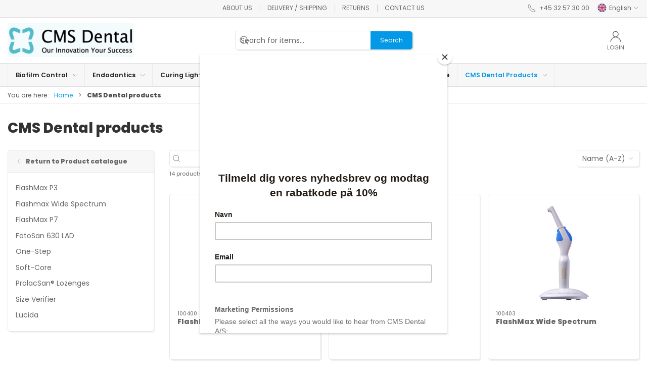

--- FILE ---
content_type: text/html; charset=utf-8
request_url: https://www.cmsdentalshop.dk/en/produkter
body_size: 26871
content:
<!DOCTYPE html>
<html lang="en">

<head>
  <meta charset="UTF-8">
  <meta name="viewport" content="width=device-width, initial-scale=1.0">
  <title>CMS Dental products</title>

<meta name="description" content="CMS Dental produces high-quality equipment and products for dental clinics globally. Online sales of ProlacSan, Flashmax, Softcore, One-step obturator, Softcore" />
<meta name="keywords" content="CMS Dental products, CMS Dental, Dental products, danish dental products, danish dentist equipment, dental equipment" />
<meta name="author" content="" />
<meta name="publisher" content="CMS Dental A/S" />
<link rel="canonical" href="https://www.cmsdentalshop.dk/en/produkter" />
<meta property="og:title" content="CMS Dental products" />
<meta property="og:description" content="CMS Dental produces high-quality equipment and products for dental clinics globally. Online sales of ProlacSan, Flashmax, Softcore, One-step obturator, Softcore" />
<meta property="og:url" content="https://www.cmsdentalshop.dk/en/produkter" />
  <meta property="og:image" content="" />
  <meta name="twitter:card" content="summary_large_image" />

  <link rel="shortcut icon" type="image/png" href="/media/1bzdndye/cms-dental-logo.png">


  <!-- Cbx && UIkit CSS -->
  <link rel="stylesheet" href="/css/dist/cbx.css" />

  <!-- Global site tag (gtag.js) - Google Analytics -->
<script nonce="qnQAJYB1NJIEQ68YUS0b0X9E9Jtq2DEsrSuZ/WggkdI=" >
  window.dataLayer = window.dataLayer || [];
  function gtag() { dataLayer.push(arguments); }
  gtag('consent', 'default', {
    'ad_user_data': 'denied',
    'ad_personalization': 'denied',
    'ad_storage': 'denied',
    'analytics_storage': 'denied',
    'wait_for_update': 500,
  });
  gtag('set', 'ads_data_redaction', true);
  gtag('js', new Date());
gtag('config', 'G-FV96PZJWZG');</script>
  <script async nonce="qnQAJYB1NJIEQ68YUS0b0X9E9Jtq2DEsrSuZ/WggkdI=" src="https://www.googletagmanager.com/gtag/js?id=G-FV96PZJWZG"></script>

<script nonce="qnQAJYB1NJIEQ68YUS0b0X9E9Jtq2DEsrSuZ/WggkdI=">
  window.ga_addtocard = true;
</script>

<script nonce="qnQAJYB1NJIEQ68YUS0b0X9E9Jtq2DEsrSuZ/WggkdI=" id="mcjs">!function(c,h,i,m,p){m=c.createElement(h),p=c.getElementsByTagName(h)[0],m.async=1,m.src=i,p.parentNode.insertBefore(m,p)}(document,"script","https://chimpstatic.com/mcjs-connected/js/users/22f90772789c22bff1318b06e/6a1d2e0061479da710912c8c1.js");</script>
<link rel="preconnect" href="https://fonts.googleapis.com">
<link rel="preconnect" href="https://fonts.gstatic.com" crossorigin>
<link href="https://fonts.googleapis.com/css2?family=Montserrat:ital,wght@0,300;0,400;0,500;0,600;0,700;1,300;1,400&family=Poppins:wght@400;500;600;800&display=swap" rel="stylesheet">
<!-- Cbx && UIkit CSS -->
<link rel="stylesheet" href="/css/dist/cbx.css" />

<style type="text/css" nonce="qnQAJYB1NJIEQ68YUS0b0X9E9Jtq2DEsrSuZ/WggkdI=">
  :root {

    --primary-color: #0399E6;
    --primary-color-hue: 200.35242;
    --primary-color-saturation: 97.42489%;
    --primary-color-lightness: 45.68627%;
    --primary-lighten-5: 50.68627%;
--primary-lighten-8: 53.68627%;
--primary-lighten-10: 55.68627%;
--primary-lighten-13: 58.68627%;
--primary-lighten-17: 62.68627%;
--primary-lighten-20: 65.68627%;
--primary-lighten-22: 67.68627%;
--primary-lighten-27: 72.68627%;
--primary-lighten-30: 75.68627%;
--primary-lighten-35: 80.68627%;
--primary-lighten-40: 85.68627%;
--primary-lighten-55: 100%;
--primary-lighten-60: 100%;
--primary-lighten-70: 100%;
--primary-lighten-80: 100%;
--primary-lighten-90: 100%;
--primary-lighten-95: 100%;
--primary-lighten-97: 100%;
--primary-lighten-100: 100%;
--primary-darken-5: 40.68627%;
--primary-darken-8: 37.68627%;
--primary-darken-10: 35.68627%;
--primary-darken-13: 32.68627%;
--primary-darken-17: 28.68627%;
--primary-darken-20: 25.68627%;
--primary-darken-22: 23.68627%;
--primary-darken-27: 18.68627%;
--primary-darken-30: 15.68627%;
--primary-darken-35: 10.68627%;
--primary-darken-40: 5.68627%;
--primary-darken-55: 0%;
--primary-darken-60: 0%;
--primary-darken-70: 0%;
--primary-darken-80: 0%;
--primary-darken-90: 0%;
--primary-darken-95: 0%;
--primary-darken-97: 0%;
--primary-darken-100: 0%;

    --black-color: #000000;
    --black-color-hue: 0;
    --black-color-saturation: 0%;
    --black-color-lightness: 0%;
    --black-lighten-5: 5%;
--black-lighten-8: 8%;
--black-lighten-10: 10%;
--black-lighten-13: 13%;
--black-lighten-17: 17%;
--black-lighten-20: 20%;
--black-lighten-22: 22%;
--black-lighten-27: 27%;
--black-lighten-30: 30%;
--black-lighten-35: 35%;
--black-lighten-40: 40%;
--black-lighten-55: 55%;
--black-lighten-60: 60%;
--black-lighten-70: 70%;
--black-lighten-80: 80%;
--black-lighten-90: 90%;
--black-lighten-95: 95%;
--black-lighten-97: 97%;
--black-lighten-100: 100%;
--black-darken-5: 0%;
--black-darken-8: 0%;
--black-darken-10: 0%;
--black-darken-13: 0%;
--black-darken-17: 0%;
--black-darken-20: 0%;
--black-darken-22: 0%;
--black-darken-27: 0%;
--black-darken-30: 0%;
--black-darken-35: 0%;
--black-darken-40: 0%;
--black-darken-55: 0%;
--black-darken-60: 0%;
--black-darken-70: 0%;
--black-darken-80: 0%;
--black-darken-90: 0%;
--black-darken-95: 0%;
--black-darken-97: 0%;
--black-darken-100: 0%;

    --global-color: #666666;
    --global-color-hue: 0;
    --global-color-saturation: 0%;
    --global-color-lightness: 40%;
    --global-lighten-5: 45%;
--global-lighten-8: 48%;
--global-lighten-10: 50%;
--global-lighten-13: 53%;
--global-lighten-17: 57%;
--global-lighten-20: 60%;
--global-lighten-22: 62%;
--global-lighten-27: 67%;
--global-lighten-30: 70%;
--global-lighten-35: 75%;
--global-lighten-40: 80%;
--global-lighten-55: 95%;
--global-lighten-60: 100%;
--global-lighten-70: 100%;
--global-lighten-80: 100%;
--global-lighten-90: 100%;
--global-lighten-95: 100%;
--global-lighten-97: 100%;
--global-lighten-100: 100%;
--global-darken-5: 35%;
--global-darken-8: 32%;
--global-darken-10: 30%;
--global-darken-13: 27%;
--global-darken-17: 23%;
--global-darken-20: 20%;
--global-darken-22: 18%;
--global-darken-27: 13%;
--global-darken-30: 10%;
--global-darken-35: 5%;
--global-darken-40: 0%;
--global-darken-55: 0%;
--global-darken-60: 0%;
--global-darken-70: 0%;
--global-darken-80: 0%;
--global-darken-90: 0%;
--global-darken-95: 0%;
--global-darken-97: 0%;
--global-darken-100: 0%;

    --success-color: #32d296;
    --success-color-hue: 157.5;
    --success-color-saturation: 64%;
    --success-color-lightness: 50.98039%;
    --success-lighten-5: 55.98039%;
--success-lighten-8: 58.98039%;
--success-lighten-10: 60.98039%;
--success-lighten-13: 63.98039%;
--success-lighten-17: 67.98039%;
--success-lighten-20: 70.98039%;
--success-lighten-22: 72.98039%;
--success-lighten-27: 77.98039%;
--success-lighten-30: 80.98039%;
--success-lighten-35: 85.98039%;
--success-lighten-40: 90.98039%;
--success-lighten-55: 100%;
--success-lighten-60: 100%;
--success-lighten-70: 100%;
--success-lighten-80: 100%;
--success-lighten-90: 100%;
--success-lighten-95: 100%;
--success-lighten-97: 100%;
--success-lighten-100: 100%;
--success-darken-5: 45.98039%;
--success-darken-8: 42.98039%;
--success-darken-10: 40.98039%;
--success-darken-13: 37.98039%;
--success-darken-17: 33.98039%;
--success-darken-20: 30.98039%;
--success-darken-22: 28.98039%;
--success-darken-27: 23.98039%;
--success-darken-30: 20.98039%;
--success-darken-35: 15.98039%;
--success-darken-40: 10.98039%;
--success-darken-55: 0%;
--success-darken-60: 0%;
--success-darken-70: 0%;
--success-darken-80: 0%;
--success-darken-90: 0%;
--success-darken-95: 0%;
--success-darken-97: 0%;
--success-darken-100: 0%;

    --notice-color: #0399E6;
    --notice-color-hue: 200.35242;
    --notice-color-saturation: 97.42489%;
    --notice-color-lightness: 45.68627%;
    --notice-lighten-5: 50.68627%;
--notice-lighten-8: 53.68627%;
--notice-lighten-10: 55.68627%;
--notice-lighten-13: 58.68627%;
--notice-lighten-17: 62.68627%;
--notice-lighten-20: 65.68627%;
--notice-lighten-22: 67.68627%;
--notice-lighten-27: 72.68627%;
--notice-lighten-30: 75.68627%;
--notice-lighten-35: 80.68627%;
--notice-lighten-40: 85.68627%;
--notice-lighten-55: 100%;
--notice-lighten-60: 100%;
--notice-lighten-70: 100%;
--notice-lighten-80: 100%;
--notice-lighten-90: 100%;
--notice-lighten-95: 100%;
--notice-lighten-97: 100%;
--notice-lighten-100: 100%;
--notice-darken-5: 40.68627%;
--notice-darken-8: 37.68627%;
--notice-darken-10: 35.68627%;
--notice-darken-13: 32.68627%;
--notice-darken-17: 28.68627%;
--notice-darken-20: 25.68627%;
--notice-darken-22: 23.68627%;
--notice-darken-27: 18.68627%;
--notice-darken-30: 15.68627%;
--notice-darken-35: 10.68627%;
--notice-darken-40: 5.68627%;
--notice-darken-55: 0%;
--notice-darken-60: 0%;
--notice-darken-70: 0%;
--notice-darken-80: 0%;
--notice-darken-90: 0%;
--notice-darken-95: 0%;
--notice-darken-97: 0%;
--notice-darken-100: 0%;

    --warning-color: #faa05a;
    --warning-color-hue: 26.25;
    --warning-color-saturation: 94.11765%;
    --warning-color-lightness: 66.66667%;
    --warning-lighten-5: 71.66667%;
--warning-lighten-8: 74.66667%;
--warning-lighten-10: 76.66667%;
--warning-lighten-13: 79.66667%;
--warning-lighten-17: 83.66667%;
--warning-lighten-20: 86.66667%;
--warning-lighten-22: 88.66667%;
--warning-lighten-27: 93.66667%;
--warning-lighten-30: 96.66667%;
--warning-lighten-35: 100%;
--warning-lighten-40: 100%;
--warning-lighten-55: 100%;
--warning-lighten-60: 100%;
--warning-lighten-70: 100%;
--warning-lighten-80: 100%;
--warning-lighten-90: 100%;
--warning-lighten-95: 100%;
--warning-lighten-97: 100%;
--warning-lighten-100: 100%;
--warning-darken-5: 61.66667%;
--warning-darken-8: 58.66667%;
--warning-darken-10: 56.66667%;
--warning-darken-13: 53.66667%;
--warning-darken-17: 49.66667%;
--warning-darken-20: 46.66667%;
--warning-darken-22: 44.66667%;
--warning-darken-27: 39.66667%;
--warning-darken-30: 36.66667%;
--warning-darken-35: 31.66667%;
--warning-darken-40: 26.66667%;
--warning-darken-55: 11.66667%;
--warning-darken-60: 6.66667%;
--warning-darken-70: 0%;
--warning-darken-80: 0%;
--warning-darken-90: 0%;
--warning-darken-95: 0%;
--warning-darken-97: 0%;
--warning-darken-100: 0%;

    --danger-color: #f0506e;
    --danger-color-hue: 348.75;
    --danger-color-saturation: 84.21053%;
    --danger-color-lightness: 62.7451%;
    --danger-lighten-5: 67.7451%;
--danger-lighten-8: 70.7451%;
--danger-lighten-10: 72.7451%;
--danger-lighten-13: 75.7451%;
--danger-lighten-17: 79.7451%;
--danger-lighten-20: 82.7451%;
--danger-lighten-22: 84.7451%;
--danger-lighten-27: 89.7451%;
--danger-lighten-30: 92.7451%;
--danger-lighten-35: 97.7451%;
--danger-lighten-40: 100%;
--danger-lighten-55: 100%;
--danger-lighten-60: 100%;
--danger-lighten-70: 100%;
--danger-lighten-80: 100%;
--danger-lighten-90: 100%;
--danger-lighten-95: 100%;
--danger-lighten-97: 100%;
--danger-lighten-100: 100%;
--danger-darken-5: 57.7451%;
--danger-darken-8: 54.7451%;
--danger-darken-10: 52.7451%;
--danger-darken-13: 49.7451%;
--danger-darken-17: 45.7451%;
--danger-darken-20: 42.7451%;
--danger-darken-22: 40.7451%;
--danger-darken-27: 35.7451%;
--danger-darken-30: 32.7451%;
--danger-darken-35: 27.7451%;
--danger-darken-40: 22.7451%;
--danger-darken-55: 7.7451%;
--danger-darken-60: 2.7451%;
--danger-darken-70: 0%;
--danger-darken-80: 0%;
--danger-darken-90: 0%;
--danger-darken-95: 0%;
--danger-darken-97: 0%;
--danger-darken-100: 0%;
  }



/* your custom css */
body {
  font-family: 'Montserrat', sans-serif;
  font-family: 'Poppins', sans-serif;
}

.discount-overlay {
  display: none;
}

.product-price product-price>uk-text-small {
  display: none;
}

.cms-link a {
  background-color: black;
  padding: 5px 10px 5px 10px;
  border-radius: 5px;
  text-decoration: none;
}

.cms-link a:hover {
  text-decoration: none;
  background-color: #eee;
}

.uk-logo img {
  max-width: 250px !important;
}

.standard-sales-price {
  display: none;
}

#desktop-navigation .uk-navbar-nav > li > a {
  font-size: .88rem;
}

.is-product .product-short-description {
  display: none;
}

.is-product .text-short-description p {
  margin: 0;
}

.is-product .text-long-description p {
  margin: 0 0 5px 0;
}

/* Hide 'More information' link */
.is-product a[href="#product-details-tabs"] {
    display: none;
}

/* Hide product documents for b2c */
.b2c.is-product .product-documents {
    display: none;
}

/****************************************************
*****************************************************

Layout ændringer fra Jacob Munch <jacob@msnordic.dk> 

*****************************************************
****************************************************/


/*---------------------------------------------------*/
/*	BUTTONS
/*---------------------------------------------------*/
.btn,
input[type="submit"] {
  background-color: #0399E6;
  color: #ffffff;
  padding: 15px 25px;
  border-radius: 30px;
  border: none !important;
  font-weight: 500;
}

.btn.btn-primary:hover {
  opacity: 0.8;
}

.button+.button,
.btn+.btn {
  margin-left: 10px;
}

.button {
  cursor: pointer;
  display: inline-block;
  font-size: 13px;
  font-weight: 500;
  letter-spacing: 1px;
  line-height: 100%;
  margin: 10px 0;
  outline: 0 none;
  padding: 12px 22px;
  background-color: transparent;
  color: #0399E6;
  border: 1px solid #0399E6;
  border-radius: 4px;
  position: relative;
  white-space: nowrap;
  transition: all 0.2s linear 0s;
}

.button-sm {
  font-size: 12px;
  font-weight: 500;
  letter-spacing: 1px;
  line-height: 100%;
  margin: 10px 0;
  padding: 10px 18px;
  border: 1px solid #0399E6;
  border-radius: 4px;
}

@media (max-width: 1200px) {
  .button {
    padding: 9px 22px;
  }

  .button-sm {
    padding: 8px 18px;
  }
}

.btn:hover,
.button:hover,
input[type="submit"]:hover {
  background-color: #777;
  border-color: #ccc;
  color: #FFF;
}</style>

<!-- UIkit JS -->
<script nonce="qnQAJYB1NJIEQ68YUS0b0X9E9Jtq2DEsrSuZ/WggkdI=" src="/js/lib/uikit-3.21.16/js/uikit.min.js" ></script>
<script nonce="qnQAJYB1NJIEQ68YUS0b0X9E9Jtq2DEsrSuZ/WggkdI=" src="/js/lib/uikit-3.21.16/js/uikit-icons.min.js" ></script>
<script nonce="qnQAJYB1NJIEQ68YUS0b0X9E9Jtq2DEsrSuZ/WggkdI=" src="/js/assets/cbx-icons.js" ></script>
<script nonce="qnQAJYB1NJIEQ68YUS0b0X9E9Jtq2DEsrSuZ/WggkdI=" src="/js/dist/app.js?v=1"  defer></script>
</head>

<body class="theme-style-rounded custom-header-center-search b2c is-category category-root-top-produkter category-path-root-top-produkter template-cmscategoryniveau1">
  <script nonce="qnQAJYB1NJIEQ68YUS0b0X9E9Jtq2DEsrSuZ/WggkdI=" id="mcjs">!function(c,h,i,m,p){m=c.createElement(h),p=c.getElementsByTagName(h)[0],m.async=1,m.src=i,p.parentNode.insertBefore(m,p)}(document,"script","https://chimpstatic.com/mcjs-connected/js/users/22f90772789c22bff1318b06e/6a1d2e0061479da710912c8c1.js");</script>


  


  <div id="cbx-vue-app">

      <!-- STICKY NAV -->
  <div id="header">
    <div class="page-header">
      
      

        <div class="top-navigation cbx-header-background-image uk-section uk-section-muted uk-padding-remove-vertical uk-visible@m">
    <div class="uk-container uk-container-large uk-flex uk-flex-between uk-flex-middle uk-position-relative">
      <div class="top-navigation-left uk-flex uk-flex-middle">
      </div>
      <div class="top-navigation-center uk-flex uk-position-center">
          <div class="uk-flex uk-flex-middle">  <div class="content-links uk-text-uppercase">
      <a href="/en/about-us">About us</a>
      <a href="/en/about-us/delivery">Delivery / Shipping</a>
      <a href="/en/about-us/returns">Returns</a>
      <a href="/en/about-us/contact">Contact us</a>
  </div>

</div>
      </div>
      <div class="top-navigation-right uk-flex uk-flex-middle">
          <div class="uk-flex uk-flex-middle">  <span class="uk-margin-xsmall-right" uk-icon="icon: receiver"></span>
  <span>+45 32 57 30 00</span>
</div>
          <div class="uk-flex uk-flex-middle">  <div class="site-selector uk-flex">
    <button class="uk-button uk-button-link uk-flex" type="button"><span class="uk-preserve" uk-icon="lang-en" style="width:20px;height:18px;"></span> English <span uk-icon="icon: chevron-down; ratio: 0.7" style="width:14px;height:18px;"></span></button>
    <div class="uk-padding uk-dropdown" uk-dropdown="mode: click">
      <ul class="uk-nav uk-dropdown-nav">
          <li><a href="/da"><span class="uk-preserve" uk-icon="lang-da"></span> Dansk</a></li>
      </ul>
    </div>
  </div>
</div>
      </div>
    </div>
  </div>

      <!-- MAIN NAV -->
      <div class="cbx-navbar-sticky cbx-header-background">
      <nav class="uk-navbar-container navbar-main uk-visible@m">
        <div class="uk-container uk-container-large uk-navbar" uk-navbar="mode: click;">
          <div class="uk-navbar-left">
              <a class="uk-navbar-item uk-logo" href="/en" aria-label="EN">
 <img alt="" src="/media/lp1hzs4c/cms-dental-logo.png?width=300&upscale=false&bgcolor=FFFFFF" width="300" height="81" />               </a>
          </div>
            <div class="uk-navbar-center">
                <div
      is="global-search-overlay-v2"
      :view-type="'desktop'"
      placeholder-text="Search for items..."
      action-text="Search"
      class="global-search-overlay uk-search uk-search-default"
  >
    <div class="uk-button-group">
      <div class="uk-width-expand">
        <span uk-search-icon></span>
        <input
            class="uk-search-input"
            type="search"
            placeholder="Search for items..."
            tabindex="-1"
            style="padding-left: 34px;border:0;"
        />
      </div>
      <button
          class="uk-button uk-button-primary uk-padding uk-padding-remove-vertical"
          tabindex="-1">
        Search
      </button>
    </div>
  </div>

            </div>
          <div class="uk-navbar-right">
            <ul class="uk-navbar-nav">
                <li is="top-login"
                    class="top-login"
                    login-text="Login"
                    dashboard-url="/en/customer-area"
                    sign-out-url="/en/login?actionid=signout&signout=true">
                    <a
                        class="uk-flex uk-flex-column uk-text-center">
                        <span class="uk-margin-xsmall" uk-icon="icon: user; ratio: 1.2;" style="width:45px;height:24px"></span>
                        <span class="uk-text-xsmall">
                            Login
                        </span>
                    </a>
                </li>
            </ul>
          </div>
        </div>
      </nav>
      <!-- CATEGORY NAV -->
<nav class="uk-navbar-container navbar-categories cbx-mainnav-background cbx-mainnav-border" id="main-navigation">
  <div id="desktop-navigation" class="uk-container uk-container-large uk-visible@m" uk-navbar="dropbar: false; mode: click; boundary-align: true; align: left; offset: 1;">
      <div class="uk-navbar-left">
        <ul class="uk-navbar-nav">
<li class="has-children">
  <a class="cbx-mainnav-text" href="/en/biofilm-control-root_210" style="" >

    <span class="label" style="">Biofilm Control</span>


      <span uk-icon="icon: chevron-down; ratio: 0.7"></span>
  </a>
    <div class="uk-navbar-dropdown uk-width-1" data-id="root_210" data-type="Category" data-expand="false" data-expand-limit="0">
      <div class="uk-navbar-dropdown-grid uk-grid uk-child-width-1-4" uk-grid>
        <div class="uk-width-1 uk-text-center"><div uk-spinner></div></div>
      </div>
    </div>
</li><li class="has-children">
  <a class="cbx-mainnav-text" href="/en/endodontic-products-root_1" style="" >

    <span class="label" style="">Endodontics</span>


      <span uk-icon="icon: chevron-down; ratio: 0.7"></span>
  </a>
    <div class="uk-navbar-dropdown uk-width-1" data-id="root_1" data-type="Category" data-expand="false" data-expand-limit="0">
      <div class="uk-navbar-dropdown-grid uk-grid uk-child-width-1-4" uk-grid>
        <div class="uk-width-1 uk-text-center"><div uk-spinner></div></div>
      </div>
    </div>
</li><li class="has-children">
  <a class="cbx-mainnav-text" href="/en/curing-lights-root_2" style="" >

    <span class="label" style="">Curing Lights</span>


      <span uk-icon="icon: chevron-down; ratio: 0.7"></span>
  </a>
    <div class="uk-navbar-dropdown uk-width-1" data-id="root_2" data-type="Category" data-expand="false" data-expand-limit="0">
      <div class="uk-navbar-dropdown-grid uk-grid uk-child-width-1-4" uk-grid>
        <div class="uk-width-1 uk-text-center"><div uk-spinner></div></div>
      </div>
    </div>
</li><li class="has-children">
  <a class="cbx-mainnav-text" href="/en/composites-root_39" style="" >

    <span class="label" style="">Composites</span>


      <span uk-icon="icon: chevron-down; ratio: 0.7"></span>
  </a>
    <div class="uk-navbar-dropdown uk-width-1" data-id="root_39" data-type="Category" data-expand="false" data-expand-limit="0">
      <div class="uk-navbar-dropdown-grid uk-grid uk-child-width-1-4" uk-grid>
        <div class="uk-width-1 uk-text-center"><div uk-spinner></div></div>
      </div>
    </div>
</li><li class="">
  <a class="cbx-mainnav-text" href="/en/kanyler-og-applikationsspidser" style="" >

    <span class="label" style="">Needles and Application tips</span>


  </a>
</li><li class="">
  <a class="cbx-mainnav-text" href="/en/crystal-fresh-tooth-brushs" style="" >

    <span class="label" style="">Dental Care</span>


  </a>
</li><li class="has-children uk-active">
  <a class="cbx-mainnav-text" href="/en/produkter" style="" >

    <span class="label" style="">CMS Dental Products</span>


      <span uk-icon="icon: chevron-down; ratio: 0.7"></span>
  </a>
    <div class="uk-navbar-dropdown uk-width-1" data-id="root_top-produkter" data-type="Category" data-expand="false" data-expand-limit="0">
      <div class="uk-navbar-dropdown-grid uk-grid uk-child-width-1-4" uk-grid>
        <div class="uk-width-1 uk-text-center"><div uk-spinner></div></div>
      </div>
    </div>
</li>        </ul>
      </div>
  </div>
</nav>
      <div class="uk-hidden@m" uk-navbar>
        <div class="mobile-header cbx-header-background">
          <div class="mobile-header-top-row">
            <a href="/en" class="mobile-header-top-row-logo-container" aria-label="EN">
 <img alt="" src="/media/lp1hzs4c/cms-dental-logo.png?width=300&upscale=false&bgcolor=FFFFFF" width="300" height="81" />             </a>
            <div class="flex uk-hidden-print"></div>
            <div is="mobile-header-top-actions" class="mobile-header-top-row-actions uk-hidden-print" login-text="Login" cart-text="Cart">
                <div class="mobile-header-top-row-actions-item">
                  <div class="icon-container">
                    <svg viewBox="0 0 22 23" xmlns="http://www.w3.org/2000/svg">
                      <path d="M11 2.125C13.6211 2.125 15.8125 4.31641 15.8125 6.9375C15.8125 9.60156 13.6211 11.75 11 11.75C8.33594 11.75 6.1875 9.60156 6.1875 6.9375C6.1875 4.31641 8.33594 2.125 11 2.125ZM16.5 15.875C18.7344 15.875 20.625 17.7656 20.625 20V21.375H1.375V20C1.375 17.7656 3.22266 15.875 5.5 15.875C9.15234 15.875 8.37891 16.5625 11 16.5625C13.5781 16.5625 12.8047 15.875 16.5 15.875ZM11 0.75C7.5625 0.75 4.8125 3.54297 4.8125 6.9375C4.8125 10.375 7.5625 13.125 11 13.125C14.3945 13.125 17.1875 10.375 17.1875 6.9375C17.1875 3.54297 14.3945 0.75 11 0.75ZM16.5 14.5C12.5039 14.5 13.4492 15.1875 11 15.1875C8.55078 15.1875 9.45312 14.5 5.5 14.5C2.44922 14.5 0 16.9922 0 20V21.375C0 22.1484 0.601562 22.75 1.375 22.75H20.625C21.3555 22.75 22 22.1484 22 21.375V20C22 16.9922 19.5078 14.5 16.5 14.5Z" />
                    </svg>
                  </div>
                  Login
                </div>
            </div>
          </div>
          <div class="mobile-header-bottom-container">
            <mobile-header-bottom></mobile-header-bottom>
          </div>
        </div>
      </div>
      </div>
    </div>
  </div>
  <!--<div class="uk-background-default uk-hidden@m" id="mobile-search">
      <div
      is="global-search-overlay-v2"
      :view-type="'mobile'"
      placeholder-text="Search for items..."
      action-text="Search"
      class="global-search-overlay uk-search uk-search-default"
  >
    <div class="uk-button-group">
      <div class="uk-width-expand">
        <span uk-search-icon></span>
        <input
            class="uk-search-input"
            type="search"
            placeholder="Search for items..."
            tabindex="-1"
            style="padding-left: 34px;border:0;"
        />
      </div>
      <button
          class="uk-button uk-button-primary uk-padding uk-padding-remove-vertical"
          tabindex="-1">
        Search
      </button>
    </div>
  </div>

  </div>-->



    <!-- BREADCRUMB -->
<div class="breadcrumb">
  <div class="uk-container uk-container-large">
    <ul class="uk-breadcrumb">
      <li class="uk-prefix-column"><span>You are here:</span></li>
          <li><a href="/en">Home</a></li>
          <li>
              <h1 class="uk-text-bold uk-display-inline-block uk-margin-remove">CMS Dental products</h1>
          </li>
    </ul>
  </div>
</div>
    <add-to-cart-modal></add-to-cart-modal>
    <customer-profile-modal></customer-profile-modal>

    

    <main>
      <div class="product-category uk-margin-large-bottom uk-margin-medium-top">
  <div class="umb-grid">
            <div class="uk-container uk-container-large">
              <div >
                <div  uk-grid>
<div class="uk-width-1-1@m">
  <div >
    <div >
<div class="uk-grid-column ">

<div>
  <span class="category-page-name uk-h2 uk-text-bold">CMS Dental products</span>
</div>

      </div>
    </div>
  </div>
</div>
</div>

              </div>
            </div>
            <div class="uk-container uk-container-large">
              <div >
                <div style="padding:25px 0px 0px 0px;" class="uk-grid uk-grid-large override-padding" uk-grid>
<div class="uk-width-1-4@m">
  <div >
    <div >
<div class="uk-grid-column ">

  <div class="category-navigation uk-margin-medium uk-visible@m">
    <ul class="uk-nav" uk-nav>
        <li class="uk-nav-header uk-background-muted">
          <a href="/en/product-catalogue" class="uk-text-inherit uk-text-bold">
            <span uk-icon="icon: chevron-left;"></span> 
            <span>Return to Product catalogue</span>
          </a>
        </li>
        <li><a href="/en/flashmax-p3-root_flashmax-p3" class="uk-text-inherit">FlashMax P3</a></li>
        <li><a href="/en/flashmax-wide-spectrum-root_flashmax-wide-spectrum-cms" class="uk-text-inherit">Flashmax Wide Spectrum</a></li>
        <li><a href="/en/flashmax-p7-root_flashmax-p7" class="uk-text-inherit">FlashMax P7</a></li>
        <li><a href="/en/fotosan-630-lad-" class="uk-text-inherit">FotoSan 630 LAD </a></li>
        <li><a href="/en/one-step-root_one-step" class="uk-text-inherit">One-Step</a></li>
        <li><a href="/en/soft-core-root_soft-core" class="uk-text-inherit">Soft-Core</a></li>
        <li><a href="/en/prolacsan-sugetabletter-root_prolacsan-lozenges" class="uk-text-inherit">ProlacSan&#xAE; Lozenges</a></li>
        <li><a href="/en/size-verifier" class="uk-text-inherit">Size Verifier</a></li>
        <li><a href="/en/lucida-root_lucida" class="uk-text-inherit">Lucida</a></li>
    </ul>
  </div>


      </div>
    </div>
  </div>
</div>
<div class="uk-width-3-4@m">
  <div >
    <div >
<div class="uk-grid-column ">



  <div style="min-height: 72px; position: relative;" id="product-filter-container">
    <div id="product-filter-spinner" class="progress-linear" style="position: absolute; top: 0; width: 100%; height: 5px; margin-top: -5px;"></div>
    <div is="product-list-filter" id="product-filter" preset-result="{&quot;hits&quot;:[{&quot;id&quot;:&quot;100400&quot;,&quot;type&quot;:&quot;PRODUCT&quot;,&quot;fields&quot;:{&quot;doctype&quot;:[&quot;PRODUCT&quot;],&quot;id&quot;:[&quot;100400&quot;],&quot;name&quot;:[&quot;flashmax p3 cure and ortho&quot;],&quot;title&quot;:[&quot;FlashMax P3 Cure and Ortho&quot;],&quot;ids&quot;:[&quot;100400&quot;],&quot;name_da-dk&quot;:[&quot;flashmax p3 cure and ortho&quot;],&quot;name_en-gb&quot;:[&quot;flashmax p3 cure and ortho&quot;],&quot;text_name&quot;:[&quot;FlashMax P3 Cure and Ortho&quot;],&quot;text_short&quot;:[&quot; &lt;p&gt;1x FlashMax P3 lampe&lt;/p&gt;\n&lt;p&gt;1x Brugervejledning&lt;/p&gt;\n&lt;p&gt;1x Ladestander&lt;/p&gt;\n&lt;p&gt;1x Str&amp;oslash;mforsyning&lt;/p&gt;\n&lt;p&gt;1x Beskyttelsesskjold&lt;/p&gt;\n&lt;p&gt;2x Covers&lt;/p&gt;\n&lt;p&gt;1x Spids Blunt &amp;oslash;4&amp;nbsp;&lt;/p&gt;\n&lt;p&gt;1x Spids Blunt &amp;oslash;8&lt;/p&gt;\n&lt;p&gt;10x Overtr&amp;aelig;ksposer lukkede&lt;/p&gt; &lt;p&gt;1x FlashMax P3 light&lt;/p&gt;\n&lt;p&gt;1x User instructions&lt;/p&gt;\n&lt;p&gt;1x Charging dock&lt;/p&gt;\n&lt;p&gt;1x Power Supply&lt;/p&gt;\n&lt;p&gt;1x Protection shield&lt;/p&gt;\n&lt;p&gt;2x Covers&lt;/p&gt;\n&lt;p&gt;1x Tip Blunt &amp;oslash;4&amp;nbsp;&lt;/p&gt;\n&lt;p&gt;1x Tip Blunt &amp;oslash;8&lt;/p&gt;\n&lt;p&gt;10x Sleeves closed&lt;/p&gt;&quot;,&quot;lampe&lt; p&gt;\n&lt;p&gt;1x Brugervejledning&lt; Ladestander&lt; Str&amp;oslash;mforsyning&lt; Beskyttelsesskjold&lt; p&gt;\n&lt;p&gt;2x Covers&lt; &amp;oslash;4&amp;nbsp;&lt; &amp;oslash;8&lt; p&gt;\n&lt;p&gt;10x lukkede&lt; p&gt; light&lt; instructions&lt; dock&lt; Supply&lt; shield&lt; closed&lt;&quot;],&quot;text_long&quot;:[&quot; Denne h&amp;aelig;rdelampe h&amp;aelig;rder alle kamforquinon baserede materialer p&amp;aring; f&amp;aring; sekunder.\nDa den er m&amp;aring;lrettet kamferquinon er der den hurtigste lampe.\nEffekt: 5.000-6000mW/cm2 B&amp;oslash;lgel&amp;aelig;ngde: 450-470 nm (85%) top ved 460nm Tidsindstilling: 1-3 sek. This light cures all camphorquinone (CQ) based materials in a few seconds. As it&#x27;s focussed for CQ materials it&#x27;s the fastest curing light.\nOutput: 5.000-6000mW/cm2 Wavelength: 450-470 nm (85%) peak at 460nm Time settings: 1-3 seconds.&quot;,&quot;sekunder \nDa lampe \nEffekt  5 000 6000mW cm2 B&amp;oslash;lgel&amp;aelig;ngde 450 470 85% Tidsindstilling 1 3 sek CQ seconds light \nOutput Wavelength settings&quot;],&quot;search&quot;:[&quot;parodontologi, endodonti, dentaludstyr, probiotika, mundhule infektioner, Lactobacillus Brevis, Lactobacillus Plantarum, endodontisk desinfektion, PA-behandling, gingivitis, inflammationstilstande, periimplantitis, profund caries, lysintensitetstester&quot;,&quot;parodontologi  endodonti dentaludstyr probiotika infektioner Brevis Plantarum desinfektion PA behandling gingivitis inflammationstilstande periimplantitis caries&quot;],&quot;spell&quot;:[&quot;parodontologi  endodonti dentaludstyr probiotika infektioner Brevis Plantarum desinfektion PA behandling gingivitis inflammationstilstande periimplantitis caries&quot;],&quot;category&quot;:[&quot;root_15&quot;,&quot;root_flashmax-p3&quot;,&quot;root_top-produkter&quot;,&quot;root_2&quot;],&quot;ancestor-category&quot;:[&quot;root_15&quot;,&quot;root_flashmax-p3&quot;,&quot;root_top-produkter&quot;,&quot;root_2&quot;,&quot;root_root&quot;],&quot;taxonomy_da-dk&quot;:[&quot; FlashMax P3 FlashMax P3 CMS Dental produkter H&#xE6;rdelamper Produkt katalog&quot;],&quot;taxonomy_en-gb&quot;:[&quot; FlashMax P3 FlashMax P3 CMS Dental products Curing lights Product catalogue&quot;],&quot;taxonomy_search&quot;:[&quot;     &quot;],&quot;popularity&quot;:[&quot;0000000135.0000&quot;],&quot;stockvalue&quot;:[&quot;0000000001.0000&quot;],&quot;restrict-to-customer&quot;:[&quot;not_restricted&quot;],&quot;restrict-to-country&quot;:[&quot;not_restricted&quot;],&quot;disallow-customer&quot;:[&quot;not_restricted&quot;]},&quot;docid&quot;:0,&quot;title&quot;:&quot;flashmax p3 cure and ortho&quot;,&quot;score&quot;:2.0227692},{&quot;id&quot;:&quot;100420&quot;,&quot;type&quot;:&quot;PRODUCT&quot;,&quot;fields&quot;:{&quot;doctype&quot;:[&quot;PRODUCT&quot;],&quot;id&quot;:[&quot;100420&quot;],&quot;name&quot;:[&quot;flashmax p7 lad&quot;],&quot;title&quot;:[&quot;FlashMax P7 LAD&quot;],&quot;ids&quot;:[&quot;100420&quot;],&quot;name_da-dk&quot;:[&quot;flashmax p7 lad&quot;],&quot;name_en-gb&quot;:[&quot;flashmax p7 lad&quot;],&quot;text_name&quot;:[&quot;FlashMax P7 LAD&quot;],&quot;text_short&quot;:[&quot; &lt;p&gt;1x FlashMax P7 LAD lampe&lt;/p&gt;\n&lt;p&gt;1x Brugervejledning&lt;/p&gt;\n&lt;p&gt;1x Ladestander&lt;/p&gt;\n&lt;p&gt;1x Str&amp;oslash;mforsyning&lt;/p&gt;\n&lt;p&gt;1x Beskyttelsesskjold&lt;/p&gt;\n&lt;p&gt;2x Covers&lt;/p&gt;\n&lt;p&gt;1x Spids Blunt &amp;oslash;4&amp;nbsp;&lt;/p&gt;\n&lt;p&gt;1x Spids Blunt &amp;oslash;8&lt;/p&gt;\n&lt;p&gt;10x Overtr&amp;aelig;ksposer lukkede&lt;/p&gt;\n&lt;p&gt;&amp;nbsp;&lt;/p&gt; &lt;p&gt;1x FlashMax P7 LAD lampe&lt;/p&gt;\n&lt;p&gt;1x User instructions&lt;/p&gt;\n&lt;p&gt;&lt;span style=\&quot;font-weight: 400;\&quot;&gt;1x Charging dock&lt;/span&gt;&lt;/p&gt;\n&lt;p&gt;1x Power Supply&lt;/p&gt;\n&lt;p&gt;1x Protection shield&lt;/p&gt;\n&lt;p&gt;2x Covers&lt;/p&gt;\n&lt;p&gt;1x Tip Blunt &amp;oslash;4&amp;nbsp;&lt;/p&gt;\n&lt;p&gt;1x Tip Blunt &amp;oslash;8&lt;/p&gt;\n&lt;p&gt;10x Sleeves closed&lt;/p&gt;&quot;,&quot;lampe&lt; p&gt;\n&lt;p&gt;1x Brugervejledning&lt; Ladestander&lt; Str&amp;oslash;mforsyning&lt; Beskyttelsesskjold&lt; p&gt;\n&lt;p&gt;2x Covers&lt; &amp;oslash;4&amp;nbsp;&lt; &amp;oslash;8&lt; p&gt;\n&lt;p&gt;10x lukkede&lt; p&gt;\n&lt;p&gt;&amp;nbsp;&lt; p&gt; instructions&lt; p&gt;\n&lt;p&gt;&lt;span style=\&quot;font weight  dock&lt; span&gt;&lt; Supply&lt; shield&lt; closed&lt;&quot;],&quot;text_long&quot;:[&quot; FlashMax P7 lampen er en ekstrem kraftig bl&amp;aring; lampe der dels kan anvendes som en almindelig FlashMax P3 h&amp;aelig;rdelampe med tidsindstilling p&amp;aring; 1 og 3 sekunder (gr&amp;oslash;nne program). Her er intensiteten som P3 lampen, omkring 5.500 mW/cm2. De orange og r&amp;oslash;de programmer anvendes til lysaktiveret desinfektion med ca. 7.500 mW/cm2 i udgangseffekt. Tidsindstillingerne er hhv. 5 &amp;amp; 10 sekunder (orange) og 15 og 20 sekunder (r&amp;oslash;dt). The FlashMax P7 light is an extremely powerfull blue light. It may be used for curing composites like the FlashMax P3 with time settings of 1 and 3 seconds (green programme) The intensity in this setting is like the P3 light, approx. 5.500 mW/cm2. The orange and red programmes are used for light activated disinfection. In these settings the intensity is approx. 7.500 mW/cm2. Time settings are respectively 5 &amp;amp; 10 seconds (orange) and 15 &amp;amp; 30 seconds (red).&quot;,&quot; gr&amp;oslash;nne program lampen 5 500 mW cm2 ca 7 udgangseffekt hhv orange r&amp;oslash;dt light green programme approx disinfection red&quot;],&quot;search&quot;:[&quot;&quot;],&quot;category&quot;:[&quot;root_212&quot;,&quot;root_flashmax-p7&quot;,&quot;root_flashmax-r-p7&quot;,&quot;root_top-produkter&quot;,&quot;root_2&quot;],&quot;ancestor-category&quot;:[&quot;root_212&quot;,&quot;root_flashmax-p7&quot;,&quot;root_flashmax-r-p7&quot;,&quot;root_top-produkter&quot;,&quot;root_2&quot;,&quot;root_210&quot;,&quot;root_root&quot;],&quot;taxonomy_da-dk&quot;:[&quot; FlashMax P7 LAD System FlashMax P7 FlashMax P7 CMS Dental produkter H&#xE6;rdelamper Biofilm kontrol Produkt katalog&quot;],&quot;taxonomy_en-gb&quot;:[&quot; FlashMax P7 LAD System FlashMax P7 FlashMax P7 CMS Dental products Curing lights Biofilm control Product catalogue&quot;],&quot;taxonomy_search&quot;:[&quot;       &quot;],&quot;popularity&quot;:[&quot;0000000003.0000&quot;],&quot;stockvalue&quot;:[&quot;0000000001.0000&quot;],&quot;restrict-to-customer&quot;:[&quot;not_restricted&quot;],&quot;restrict-to-country&quot;:[&quot;not_restricted&quot;],&quot;disallow-customer&quot;:[&quot;not_restricted&quot;]},&quot;docid&quot;:0,&quot;title&quot;:&quot;flashmax p7 lad&quot;,&quot;score&quot;:2.0227692},{&quot;id&quot;:&quot;100403&quot;,&quot;type&quot;:&quot;PRODUCT&quot;,&quot;fields&quot;:{&quot;doctype&quot;:[&quot;PRODUCT&quot;],&quot;id&quot;:[&quot;100403&quot;],&quot;name&quot;:[&quot;flashmax wide spectrum&quot;],&quot;title&quot;:[&quot;FlashMax Wide Spectrum&quot;],&quot;ids&quot;:[&quot;100403&quot;],&quot;name_da-dk&quot;:[&quot;flashmax wide spectrum&quot;],&quot;name_en-gb&quot;:[&quot;flashmax wide spectrum&quot;],&quot;text_name&quot;:[&quot;FlashMax Wide Spectrum&quot;],&quot;text_short&quot;:[&quot; &lt;p&gt;1x FlashMax Wide Spectrum lampe&lt;/p&gt;\n&lt;p&gt;1x Brugervejledning&lt;/p&gt;\n&lt;p&gt;1x Ladestander&lt;/p&gt;\n&lt;p&gt;1x Str&amp;oslash;mforsyning&lt;/p&gt;\n&lt;p&gt;1x Beskyttelsesskjold&lt;/p&gt;\n&lt;p&gt;2x Covers&lt;/p&gt;\n&lt;p&gt;1x Spids Blunt &amp;oslash;4&amp;nbsp;&lt;/p&gt;\n&lt;p&gt;1x Spids Blunt &amp;oslash;8&lt;/p&gt;\n&lt;p&gt;10x Overtr&amp;aelig;ksposer lukkede&lt;/p&gt; &lt;p&gt;1x FlashMax Wide Spectrum light&lt;/p&gt;\n&lt;p&gt;1x User instructions&lt;/p&gt;\n&lt;p&gt;1x Charging dock&lt;/p&gt;\n&lt;p&gt;1x Power Supply&lt;/p&gt;\n&lt;p&gt;1x Protection shield&lt;/p&gt;\n&lt;p&gt;2x Covers&lt;/p&gt;\n&lt;p&gt;1x Tip Blunt &amp;oslash;4&amp;nbsp;&lt;/p&gt;\n&lt;p&gt;1x Tip Blunt &amp;oslash;8&lt;/p&gt;\n&lt;p&gt;10x Sleeves closed&lt;/p&gt;&quot;,&quot;lampe&lt; p&gt;\n&lt;p&gt;1x Brugervejledning&lt; Ladestander&lt; Str&amp;oslash;mforsyning&lt; Beskyttelsesskjold&lt; p&gt;\n&lt;p&gt;2x Covers&lt; &amp;oslash;4&amp;nbsp;&lt; &amp;oslash;8&lt; p&gt;\n&lt;p&gt;10x lukkede&lt; p&gt; light&lt; instructions&lt; dock&lt; Supply&lt; shield&lt; closed&lt;&quot;],&quot;text_long&quot;:[&quot; 1x FlashMax Wide Spectrum lampe versionen har et bredere lysspektrum end P3 Cure &amp;amp; Ortho.\nDermed kan den h&amp;aelig;rde alle materialer uanset hvilken fotoinitiator der er benyttet i kompositmaterialet.\nDet bredere spektrum betyder den h&amp;aelig;rder lidt l&amp;aelig;ngere tid end P3 Cure&amp;amp;Ortho versionen.\nEffekt: Op til 4.000mW/cm2 B&amp;oslash;lgel&amp;aelig;ngde: 390-470 nm Tidsindstilling: 2-4 sek. The FlashMax Wide Spectrum version has a broader emission spectrum than the P3 Cure &amp;amp; Ortho.\nThis means it can cure all materials regardless of which photoinitiator is used in the composite.\nThe wider spectrum means the curing time is slightly longer than P3 Cure &amp;amp; Ortho.\nOutput: Up to 4.000mW/cm2 Wavelengths: 390-470 nm Time settings: 2-4 seconds.&quot;,&quot;Ortho \nDermed kompositmaterialet \nDet versionen \nEffekt  4 000mW cm2 B&amp;oslash;lgel&amp;aelig;ngde 390 470 Tidsindstilling 2 sek \nThis composite \nThe \nOutput Wavelengths settings seconds&quot;],&quot;search&quot;:[&quot;parodontologi, endodonti, dentaludstyr, probiotika, mundhule infektioner, Lactobacillus Brevis, Lactobacillus Plantarum, endodontisk desinfektion, PA-behandling, gingivitis, inflammationstilstande, periimplantitis, profund caries, lysintensitetstester&quot;,&quot;parodontologi  endodonti dentaludstyr probiotika infektioner Brevis Plantarum desinfektion PA behandling gingivitis inflammationstilstande periimplantitis caries&quot;],&quot;spell&quot;:[&quot;parodontologi  endodonti dentaludstyr probiotika infektioner Brevis Plantarum desinfektion PA behandling gingivitis inflammationstilstande periimplantitis caries&quot;],&quot;category&quot;:[&quot;root_flashmax-wide-spectrum&quot;,&quot;root_2&quot;,&quot;root_top-produkter&quot;,&quot;root_flashmax-wide-spectrum-cms&quot;],&quot;ancestor-category&quot;:[&quot;root_flashmax-wide-spectrum&quot;,&quot;root_2&quot;,&quot;root_top-produkter&quot;,&quot;root_flashmax-wide-spectrum-cms&quot;,&quot;root_root&quot;],&quot;taxonomy_da-dk&quot;:[&quot; FlashMax Wide Spectrum H&#xE6;rdelamper CMS Dental produkter Flashmax Wide Spectrum Produkt katalog&quot;],&quot;taxonomy_en-gb&quot;:[&quot; FlashMax Wide Spectrum Curing lights CMS Dental products Flashmax Wide Spectrum Product catalogue&quot;],&quot;taxonomy_search&quot;:[&quot;     &quot;],&quot;popularity&quot;:[&quot;0000000019.0000&quot;],&quot;stockvalue&quot;:[&quot;0000000001.0000&quot;],&quot;restrict-to-customer&quot;:[&quot;not_restricted&quot;],&quot;restrict-to-country&quot;:[&quot;not_restricted&quot;],&quot;disallow-customer&quot;:[&quot;not_restricted&quot;]},&quot;docid&quot;:0,&quot;title&quot;:&quot;flashmax wide spectrum&quot;,&quot;score&quot;:2.0227692},{&quot;id&quot;:&quot;100411&quot;,&quot;type&quot;:&quot;PRODUCT&quot;,&quot;fields&quot;:{&quot;doctype&quot;:[&quot;PRODUCT&quot;],&quot;id&quot;:[&quot;100411&quot;],&quot;name&quot;:[&quot;fotosan 630 lad&quot;],&quot;title&quot;:[&quot;FotoSan 630 LAD&quot;],&quot;ids&quot;:[&quot;100411&quot;],&quot;name_da-dk&quot;:[&quot;fotosan&#xAE; 630 lad&quot;],&quot;name_en-gb&quot;:[&quot;fotosan&#xAE; 630 lad&quot;],&quot;text_name&quot;:[&quot;FotoSan&#xAE; 630 LAD&quot;],&quot;text_short&quot;:[&quot; &lt;p&gt;1x FotoSan 630 LAD lampe&lt;br /&gt;1x Brugervejledning&lt;br /&gt;1x Behandlingsvejledning&lt;br /&gt;1x FotoSan/ProlacSan 123 vejledning&lt;br /&gt;1x Ladestander&lt;br /&gt;1x Str&amp;oslash;mforsyning&lt;br /&gt;10x Overtr&amp;aelig;ksposer &amp;aring;ben&lt;br /&gt;1x Beskyttelsesbriller&lt;/p&gt; &lt;p&gt;1x FotoSan 630 LAD light&lt;br /&gt;1x User instruction&lt;br /&gt;1x Treatment guide&lt;br /&gt;1x FotoSan/ProlacSan 123 instruction&lt;br /&gt;1x Charcing dock&lt;br /&gt;1x Power Supply&lt;br /&gt;10x Sleeves open&lt;br /&gt;1x Protection goggles&lt;/p&gt;&quot;,&quot; &gt;1x FotoSan ProlacSan &gt;10x Beskyttelsesbriller&lt; p&gt; goggles&lt;&quot;],&quot;text_long&quot;:[&quot; FotoSan 630 system er et non invasivt behandlingssystem, der benyttes til lysaktiveret desinfektion (LAD).\nLysaktiveret desinfektion benyttes til at eliminere mikroorganismer i mundhulen prim&amp;aelig;rt som supplement til parodontologiske og endodontiske behandlinger.\nFotoSan 630 skal benyttes sammen med en aktivator Toluidinbl&amp;aring;t.&amp;nbsp;\nBehandlingen f&amp;oslash;lges op med tilf&amp;oslash;rsel af ProlacSan&amp;reg;, der indeholder Lactobacillus brevis og plantarum.\nUdgangseffekt 2000 til 4000 mW/cm2.\nB&amp;oslash;lgel&amp;aelig;ngdespektrum 620 til 640 nm. The FotoSan 630 system is a non-invasive treatment system used for light-activated disinfection (LAD).\nLight-activated disinfection is used to eliminate microorganisms in the oral cavity primarily as an adjunct to periodontal and endodontic treatments.\nFotoSan 630 should be used in conjunction with a photosensitizer Toluidine Blue.\nThe treatment is followed by the addition of ProlacSan&amp;reg; containing Lactobacillus brevis and plantarum.\nOutput power up to 4000 mW/cm2.\nWavelength spectrum 620 to 640 nm.&quot;,&quot;behandlingssystem  LAD \nLysaktiveret behandlinger \nFotoSan Toluidinbl&amp;aring;t &amp;nbsp;\nBehandlingen ProlacSan&amp;reg; plantarum \nUdgangseffekt mW cm2 \nB&amp;oslash;lgel&amp;aelig;ngdespektrum nm non invasive light activated \nLight treatments Blue \nThe \nOutput \nWavelength&quot;],&quot;search&quot;:[&quot;&quot;],&quot;category&quot;:[&quot;root_9&quot;,&quot;root_fotosan-630&quot;,&quot;root_2&quot;,&quot;root_top-produkter&quot;,&quot;root_fotosan-630-lad&quot;],&quot;ancestor-category&quot;:[&quot;root_9&quot;,&quot;root_fotosan-630&quot;,&quot;root_2&quot;,&quot;root_top-produkter&quot;,&quot;root_fotosan-630-lad&quot;,&quot;root_210&quot;,&quot;root_root&quot;],&quot;taxonomy_da-dk&quot;:[&quot; FotoSan&#xAE; 630 LAD System FotoSan 630 H&#xE6;rdelamper CMS Dental produkter FotoSan 630 LAD Biofilm kontrol Produkt katalog&quot;],&quot;taxonomy_en-gb&quot;:[&quot; FotoSan&#xAE; 630 LAD System FotoSan 630 Curing lights CMS Dental products FotoSan 630 LAD  Biofilm control Product catalogue&quot;],&quot;taxonomy_search&quot;:[&quot;       &quot;],&quot;popularity&quot;:[&quot;0000000031.0000&quot;],&quot;stockvalue&quot;:[&quot;0000000001.0000&quot;],&quot;restrict-to-customer&quot;:[&quot;not_restricted&quot;],&quot;restrict-to-country&quot;:[&quot;not_restricted&quot;],&quot;disallow-customer&quot;:[&quot;not_restricted&quot;]},&quot;docid&quot;:0,&quot;title&quot;:&quot;fotosan 630 lad&quot;,&quot;score&quot;:2.0227692},{&quot;id&quot;:&quot;lucida&quot;,&quot;type&quot;:&quot;PRODUCT&quot;,&quot;fields&quot;:{&quot;doctype&quot;:[&quot;PRODUCT&quot;],&quot;id&quot;:[&quot;lucida&quot;],&quot;name&quot;:[&quot;lucida&quot;],&quot;title&quot;:[&quot;Lucida&quot;],&quot;ids&quot;:[&quot;lucida LUA04 LUA01 LUA03 LUC02 LUA02 LUB01 LUC03 LUA35&quot;],&quot;name_da-dk&quot;:[&quot;lucida kapsler&quot;],&quot;name_en-gb&quot;:[&quot;lucida&quot;],&quot;text_name&quot;:[&quot;Lucida kapsler Lucida&quot;],&quot;text_short&quot;:[&quot; &lt;p&gt;20x kapsler, 0,20g &#x2B; 1/3 ekstra gratis for at kompensere for det, der altid bliver tilbage n&amp;aring;r man t&amp;oslash;mmer kapslen.&lt;/p&gt; &lt;p&gt;20x capsules, 0,20g &#x2B; 1/3 extra free to compensate for what is left in the capsule when emptied.&lt;/p&gt;&quot;,&quot;kapsler  0 20g 1 3 det kapslen &lt; p&gt; capsules emptied&quot;],&quot;text_long&quot;:[&quot; Lucida komposit er en universal lysh&amp;aelig;rdende komposit. Den er selvf&amp;oslash;lgeliug nano filler baseret med ekstra lav skrumpning og stor styrke. Der er dog s&amp;aelig;rligt tre egenskaber der har gjort at vi har valgt denne som vores eget top brand komposit: 1. Den er fantastisk at arbejde med, klistre ikke og er nem at forme. 2. Dern&amp;aelig;st har den en fantastisk kam&amp;aelig;oloneffekt3. Og s&amp;aring; er den super hurtigt at polere opDet har aldrig v&amp;aelig;ret nemmere at arbejde med plast. Lucida g&amp;oslash;r det til en ren forn&amp;oslash;jelse! The Lucida composite is an universal light cured composit. Of couse nano filler based with extra low shrinkage and high strength. It is however because of three characteristics that we have chosen Lucida as our own top composite brand:1. It is so easy to work with, non-sticky and easy to form2. The chamelon effect is phenomenal3. It is very easy to polishMaking composite retaurations has never been easier. Lucida makes it truly a pleasure.&quot;,&quot;komposit  styrke 1 med forme 2 kam&amp;aelig;oloneffekt3 plast composit strength brand with non sticky form2 phenomenal3 easier pleasure&quot;],&quot;search&quot;:[&quot;&quot;],&quot;category&quot;:[&quot;root_3&quot;,&quot;root_lucida&quot;,&quot;root_top-produkter&quot;],&quot;ancestor-category&quot;:[&quot;root_3&quot;,&quot;root_lucida&quot;,&quot;root_top-produkter&quot;,&quot;root_39&quot;,&quot;root_root&quot;],&quot;taxonomy_da-dk&quot;:[&quot; Lucida Lucida CMS Dental produkter Komposit Produkt katalog&quot;],&quot;taxonomy_en-gb&quot;:[&quot; Lucida Lucida CMS Dental products Composites Product catalogue&quot;],&quot;taxonomy_search&quot;:[&quot;     &quot;],&quot;popularity&quot;:[&quot;0000000035.0000&quot;],&quot;stockvalue&quot;:[&quot;0000000001.0000&quot;],&quot;restrict-to-customer&quot;:[&quot;not_restricted&quot;],&quot;restrict-to-country&quot;:[&quot;not_restricted&quot;],&quot;disallow-customer&quot;:[&quot;not_restricted&quot;]},&quot;docid&quot;:0,&quot;title&quot;:&quot;lucida&quot;,&quot;score&quot;:2.0227692},{&quot;id&quot;:&quot;one-step-obturator&quot;,&quot;type&quot;:&quot;PRODUCT&quot;,&quot;fields&quot;:{&quot;doctype&quot;:[&quot;PRODUCT&quot;],&quot;id&quot;:[&quot;one-step-obturator&quot;],&quot;name&quot;:[&quot;one-step obturator&quot;],&quot;title&quot;:[&quot;One-Step Obturator&quot;,&quot;One Step&quot;],&quot;ids&quot;:[&quot;one-step-obturator OSR20/25 OSR20/40 OSR20/35 OSR20/20 OSR20/50 OSR20/20-60 OSR20/30 OSR20/60 OSR20/35-60&quot;,&quot;one step obturator OSR20 25 40 35 20 50 60 30&quot;],&quot;name_da-dk&quot;:[&quot;one-step obturator&quot;],&quot;name_en-gb&quot;:[&quot;one-step obturator&quot;],&quot;text_name&quot;:[&quot;One-Step Obturator&quot;,&quot;One Step&quot;],&quot;text_short&quot;:[&quot; &lt;p&gt;F&amp;aring;s i st&amp;oslash;rrelse ISO 020-060.&lt;/p&gt;\n&lt;p&gt;&amp;nbsp;&lt;/p&gt; &lt;p&gt;Available in sizes ISO 020-060.&lt;/p&gt;\n&lt;p&gt;&amp;nbsp;&lt;/p&gt;&quot;,&quot;020 060 &lt; p&gt;\n&lt;p&gt;&amp;nbsp;&lt; p&gt;&quot;],&quot;text_long&quot;:[&quot; One-Step Obturator er en biokompatibel radiopak plastkerne omgivet af termoplastisk guttaperka.\nOne-step obturator appliceres i tanden ved brug af specialpincetter, hvilket letter is&amp;aelig;tning i molarer.\nDen har riller i skaftet som kan bruges som l&amp;aelig;ngdemarkering. Skaftet kan nemt kn&amp;aelig;kkes efter indf&amp;oslash;ring, n&amp;aring;r gutta perkaen er stivnet. One-Step Obturator is a biocompatible radiopak plastic core surrounded by thermoplastic gutta-percha.\nThe One-step obturator is placed in the tooth using special tweezers, facilitating insertion into molars.\nIt has grooves in the shaft that can be used as length markers. The shaft can be easily broken after insertion, once the gutta-percha has settled.&quot;,&quot;One Step guttaperka \nOne step specialpincetter  molarer \nDen l&amp;aelig;ngdemarkering indf&amp;oslash;ring stivnet gutta percha \nThe tweezers molars \nIt markers insertion settled&quot;],&quot;search&quot;:[&quot;&quot;],&quot;spell&quot;:[&quot;One Step&quot;],&quot;category&quot;:[&quot;root_5&quot;,&quot;root_one-step&quot;,&quot;root_top-produkter&quot;],&quot;ancestor-category&quot;:[&quot;root_5&quot;,&quot;root_one-step&quot;,&quot;root_top-produkter&quot;,&quot;root_1&quot;,&quot;root_root&quot;],&quot;taxonomy_da-dk&quot;:[&quot; One-Step Obturator One-Step CMS Dental produkter Endodonti Produkt katalog&quot;,&quot;One Step&quot;],&quot;taxonomy_en-gb&quot;:[&quot; One-Step Obturator One-Step CMS Dental products Endodontics Product catalogue&quot;,&quot;One Step&quot;],&quot;taxonomy_search&quot;:[&quot;     &quot;],&quot;popularity&quot;:[&quot;0000000042.0000&quot;],&quot;stockvalue&quot;:[&quot;0000000001.0000&quot;],&quot;restrict-to-customer&quot;:[&quot;not_restricted&quot;],&quot;restrict-to-country&quot;:[&quot;not_restricted&quot;],&quot;disallow-customer&quot;:[&quot;not_restricted&quot;]},&quot;docid&quot;:0,&quot;title&quot;:&quot;one-step obturator&quot;,&quot;score&quot;:2.0227692},{&quot;id&quot;:&quot;100761&quot;,&quot;type&quot;:&quot;PRODUCT&quot;,&quot;fields&quot;:{&quot;doctype&quot;:[&quot;PRODUCT&quot;],&quot;id&quot;:[&quot;100761&quot;],&quot;name&quot;:[&quot;prolacsan lozenge, mint, eng, 30 pcs&quot;],&quot;title&quot;:[&quot;ProlacSan lozenge, mint, ENG, 30 pcs&quot;,&quot;lozenge  mint ENG&quot;],&quot;ids&quot;:[&quot;100761&quot;],&quot;name_da-dk&quot;:[&quot;prolacsan lozenge, mint, eng, 30 pcs&quot;],&quot;name_en-gb&quot;:[&quot;prolacsan lozenge, mint, eng, 30 pcs&quot;],&quot;text_name&quot;:[&quot;ProlacSan lozenge, mint, ENG, 30 pcs&quot;,&quot;lozenge  mint ENG&quot;],&quot;text_long&quot;:[&quot;  ProlacSan is an oral cavity probiotic, with two very efficient lactobacillus (L. brevis and L. plantarum) that modulate the oral biofilm. The probiotic bacteria are implemented into and strengthen the biofilm.\nEach tablet contains minimum 1.0 billion bacteria, more than what is in 100 liters of good quality yogurt.\n\nTake one lozenge a day, preferably after brushing teeth. Let it dissolve in the mouth. 30 lozenges in a box.\n\nCE marked.\n\nRead more on www.prolacsan.com&quot;,&quot;probiotic  L plantarum biofilm \nEach 1 0 bacteria yogurt \n\nTake day teeth mouth box \n\nCE marked \n\nRead www prolacsan com&quot;],&quot;search&quot;:[&quot;&quot;],&quot;spell&quot;:[&quot;lozenge  mint ENG&quot;],&quot;category&quot;:[&quot;root_prolacsan-lozenges&quot;,&quot;root_top-produkter&quot;],&quot;ancestor-category&quot;:[&quot;root_prolacsan-lozenges&quot;,&quot;root_top-produkter&quot;,&quot;root_root&quot;],&quot;taxonomy_da-dk&quot;:[&quot; ProlacSan&#xAE; Sugetabletter CMS Dental produkter Produkt katalog&quot;],&quot;taxonomy_en-gb&quot;:[&quot; ProlacSan&#xAE; Lozenges CMS Dental products Product catalogue&quot;],&quot;taxonomy_search&quot;:[&quot;   &quot;],&quot;popularity&quot;:[&quot;0000000012.0000&quot;],&quot;stockvalue&quot;:[&quot;0000000001.0000&quot;],&quot;restrict-to-customer&quot;:[&quot;not_restricted&quot;],&quot;restrict-to-country&quot;:[&quot;not_restricted&quot;],&quot;disallow-customer&quot;:[&quot;not_restricted&quot;]},&quot;docid&quot;:0,&quot;title&quot;:&quot;prolacsan lozenge, mint, eng, 30 pcs&quot;,&quot;score&quot;:2.0227692},{&quot;id&quot;:&quot;prolacsan-lozenges&quot;,&quot;type&quot;:&quot;PRODUCT&quot;,&quot;fields&quot;:{&quot;doctype&quot;:[&quot;PRODUCT&quot;],&quot;id&quot;:[&quot;prolacsan-lozenges&quot;],&quot;name&quot;:[&quot;prolacsan lozenges 30pcs mint&quot;],&quot;title&quot;:[&quot;ProlacSan Lozenges 30pcs MINT&quot;],&quot;ids&quot;:[&quot;prolacsan-lozenges 100761 100761_RO 100761_ES 100761_IT 100761_LT 100761_DE 100761_PL 100761_BG 100761_SK 100761_HU 100761_FR 100761_SL&quot;,&quot;prolacsan lozenges 100761 RO ES IT LT DE PL BG SK HU FR SL&quot;],&quot;name_da-dk&quot;:[&quot;prolacsan lozenges 30pcs mint&quot;],&quot;name_en-gb&quot;:[&quot;prolacsan lozenges, mint&quot;],&quot;text_name&quot;:[&quot;ProlacSan Lozenges 30pcs MINT ProlacSan Lozenges, Mint&quot;,&quot;Lozenges &quot;],&quot;text_short&quot;:[&quot;  &lt;p&gt;1x ProlacSan Lozenges, mint flavour, 30 pcs.&lt;/p&gt;&quot;,&quot;Lozenges  flavour pcs &lt; p&gt;&quot;],&quot;text_long&quot;:[&quot;  ProlacSan is an oral probiotic with lactobacilli that modulates the biofilm in the oral cavity.\nProlacSan consists of Lactobacillus brevis KABP-052 (CECT7480) and Lactobacillus Plantarum KABP-051 (CECT7481) patent-protected bacteria (WO2012/022773A1).\nFlavour: Mint&quot;,&quot;cavity \nProlacSan KABP 052  CECT7480 051 CECT7481 patent protected WO2012 022773A1 \nFlavour&quot;],&quot;search&quot;:[&quot;ProlacSan Lozenges Mint&quot;],&quot;spell&quot;:[&quot;Lozenges &quot;],&quot;category&quot;:[&quot;root_prolacsan-sugetabletter-bio&quot;,&quot;root_prolacsan-lozenges&quot;,&quot;root_207&quot;,&quot;root_prolacsan-gel&quot;,&quot;root_210&quot;,&quot;root_top-produkter&quot;,&quot;root_prolacsan-probiotikum-ft&quot;,&quot;root_prolacsan-sugetabletter&quot;,&quot;root_prolacsan-probiotikum-bio&quot;,&quot;root_prolacsan-sugetabletter-biof&quot;],&quot;ancestor-category&quot;:[&quot;root_prolacsan-sugetabletter-bio&quot;,&quot;root_prolacsan-lozenges&quot;,&quot;root_207&quot;,&quot;root_prolacsan-gel&quot;,&quot;root_210&quot;,&quot;root_top-produkter&quot;,&quot;root_prolacsan-probiotikum-ft&quot;,&quot;root_prolacsan-sugetabletter&quot;,&quot;root_prolacsan-probiotikum-bio&quot;,&quot;root_prolacsan-sugetabletter-biof&quot;,&quot;root_212&quot;,&quot;root_root&quot;,&quot;root_oevrige&quot;,&quot;root_9&quot;],&quot;taxonomy_da-dk&quot;:[&quot; ProlacSan&#xAE; Sugetabletter ProlacSan&#xAE; Sugetabletter Tandplejemidler ProlacSan&#xAE; Probiotikum Biofilm kontrol CMS Dental produkter ProlacSan&#xAE; Probiotikum ProlacSan&#xAE; Sugetabletter ProlacSan&#xAE; Probiotikum ProlacSan&#xAE; Sugetabletter FlashMax P7 LAD System Produkt katalog &#xD8;vrige FotoSan&#xAE; 630 LAD System&quot;],&quot;taxonomy_en-gb&quot;:[&quot; ProlacSan Lozenges ProlacSan&#xAE; Lozenges Dental care ProlacSan&#xAE; Probiotikum Biofilm control CMS Dental products ProlacSan&#xAE; Probiotikum ProlacSan&#xAE; Lozenges ProlacSan&#xAE; Probiotic ProlacSan&#xAE; Lozenges FlashMax P7 LAD System Product catalogue &#xD8;vrige FotoSan&#xAE; 630 LAD System&quot;],&quot;taxonomy_search&quot;:[&quot;              &quot;],&quot;popularity&quot;:[&quot;0000000012.0000&quot;],&quot;stockvalue&quot;:[&quot;0000000001.0000&quot;],&quot;restrict-to-customer&quot;:[&quot;not_restricted&quot;],&quot;restrict-to-country&quot;:[&quot;not_restricted&quot;],&quot;disallow-customer&quot;:[&quot;not_restricted&quot;]},&quot;docid&quot;:0,&quot;title&quot;:&quot;prolacsan lozenges 30pcs mint&quot;,&quot;score&quot;:2.0227692},{&quot;id&quot;:&quot;100763&quot;,&quot;type&quot;:&quot;PRODUCT&quot;,&quot;fields&quot;:{&quot;doctype&quot;:[&quot;PRODUCT&quot;],&quot;id&quot;:[&quot;100763&quot;],&quot;name&quot;:[&quot;prolacsan lozenge, strawberry, eng, 30 pcs&quot;],&quot;title&quot;:[&quot;ProlacSan lozenge, strawberry, ENG, 30 pcs&quot;,&quot;lozenge  strawberry ENG&quot;],&quot;ids&quot;:[&quot;100763&quot;],&quot;name_da-dk&quot;:[&quot;prolacsan lozenge, strawberry, eng, 30 pcs&quot;],&quot;name_en-gb&quot;:[&quot;prolacsan lozenges, strawberry&quot;],&quot;text_name&quot;:[&quot;ProlacSan lozenge, strawberry, ENG, 30 pcs ProlacSan lozenges, strawberry&quot;,&quot;lozenge  strawberry ENG lozenges&quot;],&quot;text_short&quot;:[&quot;  &lt;div class=\&quot;uk-container uk-container-large\&quot;&gt;\n&lt;div&gt;\n&lt;div class=\&quot;uk-grid\&quot;&gt;\n&lt;div class=\&quot;uk-width-1-2@m\&quot;&gt;\n&lt;div&gt;\n&lt;div&gt;\n&lt;div class=\&quot;uk-grid-column\&quot;&gt;\n&lt;div class=\&quot;text-short-description\&quot;&gt;\n&lt;p&gt;1x ProlacSan&amp;reg; lozenges, strawberry, 30 pcs&lt;/p&gt;\n&lt;/div&gt;\n&lt;/div&gt;\n&lt;/div&gt;\n&lt;/div&gt;\n&lt;/div&gt;\n&lt;/div&gt;\n&lt;/div&gt;\n&lt;/div&gt;&quot;,&quot;class=\&quot;uk container uk large\&quot;&gt;\n&lt;div&gt;\n&lt;div grid\&quot;&gt;\n&lt;div width 1 2@m\&quot;&gt;\n&lt;div&gt;\n&lt;div&gt;\n&lt;div grid column\&quot;&gt;\n&lt;div class=\&quot;text short description\&quot;&gt;\n&lt;p&gt;1x lozenges  strawberry pcs&lt; p&gt;\n&lt; div&gt;\n&lt; div&gt;&quot;],&quot;text_long&quot;:[&quot;  ProlacSan&amp;reg; is an oral probiotic with lactobacilli that modulates the biofilm in the oral cavity.\nProlacSan&amp;reg; consists of Lactobacillus brevis KABP-052 (CECT7480) and Lactobacillus Plantarum KABP-051 (CECT7481) patent protected bacteria (WO2012/022773A1).\nFlavour: Strawberry&quot;,&quot;cavity \nProlacSan&amp;reg; KABP 052  CECT7480 051 CECT7481 WO2012 022773A1 \nFlavour&quot;],&quot;search&quot;:[&quot;&quot;],&quot;spell&quot;:[&quot;lozenge  strawberry ENG lozenges&quot;],&quot;category&quot;:[&quot;root_210&quot;,&quot;root_prolacsan-probiotikum-bio&quot;,&quot;root_prolacsan-lozenges&quot;,&quot;root_top-produkter&quot;],&quot;ancestor-category&quot;:[&quot;root_210&quot;,&quot;root_prolacsan-probiotikum-bio&quot;,&quot;root_prolacsan-lozenges&quot;,&quot;root_top-produkter&quot;,&quot;root_root&quot;],&quot;taxonomy_da-dk&quot;:[&quot; Biofilm kontrol ProlacSan&#xAE; Probiotikum ProlacSan&#xAE; Sugetabletter CMS Dental produkter Produkt katalog&quot;],&quot;taxonomy_en-gb&quot;:[&quot; Biofilm control ProlacSan&#xAE; Probiotic ProlacSan&#xAE; Lozenges CMS Dental products Product catalogue&quot;],&quot;taxonomy_search&quot;:[&quot;     &quot;],&quot;popularity&quot;:[&quot;0000000005.0000&quot;],&quot;stockvalue&quot;:[&quot;0000000000.0000&quot;],&quot;restrict-to-customer&quot;:[&quot;not_restricted&quot;],&quot;restrict-to-country&quot;:[&quot;not_restricted&quot;],&quot;disallow-customer&quot;:[&quot;not_restricted&quot;]},&quot;docid&quot;:0,&quot;title&quot;:&quot;prolacsan lozenge, strawberry, eng, 30 pcs&quot;,&quot;score&quot;:2.0227692},{&quot;id&quot;:&quot;prolacsan-lozenges-strawberry&quot;,&quot;type&quot;:&quot;PRODUCT&quot;,&quot;fields&quot;:{&quot;doctype&quot;:[&quot;PRODUCT&quot;],&quot;id&quot;:[&quot;prolacsan-lozenges-strawberry&quot;],&quot;name&quot;:[&quot;prolacsan lozenges, strawberry&quot;],&quot;title&quot;:[&quot;ProlacSan Lozenges, Strawberry&quot;,&quot;Lozenges &quot;],&quot;ids&quot;:[&quot;prolacsan-lozenges-strawberry 100763_SK 100763_HU 100763 100763_FR 100763_SL 100763_RO 100763_ES 100763_IT 100763_LT 100763_DE 100763_PL 100763_BG&quot;,&quot;prolacsan lozenges strawberry 100763 SK HU FR SL RO ES IT LT DE PL BG&quot;],&quot;name_da-dk&quot;:[&quot;prolacsan lozenges, strawberry&quot;],&quot;name_en-gb&quot;:[&quot;prolacsan lozenges, strawberry&quot;],&quot;text_name&quot;:[&quot;ProlacSan Lozenges, Strawberry&quot;,&quot;Lozenges &quot;],&quot;text_short&quot;:[&quot;  &lt;div class=\&quot;uk-container uk-container-large\&quot;&gt;\n&lt;div&gt;\n&lt;div class=\&quot;uk-grid\&quot;&gt;\n&lt;div class=\&quot;uk-width-1-2@m\&quot;&gt;\n&lt;div&gt;\n&lt;div&gt;\n&lt;div class=\&quot;uk-grid-column\&quot;&gt;\n&lt;div class=\&quot;text-short-description\&quot;&gt;\n&lt;p&gt;1x ProlacSan&amp;reg; lozenges, strawberry, 30 pcs&lt;/p&gt;\n&lt;/div&gt;\n&lt;/div&gt;\n&lt;/div&gt;\n&lt;/div&gt;\n&lt;/div&gt;\n&lt;/div&gt;\n&lt;/div&gt;\n&lt;/div&gt;\n&lt;div class=\&quot;uk-container uk-container-large\&quot;&gt;\n&lt;div&gt;\n&lt;div class=\&quot;uk-grid\&quot;&gt;\n&lt;div class=\&quot;uk-width-1-2@m uk-first-column\&quot;&gt;\n&lt;div&gt;\n&lt;div&gt;\n&lt;div class=\&quot;uk-grid-column\&quot;&gt;\n&lt;div&gt;&amp;nbsp;&lt;/div&gt;\n&lt;/div&gt;\n&lt;/div&gt;\n&lt;/div&gt;\n&lt;/div&gt;\n&lt;/div&gt;\n&lt;/div&gt;\n&lt;/div&gt;&quot;,&quot;class=\&quot;uk container uk large\&quot;&gt;\n&lt;div&gt;\n&lt;div grid\&quot;&gt;\n&lt;div width 1 2@m\&quot;&gt;\n&lt;div&gt;\n&lt;div&gt;\n&lt;div grid column\&quot;&gt;\n&lt;div class=\&quot;text short description\&quot;&gt;\n&lt;p&gt;1x lozenges  strawberry pcs&lt; p&gt;\n&lt; div&gt;\n&lt; div&gt;\n&lt;div 2@m first column\&quot;&gt;\n&lt;div&gt;\n&lt;div&gt;\n&lt;div column\&quot;&gt;\n&lt;div&gt;&amp;nbsp;&lt; div&gt;&quot;],&quot;text_long&quot;:[&quot;  ProlacSan&amp;reg; is an oral probiotic with lactobacilli that modulates the biofilm in the oral cavity.\nProlacSan&amp;reg; consists of Lactobacillus brevis KABP-052 (CECT7480) and Lactobacillus Plantarum KABP-051 (CECT7481) patent protected bacteria (WO2012/022773A1).\nFlavour: Strawberry&quot;,&quot;cavity \nProlacSan&amp;reg; KABP 052  CECT7480 051 CECT7481 WO2012 022773A1 \nFlavour&quot;],&quot;search&quot;:[&quot;&quot;],&quot;spell&quot;:[&quot;Lozenges &quot;],&quot;category&quot;:[&quot;root_prolacsan-lozenges&quot;,&quot;root_top-produkter&quot;,&quot;root_prolacsan-probiotikum-bio&quot;,&quot;root_210&quot;,&quot;root_prolacsan-sugetabletter-biof&quot;],&quot;ancestor-category&quot;:[&quot;root_prolacsan-lozenges&quot;,&quot;root_top-produkter&quot;,&quot;root_prolacsan-probiotikum-bio&quot;,&quot;root_210&quot;,&quot;root_prolacsan-sugetabletter-biof&quot;,&quot;root_root&quot;],&quot;taxonomy_da-dk&quot;:[&quot; ProlacSan&#xAE; Sugetabletter CMS Dental produkter ProlacSan&#xAE; Probiotikum Biofilm kontrol ProlacSan&#xAE; Sugetabletter Produkt katalog&quot;],&quot;taxonomy_en-gb&quot;:[&quot; ProlacSan&#xAE; Lozenges CMS Dental products ProlacSan&#xAE; Probiotic Biofilm control ProlacSan&#xAE; Lozenges Product catalogue&quot;],&quot;taxonomy_search&quot;:[&quot;      &quot;],&quot;popularity&quot;:[&quot;0000000005.0000&quot;],&quot;stockvalue&quot;:[&quot;0000000000.0000&quot;],&quot;restrict-to-customer&quot;:[&quot;not_restricted&quot;],&quot;restrict-to-country&quot;:[&quot;not_restricted&quot;],&quot;disallow-customer&quot;:[&quot;not_restricted&quot;]},&quot;docid&quot;:0,&quot;title&quot;:&quot;prolacsan lozenges, strawberry&quot;,&quot;score&quot;:2.0227692},{&quot;id&quot;:&quot;100764&quot;,&quot;type&quot;:&quot;PRODUCT&quot;,&quot;fields&quot;:{&quot;doctype&quot;:[&quot;PRODUCT&quot;],&quot;id&quot;:[&quot;100764&quot;],&quot;name&quot;:[&quot;prolacsan sugetablet, jordb&#xE6;r, dk, 30 stk&quot;],&quot;title&quot;:[&quot;ProlacSan sugetablet, jordb&#xE6;r, DK, 30 stk&quot;,&quot;sugetablet  jordb&#xE6;r DK&quot;],&quot;ids&quot;:[&quot;100764&quot;],&quot;name_da-dk&quot;:[&quot;prolacsan&#xAE; sugetabletter, jordb&#xE6;r&quot;],&quot;name_en-gb&quot;:[&quot;prolacsan sugetablet, jordb&#xE6;r, dk, 30 stk&quot;],&quot;text_name&quot;:[&quot;ProlacSan&#xAE; sugetabletter, jordb&#xE6;r ProlacSan sugetablet, jordb&#xE6;r, DK, 30 stk&quot;,&quot;sugetabletter  sugetablet jordb&#xE6;r DK&quot;],&quot;text_short&quot;:[&quot; &lt;p&gt;1 x ProlacSan&amp;reg; sugetabletter, jordb&amp;aelig;r, 30 stk.&lt;/p&gt; &quot;,&quot;sugetabletter  jordb&amp;aelig;r stk &lt; p&gt;&quot;],&quot;text_long&quot;:[&quot; ProlacSan med m&amp;aelig;lkesyrebakterier &amp;ndash; m&amp;aelig;lkesyrebakterier til munden &amp;ndash; din hemmelige hj&amp;aelig;lper til en sund mund.\nHar du nogensinde t&amp;aelig;nkt over, hvordan m&amp;aelig;lkesyrebakterier kan hj&amp;aelig;lpe dig med at holde din mund sund? Selvom vi ofte forbinder m&amp;aelig;lkesyrebakterier med mave og ford&amp;oslash;jelse, spiller de ogs&amp;aring; en vigtig rolle i din munds sundhed.\nHvad kan m&amp;aelig;lkesyrebakterier g&amp;oslash;re for din mund?\nHvis du d&amp;oslash;jer med d&amp;aring;rlig &amp;aring;nde, tandk&amp;oslash;dsproblemer eller hyppige huller i t&amp;aelig;nderne, kan det v&amp;aelig;re tegn p&amp;aring; en ubalance i din munds bakterieflora. N&amp;aring;r de d&amp;aring;rlige bakterier f&amp;aring;r overtaget, kan det f&amp;oslash;re til tandk&amp;oslash;dsbet&amp;aelig;ndelse, caries og mundt&amp;oslash;rhed &amp;ndash; men m&amp;aelig;lkesyrebakterier kan hj&amp;aelig;lpe med at genoprette balancen.\nMed ProlacSan f&amp;aring;r du sugetabletter, der tilf&amp;oslash;rer m&amp;aelig;lkesyrebakterier til din mund og hj&amp;aelig;lper med at:\n- Forhindre d&amp;aring;rlig &amp;aring;nde ved at h&amp;aelig;mme de bakterier, der for&amp;aring;rsager svovlforbindelser, som giver d&amp;aring;rlig lugt.- Styrke tandk&amp;oslash;det og beskytte mod bet&amp;aelig;ndelse, s&amp;aring; du undg&amp;aring;r tandk&amp;oslash;dsproblemer.- Forebygge huller i t&amp;aelig;nderne ved at neutralisere syreniveauet i din mund.- Passe p&amp;aring; din munds naturlige bakterie balance.\nMange mundskyllemidler dr&amp;aelig;ber b&amp;aring;de gode og d&amp;aring;rlige bakterier. ProlacSan arbejder anderledes &amp;ndash; det fremmer en naturlig balance i din mund, s&amp;aring; de gode bakterier kan holde de skadelige i skak. Det er en enkel, men effektiv m&amp;aring;de at beskytte din mund p&amp;aring; uden at forstyrre den naturlige flora.\nSund mund, sund kropVidste du, at en sund mund er n&amp;oslash;glen til en sund krop? Der er en t&amp;aelig;t forbindelse mellem din munds sundhed og resten af din krop. Bet&amp;aelig;ndelse i munden kan sprede sig til andre steder i kroppen og &amp;oslash;ge risikoen for alvorlige sygdomme som hjerteproblemer og diabetes. Ved at sikre en sund mundflora med m&amp;aelig;lkesyrebakterier, kan du styrke dit immunsystem og reducere risikoen for disse sygdomme.\nHvorfor v&amp;aelig;lge ProlacSan?ProlacSan er en nem og naturlig m&amp;aring;de at passe p&amp;aring; b&amp;aring;de din mund og dit helbred. Sugetabletterne smager frisk af mint og kan nemt blive en del af din daglige rutine. Med ProlacSan beskytter du din mund mod de mest almindelige problemer og hj&amp;aelig;lper samtidig med at holde hele din krop sund.\nJordb&amp;aelig;rsmag er et ideelt valg for dig, der foretr&amp;aelig;kker en mild og behagelig smagsoplevelse. Den blide smag er s&amp;aelig;rligt velegnet, hvis du har en sart mund p&amp;aring; grund af sygdom, medicinindtag eller f&amp;oslash;lsomme slimhinder. Jordb&amp;aelig;rsmagen er sk&amp;aring;nsom mod munden og irriterer ikke, hvilket g&amp;oslash;r den perfekt til dig, der &amp;oslash;nsker en mere behagelig mundplejerutine. Eller m&amp;aring;ske kan du bare bedre lide den naturlige og friske s&amp;oslash;dme fra jordb&amp;aelig;r!\nEr det ikke tid til at tage et ekstra skridt for din sundhed?\n Bestil ProlacSan med m&amp;aelig;lkesyrebakterier i dag og oplev forskellen! ProlacSan strawberry flavour\nProlacSan with lactic acid bacteria &amp;ndash; Probiotic for your mouth &amp;ndash; your secret Helper for a healthy mouth\nHave you ever considered how probiotic can help keep your mouth healthy? While we often associate probiotic with the stomach and digestion, they also play a crucial role in maintaining oral health.\nWhat can probiotic do for your mouth?\nIf you struggle with bad breath, gum issues, or frequent tooth cavities, it may be a sign of an imbalance in your mouth&#x27;s bacterial flora. When harmful bacteria take over, it can lead to gum inflammation, cavities, and dry mouth&amp;mdash;but probiotic can help restore the balance.\nWith ProlacSan, you get lozenges that deliver probiotic to your mouth, and help to:\n\nPrevent bad breath by inhibiting the bacteria that produce sulfur compounds, which cause unpleasant odors.\nStrengthen the gums and protect against inflammation, helping you avoid gum problems.\nPrevent cavities by neutralizing the acid levels in your mouth.\nMaintain your mouth&#x27;s natural bacterial balance.\n\nMany mouthwashes kill both good and bad bacteria. ProlacSan works differently&amp;mdash;it promotes a natural balance in your mouth, so the good bacteria can keep the bad bacteria at bay. It&amp;rsquo;s a simple yet effective way to protect your mouth without disrupting its natural flora.\nHealthy mouth, healthy body\nDid you know that a healthy mouth is the key to a healthy body? There is a close connection between your oral health and the rest of your body. Inflammation in the mouth can spread to other parts of the body, increasing the risk of serious conditions like heart disease and diabetes. By ensuring a healthy oral flora with probiotic, you can strengthen your immune system and reduce the risk of these diseases.\nWhy choose ProlacSan?\nProlacSan is an easy and natural way to take care of both your mouth and your overall health. The lozenges taste fresh and minty and can easily become part of your daily routine. With ProlacSan, you protect your mouth from the most common problems while also helping to keep your entire body healthy.\nIsn&#x27;t it time to take an extra step for your health? Order ProlacSan with probiotic today and experience the difference!\nStrawberry flavor is an ideal choice for those who prefer a mild and pleasant taste experience. The gentle flavor is especially suitable if you have a sensitive mouth due to illness, medication, or delicate mucous membranes. The strawberry flavor is gentle on the mouth and non-irritating, making it perfect for anyone looking for a more comfortable oral care routine. Or maybe you simply enjoy the natural and fresh sweetness of strawberries!\nIsn&#x27;t it time to take an extra step for your health? Order ProlacSan with lactic acid bacteria today and experience the difference!&quot;,&quot;mund \nHar over  ford&amp;oslash;jelse sundhed \nHvad &amp;aring;nde t&amp;aelig;nderne bakterieflora overtaget tandk&amp;oslash;dsbet&amp;aelig;ndelse balancen \nMed sugetabletter at \n bakterier svovlforbindelser lugt bet&amp;aelig;ndelse tandk&amp;oslash;dsproblemer balance \nMange skak enkel flora \nSund du krop diabetes m&amp;aelig;lkesyrebakterier sygdomme \nHvorfor helbred rutine sund \nJordb&amp;aelig;rsmag dig smagsoplevelse velegnet sygdom slimhinder ikke mundplejerutine digestion health \nWhat breath issues cavities inflammation \nWith ProlacSan mouth to \n\nPrevent compounds odors \nStrengthen problems \nPrevent \nMaintain \n\nMany bacteria bay \nHealthy body probiotic diseases \nWhy routine healthy \nIsn&#x27;t experience illness medication membranes non irritating&quot;],&quot;search&quot;:[&quot;PolacSan jordb&#xE6;r sugetabletter&quot;],&quot;spell&quot;:[&quot;sugetabletter  sugetablet jordb&#xE6;r DK&quot;],&quot;category&quot;:[&quot;root_prolacsan-lozenges&quot;,&quot;root_prolacsan-probiotikum-bio&quot;,&quot;root_prolacsan-sugetabletter-biof&quot;,&quot;root_prolacsan-sugetabletter&quot;,&quot;root_prolacsan-probiotikum-ft&quot;,&quot;root_207&quot;,&quot;root_top-produkter&quot;,&quot;root_210&quot;,&quot;root_prolacsan-gel&quot;,&quot;root_prolacsan-sugetabletter-bio&quot;],&quot;ancestor-category&quot;:[&quot;root_prolacsan-lozenges&quot;,&quot;root_prolacsan-probiotikum-bio&quot;,&quot;root_prolacsan-sugetabletter-biof&quot;,&quot;root_prolacsan-sugetabletter&quot;,&quot;root_prolacsan-probiotikum-ft&quot;,&quot;root_207&quot;,&quot;root_top-produkter&quot;,&quot;root_210&quot;,&quot;root_prolacsan-gel&quot;,&quot;root_prolacsan-sugetabletter-bio&quot;,&quot;root_root&quot;,&quot;root_9&quot;,&quot;root_oevrige&quot;,&quot;root_212&quot;],&quot;taxonomy_da-dk&quot;:[&quot; ProlacSan&#xAE; Sugetabletter ProlacSan&#xAE; Probiotikum ProlacSan&#xAE; Sugetabletter ProlacSan&#xAE; Sugetabletter ProlacSan&#xAE; Probiotikum Tandplejemidler CMS Dental produkter Biofilm kontrol ProlacSan&#xAE; Probiotikum ProlacSan&#xAE; Sugetabletter Produkt katalog FotoSan&#xAE; 630 LAD System &#xD8;vrige FlashMax P7 LAD System&quot;],&quot;taxonomy_en-gb&quot;:[&quot; ProlacSan&#xAE; Lozenges ProlacSan&#xAE; Probiotic ProlacSan&#xAE; Lozenges ProlacSan&#xAE; Lozenges ProlacSan&#xAE; Probiotikum Dental care CMS Dental products Biofilm control ProlacSan&#xAE; Probiotikum ProlacSan Lozenges Product catalogue FotoSan&#xAE; 630 LAD System &#xD8;vrige FlashMax P7 LAD System&quot;],&quot;taxonomy_search&quot;:[&quot;              &quot;],&quot;popularity&quot;:[&quot;0000000052.0000&quot;],&quot;stockvalue&quot;:[&quot;0000000000.0000&quot;],&quot;restrict-to-customer&quot;:[&quot;not_restricted&quot;],&quot;restrict-to-country&quot;:[&quot;not_restricted&quot;],&quot;disallow-customer&quot;:[&quot;not_restricted&quot;]},&quot;docid&quot;:0,&quot;title&quot;:&quot;prolacsan sugetablet, jordb&#xE6;r, dk, 30 stk&quot;,&quot;score&quot;:2.0227692},{&quot;id&quot;:&quot;100762&quot;,&quot;type&quot;:&quot;PRODUCT&quot;,&quot;fields&quot;:{&quot;doctype&quot;:[&quot;PRODUCT&quot;],&quot;id&quot;:[&quot;100762&quot;],&quot;name&quot;:[&quot;prolacsan sugetablet, mint, dk, 30 stk.&quot;],&quot;title&quot;:[&quot;ProlacSan sugetablet, mint, DK, 30 stk.&quot;,&quot;sugetablet  mint DK stk&quot;],&quot;ids&quot;:[&quot;100762&quot;],&quot;name_da-dk&quot;:[&quot;prolacsan&#xAE; sugetabletter, mint &quot;],&quot;name_en-gb&quot;:[&quot;prolacsan sugetablet, mint, dk, 30 stk.&quot;],&quot;text_name&quot;:[&quot;ProlacSan&#xAE; sugetabletter, mint  ProlacSan sugetablet, mint, DK, 30 stk.&quot;,&quot;sugetabletter  sugetablet mint DK stk&quot;],&quot;text_short&quot;:[&quot; &lt;p&gt;1 x ProlacSan sugetabletter, mint, 30 stk.&lt;/p&gt; &quot;,&quot;sugetabletter  mint stk &lt; p&gt;&quot;],&quot;text_long&quot;:[&quot; ProlacSan med m&amp;aelig;lkesyrebakterier &amp;ndash; m&amp;aelig;lkesyrebakterier til munden &amp;ndash; din hemmelige hj&amp;aelig;lper til en sund mund.\nHar du nogensinde t&amp;aelig;nkt over, hvordan m&amp;aelig;lkesyrebakterier kan hj&amp;aelig;lpe dig med at holde din mund sund? Selvom vi ofte forbinder m&amp;aelig;lkesyrebakterier med mave og ford&amp;oslash;jelse, spiller de ogs&amp;aring; en vigtig rolle i din munds sundhed.\nHvad kan m&amp;aelig;lkesyrebakterier g&amp;oslash;re for din mund?\nHvis du d&amp;oslash;jer med d&amp;aring;rlig &amp;aring;nde, tandk&amp;oslash;dsproblemer eller hyppige huller i t&amp;aelig;nderne, kan det v&amp;aelig;re tegn p&amp;aring; en ubalance i din munds bakterieflora. N&amp;aring;r de d&amp;aring;rlige bakterier f&amp;aring;r overtaget, kan det f&amp;oslash;re til tandk&amp;oslash;dsbet&amp;aelig;ndelse, caries og mundt&amp;oslash;rhed &amp;ndash; men m&amp;aelig;lkesyrebakterier kan hj&amp;aelig;lpe med at genoprette balancen.\nMed ProlacSan f&amp;aring;r du sugetabletter, der tilf&amp;oslash;rer m&amp;aelig;lkesyrebakterier til din mund og hj&amp;aelig;lper med at:\n\nForhindre d&amp;aring;rlig &amp;aring;nde ved at h&amp;aelig;mme de bakterier, der for&amp;aring;rsager svovlforbindelser, som giver d&amp;aring;rlig lugt.\nStyrke tandk&amp;oslash;det og beskytte mod bet&amp;aelig;ndelse, s&amp;aring; du undg&amp;aring;r tandk&amp;oslash;dsproblemer.\nForebygge huller i t&amp;aelig;nderne ved at neutralisere syreniveauet i din mund.\nPasse p&amp;aring; din munds naturlige bakterie balance.\n\nMange mundskyllemidler dr&amp;aelig;ber b&amp;aring;de gode og d&amp;aring;rlige bakterier. ProlacSan arbejder anderledes &amp;ndash; det fremmer en naturlig balance i din mund, s&amp;aring; de gode bakterier kan holde de skadelige i skak. Det er en enkel, men effektiv m&amp;aring;de at beskytte din mund p&amp;aring; uden at forstyrre den naturlige flora.\nSund mund, sund kropVidste du, at en sund mund er n&amp;oslash;glen til en sund krop? Der er en t&amp;aelig;t forbindelse mellem din munds sundhed og resten af din krop. Bet&amp;aelig;ndelse i munden kan sprede sig til andre steder i kroppen og &amp;oslash;ge risikoen for alvorlige sygdomme som hjerteproblemer og diabetes. Ved at sikre en sund mundflora med m&amp;aelig;lkesyrebakterier, kan du styrke dit immunsystem og reducere risikoen for disse sygdomme.\nHvorfor v&amp;aelig;lge ProlacSan?ProlacSan er en nem og naturlig m&amp;aring;de at passe p&amp;aring; b&amp;aring;de din mund og dit helbred. Sugetabletterne smager frisk af mint og kan nemt blive en del af din daglige rutine. Med ProlacSan beskytter du din mund mod de mest almindelige problemer og hj&amp;aelig;lper samtidig med at holde hele din krop sund.\nEr det ikke tid til at tage et ekstra skridt for din sundhed?Bestil ProlacSan med m&amp;aelig;lkesyrebakterier i dag og oplev forskellen! ProlacSan mint flavour\nProlacSan with lactic acid bacteria &amp;ndash; Probiotic for your mouth &amp;ndash; your secret Helper for a healthy mouth\nHave you ever considered how probiotic can help keep your mouth healthy? While we often associate probiotic with the stomach and digestion, they also play a crucial role in maintaining oral health.\nWhat can probiotic do for your mouth?\nIf you struggle with bad breath, gum issues, or frequent tooth cavities, it may be a sign of an imbalance in your mouth&#x27;s bacterial flora. When harmful bacteria take over, it can lead to gum inflammation, cavities, and dry mouth&amp;mdash;but probiotic can help restore the balance.\nWith ProlacSan, you get lozenges that deliver probiotic to your mouth, and help to:\n\nPrevent bad breath by inhibiting the bacteria that produce sulfur compounds, which cause unpleasant odors.\nStrengthen the gums and protect against inflammation, helping you avoid gum problems.\nPrevent cavities by neutralizing the acid levels in your mouth.\nMaintain your mouth&#x27;s natural bacterial balance.\n\nMany mouthwashes kill both good and bad bacteria. ProlacSan works differently&amp;mdash;it promotes a natural balance in your mouth, so the good bacteria can keep the bad bacteria at bay. It&amp;rsquo;s a simple yet effective way to protect your mouth without disrupting its natural flora.\nHealthy mouth, healthy body\nDid you know that a healthy mouth is the key to a healthy body? There is a close connection between your oral health and the rest of your body. Inflammation in the mouth can spread to other parts of the body, increasing the risk of serious conditions like heart disease and diabetes. By ensuring a healthy oral flora with probiotic, you can strengthen your immune system and reduce the risk of these diseases.\nWhy choose ProlacSan?ProlacSan is an easy and natural way to take care of both your mouth and your overall health. The lozenges taste fresh and minty and can easily become part of your daily routine. With ProlacSan, you protect your mouth from the most common problems while also helping to keep your entire body healthy.\nIsn&#x27;t it time to take an extra step for your health? Order ProlacSan with probiotic today and experience the difference!&quot;,&quot;mund \nHar over  ford&amp;oslash;jelse sundhed \nHvad &amp;aring;nde t&amp;aelig;nderne bakterieflora overtaget tandk&amp;oslash;dsbet&amp;aelig;ndelse balancen \nMed sugetabletter at \n\nForhindre bakterier svovlforbindelser lugt \nStyrke bet&amp;aelig;ndelse tandk&amp;oslash;dsproblemer \nForebygge \nPasse balance \n\nMange skak enkel flora \nSund du krop diabetes m&amp;aelig;lkesyrebakterier sygdomme \nHvorfor helbred rutine sund \nEr digestion health \nWhat breath issues cavities inflammation \nWith ProlacSan mouth to \n\nPrevent compounds odors \nStrengthen problems \nPrevent \nMaintain \n\nMany bacteria bay \nHealthy body probiotic diseases \nWhy routine healthy \nIsn&#x27;t&quot;],&quot;search&quot;:[&quot;&quot;],&quot;spell&quot;:[&quot;sugetabletter  sugetablet mint DK stk&quot;],&quot;category&quot;:[&quot;root_prolacsan-sugetabletter-biof&quot;,&quot;root_prolacsan-sugetabletter-bio&quot;,&quot;root_prolacsan-sugetabletter&quot;,&quot;root_prolacsan-lozenges&quot;,&quot;root_prolacsan-gel&quot;,&quot;root_210&quot;,&quot;root_prolacsan-probiotikum-bio&quot;,&quot;root_prolacsan-probiotikum-ft&quot;,&quot;root_top-produkter&quot;,&quot;root_207&quot;],&quot;ancestor-category&quot;:[&quot;root_prolacsan-sugetabletter-biof&quot;,&quot;root_prolacsan-sugetabletter-bio&quot;,&quot;root_prolacsan-sugetabletter&quot;,&quot;root_prolacsan-lozenges&quot;,&quot;root_prolacsan-gel&quot;,&quot;root_210&quot;,&quot;root_prolacsan-probiotikum-bio&quot;,&quot;root_prolacsan-probiotikum-ft&quot;,&quot;root_top-produkter&quot;,&quot;root_207&quot;,&quot;root_root&quot;,&quot;root_212&quot;,&quot;root_9&quot;,&quot;root_oevrige&quot;],&quot;taxonomy_da-dk&quot;:[&quot; ProlacSan&#xAE; Sugetabletter ProlacSan&#xAE; Sugetabletter ProlacSan&#xAE; Sugetabletter ProlacSan&#xAE; Sugetabletter ProlacSan&#xAE; Probiotikum Biofilm kontrol ProlacSan&#xAE; Probiotikum ProlacSan&#xAE; Probiotikum CMS Dental produkter Tandplejemidler Produkt katalog FlashMax P7 LAD System FotoSan&#xAE; 630 LAD System &#xD8;vrige&quot;],&quot;taxonomy_en-gb&quot;:[&quot; ProlacSan&#xAE; Lozenges ProlacSan Lozenges ProlacSan&#xAE; Lozenges ProlacSan&#xAE; Lozenges ProlacSan&#xAE; Probiotikum Biofilm control ProlacSan&#xAE; Probiotic ProlacSan&#xAE; Probiotikum CMS Dental products Dental care Product catalogue FlashMax P7 LAD System FotoSan&#xAE; 630 LAD System &#xD8;vrige&quot;],&quot;taxonomy_search&quot;:[&quot;              &quot;],&quot;popularity&quot;:[&quot;0000000138.0000&quot;],&quot;stockvalue&quot;:[&quot;0000000001.0000&quot;],&quot;restrict-to-customer&quot;:[&quot;not_restricted&quot;],&quot;restrict-to-country&quot;:[&quot;not_restricted&quot;],&quot;disallow-customer&quot;:[&quot;not_restricted&quot;]},&quot;docid&quot;:0,&quot;title&quot;:&quot;prolacsan sugetablet, mint, dk, 30 stk.&quot;,&quot;score&quot;:2.0227692},{&quot;id&quot;:&quot;size-verifiers&quot;,&quot;type&quot;:&quot;PRODUCT&quot;,&quot;fields&quot;:{&quot;doctype&quot;:[&quot;PRODUCT&quot;],&quot;id&quot;:[&quot;size-verifiers&quot;],&quot;name&quot;:[&quot;size verifiers&quot;],&quot;title&quot;:[&quot;Size Verifiers&quot;],&quot;ids&quot;:[&quot;size-verifiers SSV6/45 SSV6/40 SSV6/25 SSV6/20 SSV6/60 SSV6/55 SSV6/50 SSV6/35 SSV6/30&quot;,&quot;size verifiers SSV6 45 40 25 20 60 55 50 35 30&quot;],&quot;name_da-dk&quot;:[&quot;size verifiers&quot;],&quot;name_en-gb&quot;:[&quot;size verifiers&quot;],&quot;text_name&quot;:[&quot;Size Verifiers&quot;],&quot;text_short&quot;:[&quot; &lt;p&gt;F&amp;aring;s i st&amp;oslash;rrelse ISO 020-060.&lt;/p&gt;\n&lt;p&gt;&amp;AElig;ske med 6 stk.&lt;/p&gt; &lt;p&gt;Available in sizes ISO 020-060.&lt;/p&gt;\n&lt;p&gt;Box contain 6 pcs.&lt;/p&gt;&quot;,&quot;020 060 &lt; p&gt;\n&lt;p&gt;&amp;AElig;ske stk p&gt; p&gt;\n&lt;p&gt;Box pcs&quot;],&quot;text_long&quot;:[&quot; Size Verifiers anvendes til at sikre sig, at der er udrenset tilstr&amp;aelig;kkeligt i rodkanalen og dermed, at der er plads til den valgte obturatorst&amp;oslash;rrelse i Soft-Core og One-Step rodbehandlingssystemerne.\nSize verifier skal l&amp;oslash;spasse i rodkanalen for at sikre sig tilstr&amp;aelig;kkeligt med plads til indf&amp;oslash;ring af obturatoren.\nSize Verifier matcher st&amp;oslash;rrelserne i begge rodfyldningssystemer og er udf&amp;oslash;rt i radiopakt engangsplastmateriale. Size Verifiers are used to ensure that the root canal has been adequately cleaned and thus that there is enough space for the selected obturator size in the Soft-Core and One-Step root canal treatment systems.\nThe Size Verifier should have a loose fit in the root canal to ensure sufficient space for insertion of the obturator.\nThe Size Verifier matches the sizes of both root canal systems and is made of radiopaque disposable plastic material.&quot;,&quot;sig  dermed Soft Core One Step rodbehandlingssystemerne \nSize obturatoren engangsplastmateriale systems \nThe obturator material&quot;],&quot;search&quot;:[&quot;&quot;],&quot;category&quot;:[&quot;root_182&quot;,&quot;root_size-verifier&quot;,&quot;root_top-produkter&quot;,&quot;root_6&quot;,&quot;root_5&quot;,&quot;root_pincetter&quot;],&quot;ancestor-category&quot;:[&quot;root_182&quot;,&quot;root_size-verifier&quot;,&quot;root_top-produkter&quot;,&quot;root_6&quot;,&quot;root_5&quot;,&quot;root_pincetter&quot;,&quot;root_1&quot;,&quot;root_root&quot;],&quot;taxonomy_da-dk&quot;:[&quot; Size Verifier Size Verifier CMS Dental produkter Soft-Core&#xAE; Obturator One-Step Obturator One-Step Tweezers Endodonti Produkt katalog&quot;,&quot;Soft Core&#xAE; One Step&quot;],&quot;taxonomy_en-gb&quot;:[&quot; Size Verifier Size Verifier CMS Dental products Soft-Core&#xAE; Obturator One-Step Obturator One-Step Tweezers Endodontics Product catalogue&quot;,&quot;Soft Core&#xAE; One Step&quot;],&quot;taxonomy_search&quot;:[&quot;        &quot;],&quot;popularity&quot;:[&quot;0000000032.0000&quot;],&quot;stockvalue&quot;:[&quot;0000000001.0000&quot;],&quot;restrict-to-customer&quot;:[&quot;not_restricted&quot;],&quot;restrict-to-country&quot;:[&quot;not_restricted&quot;],&quot;disallow-customer&quot;:[&quot;not_restricted&quot;]},&quot;docid&quot;:0,&quot;title&quot;:&quot;size verifiers&quot;,&quot;score&quot;:2.0227692},{&quot;id&quot;:&quot;soft-core-obturator&quot;,&quot;type&quot;:&quot;PRODUCT&quot;,&quot;fields&quot;:{&quot;doctype&quot;:[&quot;PRODUCT&quot;],&quot;id&quot;:[&quot;soft-core-obturator&quot;],&quot;name&quot;:[&quot;soft-core obturator&quot;],&quot;title&quot;:[&quot;Soft-Core Obturator&quot;,&quot;Soft Core&quot;],&quot;ids&quot;:[&quot;soft-core-obturator SCR6/40 SCR6/20 SCR6/60 SCR6/55 SCR6/35 SCR6/50 SCR6/45 SCR6/30 SCR6/25&quot;,&quot;soft core obturator SCR6 40 20 60 55 35 50 45 30 25&quot;],&quot;name_da-dk&quot;:[&quot;soft-core obturator&quot;],&quot;name_en-gb&quot;:[&quot;soft-core obturator&quot;],&quot;text_name&quot;:[&quot;Soft-Core Obturator&quot;,&quot;Soft Core&quot;],&quot;text_short&quot;:[&quot; &lt;p&gt;F&amp;aring;s i st&amp;oslash;rrelse ISO 020-060.&lt;/p&gt;\n&lt;p&gt;&amp;AElig;ske med 6 stk.&lt;/p&gt; &lt;p&gt;Available in sizes ISO 020-060.&lt;/p&gt;\n&lt;p&gt;Box contain 6 pcs.&lt;/p&gt;&quot;,&quot;020 060 &lt; p&gt;\n&lt;p&gt;&amp;AElig;ske stk p&gt; p&gt;\n&lt;p&gt;Box pcs&quot;],&quot;text_long&quot;:[&quot; Soft-Core er et hurtigt, nemt og sikkert rodbehandlingssystem, der opvarmes i en Soft-Core Heater f&amp;oslash;r det er klar til brug.\nSoft-Core Obturator best&amp;aring;r af en biokompatibel radiopak plastkerne omgivet af termoplastisk guttaperka.\nH&amp;aring;ndtaget er farvekodet i henhold til ISO 6877 og kan aftages. Den har riller i skaftet som kan bruges som l&amp;aelig;ngdemarkering. Skaftet kan nemt kn&amp;aelig;kkes efter indf&amp;oslash;ring, n&amp;aring;r guttaperkaen er stivnet. Soft-Core is a fast, easy, and safe root canal treatment system that is heated in a Soft-Core Heater before it is ready for use.\nThe Soft-Core Obturator consists of a biocompatible radiopaque plastic core surrounded by thermoplastic gutta-percha.\nThe removable handle is color-coded in conformity with ISO 6877. It has grooves in the handle which can be used as length markers. The handle can be easily broken after insertion when the gutta-percha has been set.&quot;,&quot;Soft Core hurtigt  rodbehandlingssystem brug \nSoft guttaperka \nH&amp;aring;ndtaget aftages l&amp;aelig;ngdemarkering indf&amp;oslash;ring stivnet fast easy use \nThe gutta percha color coded 6877 markers set&quot;],&quot;search&quot;:[&quot;&quot;],&quot;spell&quot;:[&quot;Soft Core&quot;],&quot;category&quot;:[&quot;root_6&quot;,&quot;root_soft-core&quot;,&quot;root_top-produkter&quot;],&quot;ancestor-category&quot;:[&quot;root_6&quot;,&quot;root_soft-core&quot;,&quot;root_top-produkter&quot;,&quot;root_1&quot;,&quot;root_root&quot;],&quot;taxonomy_da-dk&quot;:[&quot; Soft-Core&#xAE; Obturator Soft-Core CMS Dental produkter Endodonti Produkt katalog&quot;,&quot;Soft Core&#xAE; Core&quot;],&quot;taxonomy_en-gb&quot;:[&quot; Soft-Core&#xAE; Obturator Soft-Core CMS Dental products Endodontics Product catalogue&quot;,&quot;Soft Core&#xAE; Core&quot;],&quot;taxonomy_search&quot;:[&quot;     &quot;],&quot;popularity&quot;:[&quot;0000000066.0000&quot;],&quot;stockvalue&quot;:[&quot;0000000001.0000&quot;],&quot;restrict-to-customer&quot;:[&quot;not_restricted&quot;],&quot;restrict-to-country&quot;:[&quot;not_restricted&quot;],&quot;disallow-customer&quot;:[&quot;not_restricted&quot;]},&quot;docid&quot;:0,&quot;title&quot;:&quot;soft-core obturator&quot;,&quot;score&quot;:2.0227692}],&quot;hitcount&quot;:14,&quot;fields&quot;:[],&quot;rootcategory&quot;:null,&quot;categories&quot;:[&quot;root_top-produkter&quot;],&quot;includedescendantcategories&quot;:false,&quot;selections&quot;:[],&quot;preselections&quot;:[],&quot;usecontentrelationsasselection&quot;:false,&quot;contentrelationnodeid&quot;:null,&quot;offset&quot;:0,&quot;count&quot;:20,&quot;searchphrase&quot;:null,&quot;sortoptions&quot;:[{&quot;field&quot;:&quot;name&quot;,&quot;reverse&quot;:false,&quot;type&quot;:3}],&quot;restrictdoctypes&quot;:[&quot;PRODUCT&quot;],&quot;totalcount&quot;:0,&quot;translations&quot;:{},&quot;usefuzzymatch&quot;:false,&quot;searchtime&quot;:0}" :show-keyword-input="true">
      <div class="product-list-filter uk-visible@m">
        <div class="product-list-filter-list">
          <div class="filter-keyword-input">
            <span uk-icon="icon: search; ratio: 0.8"></span>
            <input type="text" aria-label="Search for items..." readonly />
          </div>
          <div>
          </div>
        </div>
          <div class="product-list-filter-actions">
            <div>
              <div class="product-list-filter-dropdown">
                <div class="product-list-filter-button">
                  <div class="product-list-filter-button-label">
Name (A-Z)                  </div>
                  <span uk-icon="icon: chevron-down; ratio: .6" class="product-list-filter-button-icon uk-icon"></span>
                </div>
              </div>
            </div>
          </div>
      </div>
    </div>
    <product-list-filter-mobile></product-list-filter-mobile>
  </div>

<div class="uk-container uk-container-large uk-margin">


  <div id="product-list-container">
        <div class="product-list-grid">
<div class="product-preview uk-flex uk-flex-column">
  <div class="uk-padding uk-position-relative">
    <a class="product-image uk-position-relative" href="/en/produkter/flashmax-p3-cure-and-ortho" aria-label="FlashMax P3 Cure and Ortho">
      <img alt="FlashMax P3 Cure and Ortho" width="400" height="300" src="/image/cb39069a-a887-4550-91f6-4785eb76557d/flashmax-p3-cureortho.jpg.jpg/small" />
    </a>
    <div class="uk-margin">
      <div class="itemnumber uk-text-xsmall uk-text-muted uk-text-normal">100400</div>
      <div class="product-name uk-margin-bottom uk-text-bold"><a class="uk-text-inherit" href="/en/produkter/flashmax-p3-cure-and-ortho">FlashMax P3 Cure and Ortho</a></div>
      <div class="product-price">
      </div>
    </div>

  </div>
</div><div class="product-preview uk-flex uk-flex-column">
  <div class="uk-padding uk-position-relative">
    <a class="product-image uk-position-relative" href="/en/produkter/flashmax-p7-lad" aria-label="FlashMax P7 LAD">
      <img alt="FlashMax P7 LAD" width="400" height="300" src="/image/d471d048-7323-4d30-8ffb-36af00b60465/flashmax-p7.jpg.jpg/small" />
    </a>
    <div class="uk-margin">
      <div class="itemnumber uk-text-xsmall uk-text-muted uk-text-normal">100420</div>
      <div class="product-name uk-margin-bottom uk-text-bold"><a class="uk-text-inherit" href="/en/produkter/flashmax-p7-lad">FlashMax P7 LAD</a></div>
      <div class="product-price">
      </div>
    </div>

  </div>
</div><div class="product-preview uk-flex uk-flex-column">
  <div class="uk-padding uk-position-relative">
    <a class="product-image uk-position-relative" href="/en/produkter/flashmax-p3-cure-and-ortho-wide-spectrum" aria-label="FlashMax Wide Spectrum">
      <img alt="FlashMax Wide Spectrum" width="400" height="300" src="/image/c9831f2c-d763-4e52-a414-1f029bdfa722/flashmax-wide-spectrum-cmsdental.jpg/small" />
    </a>
    <div class="uk-margin">
      <div class="itemnumber uk-text-xsmall uk-text-muted uk-text-normal">100403</div>
      <div class="product-name uk-margin-bottom uk-text-bold"><a class="uk-text-inherit" href="/en/produkter/flashmax-p3-cure-and-ortho-wide-spectrum">FlashMax Wide Spectrum</a></div>
      <div class="product-price">
      </div>
    </div>

  </div>
</div><div class="product-preview uk-flex uk-flex-column">
  <div class="uk-padding uk-position-relative">
    <a class="product-image uk-position-relative" href="/en/produkter/fotosan-630-lad" aria-label="FotoSan&#xAE; 630 LAD">
      <img alt="FotoSan&#xAE; 630 LAD" width="400" height="300" src="/image/d5f2e0a6-98d9-4379-8080-2a668bf17f47/fotosan_630-light.jpg.jpg/small" />
    </a>
    <div class="uk-margin">
      <div class="itemnumber uk-text-xsmall uk-text-muted uk-text-normal">100411</div>
      <div class="product-name uk-margin-bottom uk-text-bold"><a class="uk-text-inherit" href="/en/produkter/fotosan-630-lad">FotoSan&#xAE; 630 LAD</a></div>
      <div class="product-price">
      </div>
    </div>

  </div>
</div><div class="product-preview uk-flex uk-flex-column">
  <div class="uk-padding uk-position-relative">
    <a class="product-image uk-position-relative" href="/en/produkter/lucida-lucida" aria-label="Lucida">
      <img alt="Lucida" width="400" height="300" src="/image/2048e835-cf0b-4547-8955-8c613e31a198/komposit.jpg.jpg/small" />
    </a>
    <div class="uk-margin">
      <div class="itemnumber uk-text-xsmall uk-text-muted uk-text-normal">lucida</div>
      <div class="product-name uk-margin-bottom uk-text-bold"><a class="uk-text-inherit" href="/en/produkter/lucida-lucida">Lucida</a></div>
      <div class="product-price">
      </div>
    </div>

  </div>
</div><div class="product-preview uk-flex uk-flex-column">
  <div class="uk-padding uk-position-relative">
    <a class="product-image uk-position-relative" href="/en/produkter/one-step-obturator-one-step-obturator" aria-label="One-Step Obturator">
      <img alt="One-Step Obturator" width="400" height="300" src="/image/2819ad4b-a0a8-43a3-a7be-763a69e3bb14/one-step-obturator_single_frit.jpg/small" />
        <img class="hover-image" alt="One-Step Obturator" width="400" height="300" src="/image/64bb8a03-e3ba-4688-80f2-7e49496c7564/one-step-regular.jpg.jpg/small" loading="lazy" />
    </a>
    <div class="uk-margin">
      <div class="itemnumber uk-text-xsmall uk-text-muted uk-text-normal">one-step-obturator</div>
      <div class="product-name uk-margin-bottom uk-text-bold"><a class="uk-text-inherit" href="/en/produkter/one-step-obturator-one-step-obturator">One-Step Obturator</a></div>
      <div class="product-price">
      </div>
    </div>

  </div>
</div><div class="product-preview uk-flex uk-flex-column">
  <div class="uk-padding uk-position-relative">
    <a class="product-image uk-position-relative" href="/en/produkter/prolacsan-lozenges-30pcs?variant=100761" aria-label="ProlacSan lozenge, mint, ENG, 30 pcs">
      <img alt="ProlacSan lozenge, mint, ENG, 30 pcs" width="400" height="300" src="/image/0ef5ac60-8fde-48e0-ba59-3128fd40a9a6/prolacsan-mint-box-30pcs.jpg/small" />
        <img class="hover-image" alt="ProlacSan lozenge, mint, ENG, 30 pcs" width="400" height="300" src="/image/9bf9f0f4-a713-4250-9fe3-8ca663207d2f/prolacsan_foliepakning.jpg.jpg/small" loading="lazy" />
    </a>
    <div class="uk-margin">
      <div class="itemnumber uk-text-xsmall uk-text-muted uk-text-normal">100761</div>
      <div class="product-name uk-margin-bottom uk-text-bold"><a class="uk-text-inherit" href="/en/produkter/prolacsan-lozenges-30pcs?variant=100761">ProlacSan lozenge, mint, ENG, 30 pcs</a></div>
      <div class="product-price">
      </div>
    </div>

  </div>
</div><div class="product-preview uk-flex uk-flex-column">
  <div class="uk-padding uk-position-relative">
    <a class="product-image uk-position-relative" href="/en/produkter/prolacsan-lozenges-30pcs" aria-label="ProlacSan Lozenges, Mint">
      <img alt="ProlacSan Lozenges, Mint" width="400" height="300" src="/image/0ef5ac60-8fde-48e0-ba59-3128fd40a9a6/prolacsan-mint-box-30pcs.jpg/small" />
        <img class="hover-image" alt="ProlacSan Lozenges, Mint" width="400" height="300" src="/image/9bf9f0f4-a713-4250-9fe3-8ca663207d2f/prolacsan_foliepakning.jpg.jpg/small" loading="lazy" />
    </a>
    <div class="uk-margin">
      <div class="itemnumber uk-text-xsmall uk-text-muted uk-text-normal">prolacsan-lozenges</div>
      <div class="product-name uk-margin-bottom uk-text-bold"><a class="uk-text-inherit" href="/en/produkter/prolacsan-lozenges-30pcs">ProlacSan Lozenges, Mint</a></div>
      <div class="product-price">
      </div>
    </div>

  </div>
</div><div class="product-preview uk-flex uk-flex-column">
  <div class="uk-padding uk-position-relative">
    <a class="product-image uk-position-relative" href="/en/produkter/prolacsan-lozenges-strawberry-prolacsan-lozenges-strawberry?variant=100763" aria-label="ProlacSan lozenges, strawberry">
      <img alt="ProlacSan lozenges, strawberry" width="400" height="300" src="/image/fc6a0132-eeef-4601-82c1-63dbe23ee3cf/181023---3d-billede-af-uk-prolacsan-strawberry-box-30pcs.jpg/small" />
    </a>
    <div class="uk-margin">
      <div class="itemnumber uk-text-xsmall uk-text-muted uk-text-normal">100763</div>
      <div class="product-name uk-margin-bottom uk-text-bold"><a class="uk-text-inherit" href="/en/produkter/prolacsan-lozenges-strawberry-prolacsan-lozenges-strawberry?variant=100763">ProlacSan lozenges, strawberry</a></div>
      <div class="product-price">
      </div>
    </div>

  </div>
</div><div class="product-preview uk-flex uk-flex-column">
  <div class="uk-padding uk-position-relative">
    <a class="product-image uk-position-relative" href="/en/produkter/prolacsan-lozenges-strawberry-prolacsan-lozenges-strawberry" aria-label="ProlacSan Lozenges, Strawberry">
      <img alt="ProlacSan Lozenges, Strawberry" width="400" height="300" src="/image/fc6a0132-eeef-4601-82c1-63dbe23ee3cf/181023---3d-billede-af-uk-prolacsan-strawberry-box-30pcs.jpg/small" />
    </a>
    <div class="uk-margin">
      <div class="itemnumber uk-text-xsmall uk-text-muted uk-text-normal">prolacsan-lozenges-strawberry</div>
      <div class="product-name uk-margin-bottom uk-text-bold"><a class="uk-text-inherit" href="/en/produkter/prolacsan-lozenges-strawberry-prolacsan-lozenges-strawberry">ProlacSan Lozenges, Strawberry</a></div>
      <div class="product-price">
      </div>
    </div>

  </div>
</div><div class="product-preview uk-flex uk-flex-column">
  <div class="uk-padding uk-position-relative">
    <a class="product-image uk-position-relative" href="/en/produkter/prolacsan-jordbaer-sugetabletter" aria-label="ProlacSan sugetablet, jordb&#xE6;r, DK, 30 stk">
      <img alt="ProlacSan sugetablet, jordb&#xE6;r, DK, 30 stk" width="400" height="300" src="/image/c3d95079-abd7-4bf4-a180-5f7eb0677702/prolacsan-jordbaer-box-30pcs.jpg/small" />
    </a>
    <div class="uk-margin">
      <div class="itemnumber uk-text-xsmall uk-text-muted uk-text-normal">100764</div>
      <div class="product-name uk-margin-bottom uk-text-bold"><a class="uk-text-inherit" href="/en/produkter/prolacsan-jordbaer-sugetabletter">ProlacSan sugetablet, jordb&#xE6;r, DK, 30 stk</a></div>
      <div class="product-price">
      </div>
    </div>

  </div>
</div><div class="product-preview uk-flex uk-flex-column">
  <div class="uk-padding uk-position-relative">
    <a class="product-image uk-position-relative" href="/en/produkter/prolacsan-lozenges-30-pcs-den" aria-label="ProlacSan sugetablet, mint, DK, 30 stk.">
      <img alt="ProlacSan sugetablet, mint, DK, 30 stk." width="400" height="300" src="/image/b37dfa99-4611-4814-9314-c9a44e24de31/prolacsan-mint-dk-box-30pcs.jpg/small" />
    </a>
    <div class="uk-margin">
      <div class="itemnumber uk-text-xsmall uk-text-muted uk-text-normal">100762</div>
      <div class="product-name uk-margin-bottom uk-text-bold"><a class="uk-text-inherit" href="/en/produkter/prolacsan-lozenges-30-pcs-den">ProlacSan sugetablet, mint, DK, 30 stk.</a></div>
      <div class="product-price">
      </div>
    </div>

  </div>
</div><div class="product-preview uk-flex uk-flex-column">
  <div class="uk-padding uk-position-relative">
    <a class="product-image uk-position-relative" href="/en/produkter/size-verifiers" aria-label="Size Verifiers">
      <img alt="Size Verifiers" width="400" height="300" src="/image/a38e5cf0-cf38-4d49-b864-b11c7d8cbb0c/size-verifier-1stk_fritlagt.jpg/small" />
        <img class="hover-image" alt="Size Verifiers" width="400" height="300" src="/image/88ded933-d4dd-4cb9-9e31-4dfbd2ea9483/size-verifier-6stk_fritlagt.jpg/small" loading="lazy" />
    </a>
    <div class="uk-margin">
      <div class="itemnumber uk-text-xsmall uk-text-muted uk-text-normal">size-verifiers</div>
      <div class="product-name uk-margin-bottom uk-text-bold"><a class="uk-text-inherit" href="/en/produkter/size-verifiers">Size Verifiers</a></div>
      <div class="product-price">
      </div>
    </div>

  </div>
</div><div class="product-preview uk-flex uk-flex-column">
  <div class="uk-padding uk-position-relative">
    <a class="product-image uk-position-relative" href="/en/produkter/soft-core-obturator-soft-core-obturator" aria-label="Soft-Core Obturator">
      <img alt="Soft-Core Obturator" width="400" height="300" src="/image/272e260e-013a-4731-bce2-6c288e855351/soft-core-obturator_single_frit.jpg/small" />
        <img class="hover-image" alt="Soft-Core Obturator" width="400" height="300" src="/image/14f23284-2a8a-4691-891a-fc79786e795e/soft-core-6.jpg.jpg/small" loading="lazy" />
    </a>
    <div class="uk-margin">
      <div class="itemnumber uk-text-xsmall uk-text-muted uk-text-normal">soft-core-obturator</div>
      <div class="product-name uk-margin-bottom uk-text-bold"><a class="uk-text-inherit" href="/en/produkter/soft-core-obturator-soft-core-obturator">Soft-Core Obturator</a></div>
      <div class="product-price">
      </div>
    </div>

  </div>
</div>        </div>


      <div is="product-list-filter-pagination" class="product-list-filter-pagination">

        <div class="cbx-pagination">
            <div class="cbx-pagination-buttons uk-hidden">
              <a class="disabled">
                <span uk-icon="chevron-left"></span>
                <span class="uk-visible@m">
                  Previous page
                </span>
              </a>
              <div class="cbx-pagination-buttons-number-buttons">
                    <a href="https://www.cmsdentalshop.dk:443/en/produkter" class="active">
                      1
                    </a>
              </div>
              <a class="disabled">
                <span class="uk-visible@m">
                  Next page
                </span>
                <span uk-icon="chevron-right"></span>
              </a>
            </div>
          <div class="cbx-pagination-meta">
            Displaying
            1
            to
            14
            of
            14

            <form class="perpage-form" style="opacity: 0;">
              <div>
                <select name="perpage" class="uk-select" data-val="true" data-val-required="The ProductPagingOptionsCurrent field is required." id="ProductPagingOptionsCurrent">
                    <option value="20" selected="selected">20</option>
                    <option value="40">40</option>
                    <option value="60">60</option>
                </select>
              </div>
            </form>
          </div>
        </div>
      </div>
  </div>
</div>


      </div>
<div class="uk-grid-column ">

  <div class="category-list uk-margin">
    <div class="uk-child-width-1-2 uk-child-width-1-3@s uk-child-width-1-3@m uk-child-width-1-4@l" uk-grid>
        <div class="category-list-category uk-flex">
          <div class="uk-flex uk-flex-column uk-flex-between cbx-border uk-text-center">
            <a href="/en/flashmax-p3-root_flashmax-p3"><img src="/image/4df5b43c-2370-4c44-a109-7789846f1a0b/flashmax-p3_frit.jpg/categorysmall" alt="" width="400" height="300" /></a>
            <div class="uk-padding"><a href="/en/flashmax-p3-root_flashmax-p3" class="uk-text-inherit uk-text-bold">FlashMax P3</a></div>
          </div>
        </div>
        <div class="category-list-category uk-flex">
          <div class="uk-flex uk-flex-column uk-flex-between cbx-border uk-text-center">
            <a href="/en/flashmax-wide-spectrum-root_flashmax-wide-spectrum-cms"><img src="/image/c9831f2c-d763-4e52-a414-1f029bdfa722/flashmax-wide-spectrum-cmsdental.jpg/categorysmall" alt="" width="400" height="300" /></a>
            <div class="uk-padding"><a href="/en/flashmax-wide-spectrum-root_flashmax-wide-spectrum-cms" class="uk-text-inherit uk-text-bold">Flashmax Wide Spectrum</a></div>
          </div>
        </div>
        <div class="category-list-category uk-flex">
          <div class="uk-flex uk-flex-column uk-flex-between cbx-border uk-text-center">
            <a href="/en/flashmax-p7-root_flashmax-p7"><img src="/image/2bd2fc5b-2aa8-4b45-972a-fa1df26768b5/flashmax-p7.jpg.jpg/categorysmall" alt="" width="400" height="300" /></a>
            <div class="uk-padding"><a href="/en/flashmax-p7-root_flashmax-p7" class="uk-text-inherit uk-text-bold">FlashMax P7</a></div>
          </div>
        </div>
        <div class="category-list-category uk-flex">
          <div class="uk-flex uk-flex-column uk-flex-between cbx-border uk-text-center">
            <a href="/en/fotosan-630-lad-"><img src="/image/801296dd-98af-4cae-99b7-b1461f517c6f/fotosan_630-light.jpg_default.jpg/categorysmall" alt="" width="400" height="400" /></a>
            <div class="uk-padding"><a href="/en/fotosan-630-lad-" class="uk-text-inherit uk-text-bold">FotoSan 630 LAD </a></div>
          </div>
        </div>
        <div class="category-list-category uk-flex">
          <div class="uk-flex uk-flex-column uk-flex-between cbx-border uk-text-center">
            <a href="/en/one-step-root_one-step"><img src="/image/2819ad4b-a0a8-43a3-a7be-763a69e3bb14/one-step-obturator_single_frit.jpg/categorysmall" alt="" width="400" height="300" /></a>
            <div class="uk-padding"><a href="/en/one-step-root_one-step" class="uk-text-inherit uk-text-bold">One-Step</a></div>
          </div>
        </div>
        <div class="category-list-category uk-flex">
          <div class="uk-flex uk-flex-column uk-flex-between cbx-border uk-text-center">
            <a href="/en/soft-core-root_soft-core"><img src="/image/272e260e-013a-4731-bce2-6c288e855351/soft-core-obturator_single_frit.jpg/categorysmall" alt="" width="400" height="300" /></a>
            <div class="uk-padding"><a href="/en/soft-core-root_soft-core" class="uk-text-inherit uk-text-bold">Soft-Core</a></div>
          </div>
        </div>
        <div class="category-list-category uk-flex">
          <div class="uk-flex uk-flex-column uk-flex-between cbx-border uk-text-center">
            <a href="/en/prolacsan-sugetabletter-root_prolacsan-lozenges"><img src="/image/14845f11-4061-45e8-93a4-e63078e17fc4/prolacsan-cosmetisk_dk.jpg.thumb_226x200.jpg/categorysmall" alt="" width="400" height="300" /></a>
            <div class="uk-padding"><a href="/en/prolacsan-sugetabletter-root_prolacsan-lozenges" class="uk-text-inherit uk-text-bold">ProlacSan&#xAE; Lozenges</a></div>
          </div>
        </div>
        <div class="category-list-category uk-flex">
          <div class="uk-flex uk-flex-column uk-flex-between cbx-border uk-text-center">
            <a href="/en/size-verifier"><img src="/image/9a002c22-95d6-4c97-9b36-cb5143d8fd86/size-verifier-1stk_fritlagt.jpg/categorysmall" alt="" width="400" height="300" /></a>
            <div class="uk-padding"><a href="/en/size-verifier" class="uk-text-inherit uk-text-bold">Size Verifier</a></div>
          </div>
        </div>
        <div class="category-list-category uk-flex">
          <div class="uk-flex uk-flex-column uk-flex-between cbx-border uk-text-center">
            <a href="/en/lucida-root_lucida"><img src="/image/f8ed7c1e-1e14-4cea-a331-a3d80668a4c5/komposit.jpg/categorysmall" alt="" width="400" height="300" /></a>
            <div class="uk-padding"><a href="/en/lucida-root_lucida" class="uk-text-inherit uk-text-bold">Lucida</a></div>
          </div>
        </div>
    </div>
  </div>


      </div>
<div class="uk-grid-column ">

      <div class="product-slider-headline uk-h3 uk-heading-line uk-text-bold uk-text-center"><span>Bestsellers in CMS Dental products</span></div>
    <div is="product-slider"
        class=" uk-container uk-container-large uk-margin product-slider-container"
         :query="{&quot;rootcategory&quot;:null,&quot;categories&quot;:[&quot;root_top-produkter&quot;],&quot;includedescendantcategories&quot;:true,&quot;fields&quot;:[],&quot;selections&quot;:[{&quot;path&quot;:&quot;data.attributedata.popularity&quot;,&quot;values&quot;:null,&quot;minvalue&quot;:1.0,&quot;maxvalue&quot;:null}],&quot;preselections&quot;:null,&quot;usecontentrelationsasselection&quot;:false,&quot;contentrelationnodeid&quot;:null,&quot;offset&quot;:0,&quot;count&quot;:20,&quot;searchphrase&quot;:&quot;*:*&quot;,&quot;sortoptions&quot;:[{&quot;field&quot;:&quot;data.attributedata.popularity&quot;,&quot;reverse&quot;:true,&quot;type&quot;:3}],&quot;restrictdoctypes&quot;:[],&quot;usefuzzymatch&quot;:true}"                 :full-width="false"
        :as-section="true">
    </div>


      </div>
    </div>
  </div>
</div>
</div>

              </div>
            </div>
  </div>
</div>

    </main>

    <div class="footer uk-section uk-section-secondary uk-background-secondary uk-position-relative uk-hidden-print lazy">
  <div class="back-to-top uk-position-absolute uk-position-top-center uk-position-z-index"><a href="#" class="uk-icon-button" uk-scroll="offset: 0" uk-icon="chevron-up" title="Back to top"></a></div>
  <div class="uk-container uk-container-large">
    <div class="uk-grid-match uk-grid-divider uk-child-width-1-3@m" uk-grid>
      <div class="footer-company">
        <div>
          <p class="uk-h2 uk-padding-remove">CMS Dental A/S</p>
          <p class="uk-margin-remove"></p>
          <p>
            <span class="footer-company-address">Elmevej 8, 7870 Roslev<br /></span>
            <span class="footer-company-phone"><a href="tel:&#x2B;45 32 57 30 00">&#x2B;45 32 57 30 00</a><br /></span>
            <span class="footer-company-email"><a href="mailto:info@cmsdental.dk">info@cmsdental.dk</a><br /></span>           
            <span class="footer-company-vatno">VAT no. DK18267349</span>
          </p>
        </div>
      </div>
      <div class="footer-categories">
        <div class="uk-child-width-1-2@m" uk-grid>
          <div>
            <ul class="uk-nav">
                <li class="uk-nav-header">Catalogue</li>
                    <li><a href="/en/biofilm-control-root_210">Biofilm control</a></li>
                    <li><a href="/en/endodontic-products-root_1">Endodontics</a></li>
                    <li><a href="/en/curing-lights-root_2">Curing lights</a></li>
                    <li><a href="/en/composites-root_39">Composites</a></li>
                    <li><a href="/en/blegning">Blegning</a></li>
</ul></div><div class="uk-margin-remove-top"><ul class="uk-nav"><li class="uk-nav-header uk-visible@m">&nbsp;</li>                    <li><a href="/en/rotary-instruments">Rotary instruments</a></li>
                    <li><a href="/en/oevrige">&#xD8;vrige</a></li>
                    <li><a href="/en/produkter">CMS Dental products</a></li>
                    <li><a href="/en/service-and-repairs">Service</a></li>
                    <li><a href="/en/outlet">OUTLET</a></li>
</ul></div><div class="uk-margin-remove-top"><ul class="uk-nav"><li class="uk-nav-header uk-visible@m">&nbsp;</li>            </ul>
          </div>
        </div>
      </div>
      <div class="footer-cms">
        <ul class="uk-nav uk-width-auto">
          <li class="uk-nav-header">Information</li>
            <li><a href="/en/about-us">About us</a></li>
            <li><a href="/en/about-us/contact">Contact</a></li>
            <li><a href="/en/about-us/iso-ce">ISO &amp; CE</a></li>
            <li><a href="/en/about-us/ifu-cosmetics">IFU Cosmetics</a></li>
            <li><a href="/en/about-us/delivery">Delivery</a></li>
            <li><a href="/en/about-us/returns">Returns</a></li>
            <li><a href="/en/about-us/terms">Terms</a></li>
            <li><a href="/en/about-us/become-cms-dental-customer-or-request-login">Become CMS Dental customer or request login</a></li>
            <li><a href="/en/about-us/privacy-cookies-policy">Privacy &amp; cookies Policy</a></li>
          <li>
              <ul class="footer-so-me-links uk-iconnav uk-margin-medium-top">
      <li class="uk-padding-remove-left"><a href="https://www.facebook.com/CMSDentalProduktion" class="uk-icon-button" uk-icon="icon: facebook" title="Facebook" target="_blank"></a></li>
      <li><a href="https://www.linkedin.com/company/cms-dental/" class="uk-icon-button" uk-icon="icon: linkedin" title="LinkedIn" target="_blank"></a></li>
  </ul>

          </li>
        </ul>        
      </div>
    </div>
  </div>
</div>
<div class="footer-rights">
  <div class="uk-container uk-container-large uk-hidden-print">   
    <div class="uk-padding uk-padding-remove-horizontal" uk-grid>
      <div>
         &#xA9; 2026 CMS Dental A/S All Rights Reserved
      </div>
    </div>
  </div>
</div>

    <mobile-navigation-v2></mobile-navigation-v2>
    <go-to-product></go-to-product>

    <portal-target name="global-modal-area"></portal-target>

     
  </div>

  <script nonce="qnQAJYB1NJIEQ68YUS0b0X9E9Jtq2DEsrSuZ/WggkdI=" >
  window.CbxApiContextKey = 'f97eb452-1b6c-40c9-b14f-5e4b9f36d168';
  window.CbxTestSiteEnabled = false;
  window.CbxCulture = 'en-GB';
  window.CbxCurrency = 'EUR';
  window.CbxSignInStatus = false;
  window.CbxUserRole = 'User';
  window.CbxHomepage = '/en';
  window.CbxHomepageId = 'f97eb452-1b6c-40c9-b14f-5e4b9f36d168';
  window.CbxProductsPageUrl = '/en/product-catalogue';
  window.CbxSearchPageUrl = '/en/product-search';
  window.CbxLoginPageUrl = '/en/login';
  window.CbxEnablePreferredDeliveryDate = true;
  window.CbxCheckoutpage = '/en/checkout';
  window.CbxCheckoutpageNext = '/en/checkout/complete-order';
  window.CbxCurrentProductId = '';
  window.CbxCurrentCategoryId = 'root_top-produkter';
  window.CbxSelectedVariantId = '';
  window.CbxCurrentCategoryPath = ["root_top-produkter","root_root"];
  window.CbxShowCategoriesInMainNavigation = true;
  window.CbxEnableCustomMainNavigtaion = true;
  window.CbxEnablePurchaseFromLists = true;
  window.CbxEnableAddedToCartModal = false;
  window.CbxProductStockSettings = {"showvalues":false,"lowstocklimit":0,"maxvisiblestock":100,"allowpurchaseoos":true,"showdeliverymessageonlists":false};
  window.CbxProductListOptions = {"sortoptions":[{"label":"Name (A-Z)","value":"name-asc"},{"label":"Name (Z-A)","value":"name-desc"}],"selectedsortoption":"name-asc","pagelimitoptions":[20,40,60],"selectedpagelimitoption":20};
  window.CbxEnableVouchers = false;
  window.CbxEnableSecondaryImage = true;
  window.CbxPlaceholderImage = '/media/lp1hzs4c/cms-dental-logo.png';
  window.CbxGmapsAPIKey = '';
  window.CbxLogoImage = '/media/lp1hzs4c/cms-dental-logo.png';
  window.CbxAllowPurchase = false;
  window.CbxShowPrices = false;
  window.CbxDashboardUrl = '/en/customer-area';
  window.CbxRootCategoryId = 'root_root';
  window.CbxRootContentId = '1120';
  window.CbxCurrentContentParentId = '1121';
  window.CbxVariantSeparator = '/';
  window.CbxVariantDisplayOptions = {"columns":false,"expanded":false,"images":true,"selectboxes":false,"productlist":false};
  window.CbxEnableMagicSearch = true;
  window.CbxBulkOrderingReversed = false;
  window.CbxHideLogin = false;
  window.CbxEnableWishList = true;
  window.CbxEnableBestSellers = true;
  window.CbxEnableNewsletterSubscription = true;
  window.CbxEnableCustomerProfiles = false;
  window.CbxCustomerProfile = 0;
  window.CbxIncludeDescendantCategories = false;
  window.CbxDisableCatalogue = false;
  window.CbxContextCacheKey = '"Webshop-EN"';
  window.CbxEnableCsvImport = false;
  window.CbxEnableEventTracking = true;
  window.CbxEnableFreeGifts = false;
  window.CbxStoreInformation = {"shopname":"CMS Dental","shopemail":"shop@cmsdental.dk","companyname":"CMS Dental A/S","companyaddress":"Elmevej 8, 7870 Roslev","companyvatno":"DK18267349","companyphone":"+45 32 57 30 00","companyemail":"info@cmsdental.dk","companyopeninghours":[{"days":"Friday 8.00 - 14.30","hours":"Monday - Thursday 8.00 - 16.00. Closed from December 20, 2024, to January 2, 2025","activefrom":null,"activeto":null}],"footersomelinks":[{"icon":"facebook","link":"https://www.facebook.com/CMSDentalProduktion","title":"Facebook"},{"icon":"linkedin","link":"https://www.linkedin.com/company/cms-dental/","title":"LinkedIn"}],"languages":[{"name":"Dansk","icon":"lang-da","url":"/da","current":false},{"name":"English","icon":"lang-en","url":"/en","current":true}]};

  /* TRANSLATIONS */
  window.CbxTranslations = {
    actions: {
      showMore: 'Show more'
    }
  };
  window.CbxEnableOldVatDisplayInfo = true;
</script>

    <script type="text/javascript" nonce="qnQAJYB1NJIEQ68YUS0b0X9E9Jtq2DEsrSuZ/WggkdI=">
    /*<script id="mcjs">!function(c,h,i,m,p){m=c.createElement(h),p=c.getElementsByTagName(h)[0],m.async=1,m.src=i,p.parentNode.insertBefore(m,p)}(document,"script","https://chimpstatic.com/mcjs-connected/js/users/22f90772789c22bff1318b06e/6a1d2e0061479da710912c8c1.js");*/
  </script>


  <script type="application/ld+json" nonce="qnQAJYB1NJIEQ68YUS0b0X9E9Jtq2DEsrSuZ/WggkdI=">
{
  "@context": "https://schema.org",
  "@type": "CollectionPage",
  "name": "CMS Dental products",
  "url": "https://www.cmsdentalshop.dk/en/produkter",
  "mainEntity": {
    "@type": "ItemList",
    "numberOfItems": 14
  }
}
</script>
<script type="application/ld+json" nonce="qnQAJYB1NJIEQ68YUS0b0X9E9Jtq2DEsrSuZ/WggkdI=">
{
  "@context": "https://schema.org",
  "@type": "BreadcrumbList",
  "itemListElement": [
    {
      "@type": "ListItem",
      "position": 0,
      "name": "CMS Dental products",
      "item": "https://www.cmsdentalshop.dk/en/produkter"
    }
  ]
}
</script>

</body>

</html>

--- FILE ---
content_type: text/javascript
request_url: https://www.cmsdentalshop.dk/js/dist/1650.js?id=2de07e16f6a3645e
body_size: 1385
content:
(self["webpackChunkwebsite_js"]=self["webpackChunkwebsite_js"]||[]).push([[1650],{30711:(t,o,e)=>{"use strict";e.r(o);var s=e(43481),n=e.n(s),d=e(2400),r=e.n(d),i=r()(n());i.push([t.id,".go-to-product{position:fixed;top:0;left:0;bottom:0;right:0;background:#0006;z-index:1022;display:flex;align-items:center;justify-content:center;opacity:0;pointer-events:none}.go-to-product.display{opacity:1;pointer-events:inherit}.go-to-product-search-container{background:#fff;padding:10px}.go-to-product-search-container .uk-inline{width:400px}.go-to-product-no-product-found{margin-top:5px}",""]),o["default"]=i},21650:(t,o,e)=>{"use strict";e.r(o),e.d(o,{default:()=>g});var s=function(){var t=this,o=t._self._c;t._self._setupProxy;return t.display?o("div",{staticClass:"go-to-product",class:{display:t.display}},[o("div",{staticClass:"go-to-product-search-container cbx-border"},[o("div",{staticClass:"uk-inline"},[o("span",{staticClass:"uk-form-icon",attrs:{"uk-icon":"icon: search"}}),o("input",{directives:[{name:"model",rawName:"v-model",value:t.productId,expression:"productId"}],ref:"go-to-product-input",staticClass:"uk-input uk-input-large",attrs:{type:"text",placeholder:t.$t("search.insert-product-id",["Insert product ID"])},domProps:{value:t.productId},on:{keydown:t.handleKeyDown,input:function(o){o.target.composing||(t.productId=o.target.value)}}})]),o("button",{staticClass:"uk-button uk-button-default uk-margin-small-left cbx-border",on:{click:t.close}},[o("span",{attrs:{"uk-icon":"icon: close; ratio: .9"}})]),t.noProductFound?o("div",{staticClass:"go-to-product-no-product-found uk-alert uk-alert-primary uk-margin-remove-bottom"},[t._v(" "+t._s(t.$t("search.product-id-not-found",["Could not find product ID"]))+" ")]):t._e()])]):t._e()},n=[],d=e(56318),r=e(70655),i=e(9274),c=e(80912),a=e(14391);let u=class extends a.w3{constructor(...t){super(...t),(0,d.Z)(this,"ps",new i.Z),(0,d.Z)(this,"display",!1),(0,d.Z)(this,"productId",void 0),(0,d.Z)(this,"noProductFound",!1)}created(){document.addEventListener("keydown",(t=>{"Space"===t.code&&t.ctrlKey&&(this.productId="",this.display=!0,this.$nextTick((()=>{const t=this.$refs["go-to-product-input"];null!==t&&t.focus()})))}))}async handleKeyDown(t){if(this.productId.length>0&&"Enter"===t.key){this.noProductFound=!1;const t=await this.ps.getProductsById([this.productId]);t.length?window.location.href=`${c.o.VARIABLES.homepage}?goto=${encodeURIComponent(this.productId)}`:this.noProductFound=!0}else"Escape"===t.key&&(this.display=!1)}close(){this.display=!1}};u=(0,r.gn)([(0,a.wA)({name:"GoToProduct"})],u);var p=u,l=p,h=(e(16414),e(43736)),f=(0,h.Z)(l,s,n,!1,null,null,null),g=f.exports},16414:(t,o,e)=>{var s=e(30711);s.__esModule&&(s=s.default),"string"===typeof s&&(s=[[t.id,s,""]]),s.locals&&(t.exports=s.locals);var n=e(54402).Z;n("46731eb1",s,!0,{sourceMap:!1,shadowMode:!1})}}]);
//# sourceMappingURL=1650.js.map?id=2de07e16f6a3645e

--- FILE ---
content_type: text/javascript
request_url: https://www.cmsdentalshop.dk/js/dist/1992.js?id=91e16e0becd70cfd
body_size: 32198
content:
(self["webpackChunkwebsite_js"]=self["webpackChunkwebsite_js"]||[]).push([[1992],{58688:(t,e,i)=>{"use strict";i.r(e);var r=i(43481),o=i.n(r),n=i(2400),s=i.n(n),a=s()(o());a.push([t.id,".filter-item{position:relative;outline:none}.filter-item.large{position:static}.filter-item:focus-within .product-list-filter-button{border:1px solid #0000001a}",""]),e["default"]=a},50374:(t,e,i)=>{"use strict";i.r(e);var r=i(43481),o=i.n(r),n=i(2400),s=i.n(n),a=s()(o());a.push([t.id,".product-list-checkbox-container{border:1px solid #0000001a;box-shadow:2px 2px 0 #0000000f;border-radius:0;overflow:hidden;display:flex;flex-direction:column;position:absolute;background:#fff;z-index:1;min-width:290px}.product-list-checkbox-container.medium{min-width:580px}.product-list-checkbox-container.medium .product-list-checkbox-container-items{display:flex;flex-wrap:wrap}.product-list-checkbox-container.medium .product-list-checkbox-container-items .product-list-checkbox-item{width:50%;box-sizing:border-box}.product-list-checkbox-container.large{left:0;width:100%}.product-list-checkbox-container.large .product-list-checkbox-container-items{display:flex;flex-wrap:wrap}.product-list-checkbox-container.large .product-list-checkbox-container-items .product-list-checkbox-item{width:25%;box-sizing:border-box}.product-list-checkbox-container-title{height:34px;padding:0 10px;display:flex;align-items:center;color:#000c;border-bottom:1px solid #0000001a}.product-list-checkbox-container-search{outline:none;border:none;border-bottom:1px solid #0000001a;height:34px;padding:0 10px;width:100%;display:block}.product-list-checkbox-container-items{scrollbar-width:thin;scrollbar-color:#0003 #0000001a;flex:1 1 auto;padding:10px 0;max-height:320px;overflow:auto}.product-list-checkbox-container-items::-webkit-scrollbar{width:6px;height:6px}.product-list-checkbox-container-items::-webkit-scrollbar-track{background:#0000001a}.product-list-checkbox-container-items::-webkit-scrollbar-thumb{background-color:#0003}",""]),e["default"]=a},31518:(t,e,i)=>{"use strict";i.r(e);var r=i(43481),o=i.n(r),n=i(2400),s=i.n(n),a=s()(o());a.push([t.id,".product-list-checkbox-item{height:30px;padding:0 10px;display:flex;align-items:center;cursor:pointer}.product-list-checkbox-item .checkbox{margin-right:10px;flex:none;color:#00000080}.product-list-checkbox-item small{color:#00000059;margin-left:.5em;font-weight:700}.product-list-checkbox-item.selected .checkbox{color:var(--primary-color)}",""]),e["default"]=a},19425:(t,e,i)=>{"use strict";i.r(e);var r=i(43481),o=i.n(r),n=i(2400),s=i.n(n),a=s()(o());a.push([t.id,".product-list-checkbox-tree-item{display:block}.product-list-checkbox-tree-item .product-list-checkbox-tree-item{padding-left:25px}.product-list-checkbox-tree-item-caption{height:30px;cursor:pointer;display:flex;align-items:center}.product-list-checkbox-tree-item-caption.disabled{opacity:.75;cursor:not-allowed}.product-list-checkbox-tree-item .checkbox{margin-right:10px;flex:none;color:#00000080}.product-list-checkbox-tree-item small{color:#00000059;margin-left:.5em;font-weight:700}.product-list-checkbox-tree-item.selected .checkbox{color:var(--primary-color)}",""]),e["default"]=a},9635:(t,e,i)=>{"use strict";i.r(e);var r=i(43481),o=i.n(r),n=i(2400),s=i.n(n),a=s()(o());a.push([t.id,"#product-filter-container{position:relative}#product-filter-container .progress-linear{position:absolute;top:0;width:100%;height:5px;margin-top:-5px}",""]),e["default"]=a},39761:(t,e,i)=>{"use strict";i.r(e);var r=i(43481),o=i.n(r),n=i(2400),s=i.n(n),a=s()(o());a.push([t.id,".product-list-filter-summary{font-size:11px;display:contents}.product-list-filter-summary-group{display:contents}@media(max-width:959px){.product-list-filter-summary-group{flex-wrap:nowrap;flex:none}}.product-list-filter-summary-item{background:#fafafa;border:1px solid #0000001a;padding-left:8px;height:22px;display:flex;align-items:center;justify-content:center;white-space:nowrap}@media(max-width:959px){.product-list-filter-summary-item{margin-bottom:0;flex:none}}.product-list-filter-summary-item button{cursor:pointer;flex:1 1 0;display:flex;align-items:center;align-self:stretch;justify-content:center;margin-left:5px;font-size:10px;padding:0 3px;background:#0000001a;color:#00000080;border:1px solid #0000;margin-left:8px}.product-list-filter-summary-item button:hover{background:#0003}.product-list-filter-summary-item.clear-all{padding-right:8px;cursor:pointer}.product-list-filter-summary-item.clear-all:hover{background:#0003}",""]),e["default"]=a},30017:(t,e,i)=>{"use strict";i.r(e);var r=i(43481),o=i.n(r),n=i(2400),s=i.n(n),a=s()(o());a.push([t.id,".product-list-min-max-container{border:1px solid #0000001a;box-shadow:2px 2px 0 #0000000f;border-radius:0;overflow:hidden;display:flex;flex-direction:column;position:absolute;margin-top:3px;background:#fff;z-index:1;min-width:290px}.product-list-min-max-container-title{height:35px;padding:0 10px;display:flex;align-items:center;font-weight:500;font-size:14px;color:#000c;border-bottom:1px solid #0000001a}.product-list-min-max-container-title small{margin-left:10px;color:#00000080}.product-list-min-max-container-items{scrollbar-width:thin;scrollbar-color:#0003 #0000001a;flex:1;max-height:300px;overflow:auto;padding:10px 10px 20px}.product-list-min-max-container-items::-webkit-scrollbar{width:6px;height:6px}.product-list-min-max-container-items::-webkit-scrollbar-track{background:#0000001a}.product-list-min-max-container-items::-webkit-scrollbar-thumb{background-color:#0003}.product-list-min-max-container-slider{width:100%}.product-list-min-max-container-input-container{display:flex}.product-list-min-max-container-number-input{display:flex;align-items:center;background:#fff;flex:1;margin:0 10px;border:1px solid #0000001a;box-shadow:2px 2px 0 #0000000f;border-radius:0;overflow:hidden}.product-list-min-max-container-number-input input{flex:1;border:none;background:#0000;text-align:right;outline:none;height:34px;width:100%;padding:0 10px;-moz-appearance:textfield}.product-list-min-max-container-number-input input::-webkit-inner-spin-button,.product-list-min-max-container-number-input input::-webkit-outer-spin-button{-webkit-appearance:none;margin:0}.product-list-min-max-container-number-input-unit{padding:0 10px 0 0;font-size:11px;font-weight:600;color:#00000080;text-transform:uppercase}.product-list-min-max-container-slider{box-sizing:border-box;padding:20px 10px 0}",""]),e["default"]=a},94596:(t,e,i)=>{"use strict";i.r(e);var r=i(43481),o=i.n(r),n=i(2400),s=i.n(n),a=s()(o());a.push([t.id,".product-list-price-container{border:1px solid #0000001a;box-shadow:2px 2px 0 #0000000f;border-radius:0;overflow:hidden;overflow:visible;display:flex;flex-direction:column;position:absolute;margin-top:3px;background:#fff;z-index:1;min-width:290px}.product-list-price-container-title{height:35px;padding:0 10px;display:flex;align-items:center;font-weight:500;font-size:14px;color:#000c;border-bottom:1px solid #0000001a}.product-list-price-container-title small{margin-left:10px;color:#00000080}.product-list-price-container-items{flex:1;padding:10px 10px 20px}.product-list-price-container-slider{width:100%}.product-list-price-container-selection{display:flex}.product-list-price-container-selection-max,.product-list-price-container-selection-min{font-weight:500;background:#fff;flex:1}.product-list-price-container-selection-max{text-align:right}.product-list-price-container-selection .currency{font-size:.8em}.product-list-price-container-slider{box-sizing:border-box;padding:20px 10px 0}",""]),e["default"]=a},78222:(t,e,i)=>{"use strict";i.r(e);var r=i(43481),o=i.n(r),n=i(2400),s=i.n(n),a=s()(o());a.push([t.id,".product-list-tree-container{border:1px solid #0000001a;box-shadow:2px 2px 0 #0000000f;border-radius:0;overflow:hidden;display:flex;flex-direction:column;position:absolute;background:#fff;z-index:1;min-width:290px}.product-list-tree-container-title{height:34px;padding:0 10px;display:flex;align-items:center;color:#000c;border-bottom:1px solid #0000001a}.product-list-tree-container-search{outline:none;border:none;border-bottom:1px solid #0000001a;height:34px;padding:0 10px;width:100%;display:block}.product-list-tree-container-items{scrollbar-width:thin;scrollbar-color:#0003 #0000001a;flex:1 1 auto;padding:10px;max-height:320px;overflow:auto}.product-list-tree-container-items::-webkit-scrollbar{width:6px;height:6px}.product-list-tree-container-items::-webkit-scrollbar-track{background:#0000001a}.product-list-tree-container-items::-webkit-scrollbar-thumb{background-color:#0003}",""]),e["default"]=a},60208:(t,e,i)=>{"use strict";i.r(e);var r=i(43481),o=i.n(r),n=i(2400),s=i.n(n),a=s()(o());a.push([t.id,".apply-cancel-footer{background:#fff;display:flex;justify-content:flex-end;border-top:1px solid #0000001a;padding:10px}.apply-cancel-footer button{margin-left:10px}",""]),e["default"]=a},3253:(t,e,i)=>{"use strict";i.r(e);var r=i(43481),o=i.n(r),n=i(2400),s=i.n(n),a=s()(o());a.push([t.id,'.range-slider .vue-slider-disabled{opacity:.5;cursor:not-allowed}.range-slider .vue-slider-rail{background-color:#ccc;border-radius:15px}.range-slider .vue-slider-process{background-color:var(--primary-color);border-radius:15px}.range-slider .vue-slider-mark{z-index:4}.range-slider .vue-slider-mark:first-child .vue-slider-mark-step,.range-slider .vue-slider-mark:last-child .vue-slider-mark-step{display:none}.range-slider .vue-slider-mark-step{width:100%;height:100%;border-radius:50%;background-color:#00000029}.range-slider .vue-slider-mark-label{font-size:14px;white-space:nowrap}.range-slider .vue-slider-dot-handle{cursor:pointer;width:100%;height:100%;border-radius:50%;background-color:#fff;box-sizing:border-box;box-shadow:.5px .5px 2px 1px #00000052}.range-slider .vue-slider-dot-handle-focus{box-shadow:0 0 1px 2px #3498db5c}.range-slider .vue-slider-dot-handle-disabled{cursor:not-allowed;background-color:#ccc}.range-slider .vue-slider-dot-tooltip-inner{font-size:14px;white-space:nowrap;padding:2px 5px;min-width:20px;text-align:center;color:#fff;border-radius:5px;border-color:var(--primary-color);background-color:var(--primary-color);box-sizing:initial}.range-slider .vue-slider-dot-tooltip-inner:after{content:"";position:absolute}.range-slider .vue-slider-dot-tooltip-inner-top:after{top:100%;left:50%;transform:translate(-50%);height:0;width:0;border-color:#0000;border-style:solid;border-width:5px;border-top-color:inherit}.range-slider .vue-slider-dot-tooltip-inner-bottom:after{bottom:100%;left:50%;transform:translate(-50%);height:0;width:0;border-color:#0000;border-style:solid;border-width:5px;border-bottom-color:inherit}.range-slider .vue-slider-dot-tooltip-inner-left:after{left:100%;top:50%;transform:translateY(-50%);height:0;width:0;border-color:#0000;border-style:solid;border-width:5px;border-left-color:inherit}.range-slider .vue-slider-dot-tooltip-inner-right:after{right:100%;top:50%;transform:translateY(-50%);height:0;width:0;border-color:#0000;border-style:solid;border-width:5px;border-right-color:inherit}.range-slider .vue-slider-dot-tooltip-wrapper{opacity:0;transition:all .3s}.range-slider .vue-slider-dot-tooltip-wrapper-show{opacity:1}',""]),e["default"]=a},18876:(t,e,i)=>{"use strict";var r,o;i.d(e,{J:()=>r,v:()=>o}),function(t){t[t["SCORE"]=0]="SCORE",t[t["DOC"]=1]="DOC",t[t["STRING"]=3]="STRING",t[t["INT"]=4]="INT",t[t["FLOAT"]=5]="FLOAT",t[t["LONG"]=6]="LONG",t[t["DOUBLE"]=7]="DOUBLE",t[t["SHORT"]=8]="SHORT",t[t["CUSTOM"]=9]="CUSTOM",t[t["BYTE"]=10]="BYTE",t[t["STRING_VAL"]=11]="STRING_VAL"}(r||(r={})),function(t){t["OTHER"]="OTHER",t["STRING"]="STRING",t["NUMBER"]="NUMBER",t["DATE"]="DATE",t["LIST"]="LIST",t["TREE"]="TREE",t["BOOLEAN"]="BOOLEAN",t["STRING_LOCALIZABLE"]="STRING_LOCALIZABLE"}(o||(o={}))},7735:(t,e,i)=>{"use strict";var r=i(56318),o=i(70655),n=i(20100),s=i(74344);let a=class extends n.g4{constructor(...t){super(...t),(0,r.Z)(this,"pagingWasClicked",!1)}get PAGING_WAS_CLICKED(){return this.pagingWasClicked}SET_PAGING_WAS_CLICKED(t){this.pagingWasClicked=t}};(0,o.gn)([n.mm],a.prototype,"SET_PAGING_WAS_CLICKED",null),a=(0,o.gn)([(0,n.Yl)({store:s.Z,dynamic:!0,name:"event",namespaced:!0})],a),e.Z=(0,n.rT)(a)},94876:(t,e,i)=>{"use strict";var r=i(56318),o=i(70655),n=i(20100),s=i(74344),a=i(30849),l=i(72469),c=i(80912),u=i(9274);let d=class extends n.g4{constructor(...t){super(...t),(0,r.Z)(this,"svc",new a.Z),(0,r.Z)(this,"mns",new l.Z),(0,r.Z)(this,"productService",new u.Z),(0,r.Z)(this,"filterModel",{rootcategory:null,categories:c.o.VARIABLES.currentCategoryId.length?[c.o.VARIABLES.currentCategoryId]:[],fields:[],hits:[],selections:[],searchphrase:"",count:20,offset:0,hitcount:0,sortoptions:[],restrictdoctypes:["PRODUCT"],includedescendantcategories:!1,usecontentrelationsasselection:!1,contentrelationnodeid:""}),(0,r.Z)(this,"displayMobile",!1),(0,r.Z)(this,"expandedField",null),(0,r.Z)(this,"productListOptions",{sortoptions:[],selectedsortoption:"",pagelimitoptions:[],selectedpagelimitoption:0}),(0,r.Z)(this,"isLoading",!1)}get IS_LOADING(){return this.isLoading}get FILTER_MODEL(){return this.filterModel}get DISPLAY_MOBILE(){return this.displayMobile}get EXPANDED_FIELD(){return this.expandedField}get PRODUCT_LIST_OPTIONS(){return c.o.VARIABLES.productListOptions}async GET_FILTER_RESULT(){return this.setLoading(!0),await this.svc.getFilterResult({...this.filterModel})}SET_FILTER_RESULT(t){this.filterModel.fields=t.fields,this.filterModel.preselections=t.preselections,this.filterModel.totalcount=t.totalcount,this.filterModel.hitcount=t.hitcount,this.filterModel.hits=t.hits,this.filterModel.translations=t.translations,this.isLoading=!1}SET_FILTER_PRESELECTION(t){this.filterModel.preselections=t}SET_FILTER_SELECTION(t){this.filterModel.selections=t}SET_FILTER_FIELDS(t){this.filterModel.fields=t}SET_FILTER_CATEGORIES(t){this.filterModel.categories=t}SET_FILTER_ROOT_CATEGORY(t){this.filterModel.rootcategory=t}SET_FILTER_INCLUDE_DESCENDANT_CATEGORIES(t){this.filterModel.includedescendantcategories=t}SET_FILTER_USE_CONTENT_RELATIONS(t){this.filterModel.usecontentrelationsasselection=!0,this.filterModel.contentrelationnodeid=t}SET_FILTER_SEARCH_PHRASE(t){this.filterModel.searchphrase=t}SET_FILTER_OFFSET(t){this.filterModel.offset=t}SET_FILTER_COUNT(t){this.filterModel.count=t}SET_FILTER_SORT_OPTIONS(t){this.filterModel.sortoptions=t}REMOVE_SELECTION_VALUE(t){const{fieldPath:e,fieldValue:i}=t,r=this.filterModel.selections.find((t=>t.path===e)),o=r.values.filter((t=>t!==i));0===o.length?this.filterModel={...this.filterModel,selections:this.filterModel.selections.filter((t=>t.path!==e))}:this.filterModel={...this.filterModel,selections:this.filterModel.selections.map((t=>(t.path===e&&(t.values=o),t)))}}REMOVE_SELECTION_GROUP(t){this.filterModel.selections=this.filterModel.selections.filter((e=>e.path!==t))}TOGGLE_MOBILE_FILTER_DISPLAY(){return this.mns.handleBodyOverflow(this.displayMobile),this.displayMobile}SET_MOBILE_FILTER_DISPLAY(t){this.displayMobile=!t}async CLEAR_FILTERS(t=!0){return t}SET_CLEAR_FILTERS(t=!0){this.filterModel.selections=[],t&&(this.filterModel.searchphrase="")}async EXPAND_FIELD(t){return t}SET_EXPANDED_FIELD(t){this.expandedField=t}async setLoading(t){return t}SET_LOADING(t){this.isLoading=t}};(0,o.gn)([(0,n.aU)({commit:"SET_FILTER_RESULT"})],d.prototype,"GET_FILTER_RESULT",null),(0,o.gn)([n.mm],d.prototype,"SET_FILTER_RESULT",null),(0,o.gn)([n.mm],d.prototype,"SET_FILTER_PRESELECTION",null),(0,o.gn)([n.mm],d.prototype,"SET_FILTER_SELECTION",null),(0,o.gn)([n.mm],d.prototype,"SET_FILTER_FIELDS",null),(0,o.gn)([n.mm],d.prototype,"SET_FILTER_CATEGORIES",null),(0,o.gn)([n.mm],d.prototype,"SET_FILTER_ROOT_CATEGORY",null),(0,o.gn)([n.mm],d.prototype,"SET_FILTER_INCLUDE_DESCENDANT_CATEGORIES",null),(0,o.gn)([n.mm],d.prototype,"SET_FILTER_USE_CONTENT_RELATIONS",null),(0,o.gn)([n.mm],d.prototype,"SET_FILTER_SEARCH_PHRASE",null),(0,o.gn)([n.mm],d.prototype,"SET_FILTER_OFFSET",null),(0,o.gn)([n.mm],d.prototype,"SET_FILTER_COUNT",null),(0,o.gn)([n.mm],d.prototype,"SET_FILTER_SORT_OPTIONS",null),(0,o.gn)([n.mm],d.prototype,"REMOVE_SELECTION_VALUE",null),(0,o.gn)([n.mm],d.prototype,"REMOVE_SELECTION_GROUP",null),(0,o.gn)([(0,n.aU)({commit:"SET_MOBILE_FILTER_DISPLAY"})],d.prototype,"TOGGLE_MOBILE_FILTER_DISPLAY",null),(0,o.gn)([n.mm],d.prototype,"SET_MOBILE_FILTER_DISPLAY",null),(0,o.gn)([(0,n.aU)({commit:"SET_CLEAR_FILTERS"})],d.prototype,"CLEAR_FILTERS",null),(0,o.gn)([n.mm],d.prototype,"SET_CLEAR_FILTERS",null),(0,o.gn)([(0,n.aU)({commit:"SET_EXPANDED_FIELD"})],d.prototype,"EXPAND_FIELD",null),(0,o.gn)([n.mm],d.prototype,"SET_EXPANDED_FIELD",null),(0,o.gn)([(0,n.aU)({commit:"SET_LOADING"})],d.prototype,"setLoading",null),(0,o.gn)([n.mm],d.prototype,"SET_LOADING",null),d=(0,o.gn)([(0,n.Yl)({store:s.Z,dynamic:!0,name:"productListFilter",namespaced:!0})],d),e.Z=(0,n.rT)(d)},58317:(t,e,i)=>{"use strict";i.d(e,{O:()=>a,n:()=>s});var r=i(9669),o=i.n(r),n=i(70538);function s(){if(window.cbxScrollbarWidth)return window.cbxScrollbarWidth;const t=document.createElement("div");t.style.visibility="hidden",t.style.width="100px",t.style.msOverflowStyle="scrollbar",document.body.appendChild(t);const e=t.offsetWidth;t.style.overflow="scroll";const i=document.createElement("div");i.style.width="100%",t.appendChild(i);const r=i.offsetWidth;return t.parentNode.removeChild(t),window.cbxScrollbarWidth=e-r}async function a(t,e=null,i=null){try{const r=await o().get(window.location.href),s=document.querySelector(t),a=document.createElement("div");a.innerHTML=r.data,"function"===typeof i&&i(a);const l=a.querySelector(t);if(null!==l)s.replaceWith(l);else while(s.firstChild)s.removeChild(s.firstChild);const c=n["default"].extend(window.app);new c({i18n:window.app.$i18n,data:window.app.$data,mounted:function(){this.$nextTick((function(){"function"===typeof e&&e()}))}}).$mount(document.querySelector(t))}catch{window.location.reload()}}},54587:(t,e,i)=>{"use strict";i.d(e,{Z:()=>h});var r=function(){var t=this,e=t._self._c;t._self._setupProxy;return e("div",{staticClass:"product-list-checkbox-item",class:{selected:t.selected},on:{click:t.toggle}},[e("span",{staticClass:"checkbox",attrs:{"uk-icon":`icon: ${t.selected?"fas-check-square":"fal-square"}; ratio: ${t.selected?".9":".7"}`}}),e("span",{staticClass:"uk-text-truncate"},[t._v(t._s(t.displayLabel))]),e("small",[t._v("("+t._s(t.item.count)+")")])])},o=[],n=i(56318),s=i(70655),a=i(14391);let l=class extends a.w3{constructor(...t){super(...t),(0,n.Z)(this,"item",void 0),(0,n.Z)(this,"selected",void 0)}get displayLabel(){return this.item.label??this.item.value}toggle(){this.$emit("toggle",this.item.value)}};(0,s.gn)([(0,a.fI)({type:Object,required:!0})],l.prototype,"item",void 0),(0,s.gn)([(0,a.fI)({type:Boolean,required:!0})],l.prototype,"selected",void 0),l=(0,s.gn)([(0,a.wA)({name:"ProductListCheckboxItem"})],l);var c=l,u=c,d=(i(23008),i(43736)),p=(0,d.Z)(u,r,o,!1,null,null,null),h=p.exports},84292:(t,e,i)=>{"use strict";i.d(e,{Z:()=>h});var r=function(){var t=this,e=t._self._c;t._self._setupProxy;return e("div",{staticClass:"product-list-checkbox-tree-item",class:{selected:t.selected}},[e("div",{staticClass:"product-list-checkbox-tree-item-caption",class:{disabled:0===t.item.count},on:{click:t.toggle}},[t.item.count>0?e("span",{staticClass:"checkbox",attrs:{"uk-icon":`icon: ${t.selected?"fas-check-square":"fal-square"}; ratio: ${t.selected?".9":".7"}`}}):e("span",{staticClass:"checkbox",attrs:{"uk-icon":"icon: chevron-down; ratio: .9"}}),e("span",{staticClass:"uk-text-truncate"},[t._v(t._s(t.displayLabel))]),t.item.count>0?e("small",[t._v("("+t._s(t.item.count)+")")]):t._e()]),t._l(t.item.children,(function(i){return e("ProductListCheckboxTreeItem",{key:i.value,attrs:{path:t.field.path,item:i,field:t.field,selections:t.selections,selected:t.isValueSelected(i.value)},on:{toggle:t.handleToggle}})}))],2)},o=[],n=i(56318),s=i(70655),a=i(14391);let l=class extends a.w3{constructor(...t){super(...t),(0,n.Z)(this,"item",void 0),(0,n.Z)(this,"selected",void 0),(0,n.Z)(this,"field",void 0),(0,n.Z)(this,"selections",void 0)}get displayLabel(){return this.item.label??this.item.value}isValueSelected(t){return this.selections.includes(t)}toggle(){0!==this.item.count&&this.$emit("toggle",this.item.value)}handleToggle(t){this.$emit("toggle",t)}};(0,s.gn)([(0,a.fI)({type:Object,required:!0})],l.prototype,"item",void 0),(0,s.gn)([(0,a.fI)({type:Boolean,required:!0})],l.prototype,"selected",void 0),(0,s.gn)([(0,a.fI)({type:Object,required:!0})],l.prototype,"field",void 0),(0,s.gn)([(0,a.fI)({required:!0})],l.prototype,"selections",void 0),l=(0,s.gn)([(0,a.wA)({name:"ProductListCheckboxTreeItem"})],l);var c=l,u=c,d=(i(51002),i(43736)),p=(0,d.Z)(u,r,o,!1,null,null,null),h=p.exports},31992:(t,e,i)=>{"use strict";i.r(e),i.d(e,{default:()=>Tt});var r=function(){var t=this,e=t._self._c;t._self._setupProxy;return e("div",[t.isLoading?e("div",{staticClass:"progress-linear"}):t._e(),e("div",{staticClass:"product-list-filter-mobile-actions uk-hidden@m"},[e("div",{staticClass:"product-list-filter-mobile-actions-action-container",on:{click:t.showMobileFilter}},[e("ProductListFilterButton",{attrs:{label:t.$t("filter.show-filters",["Show filters"]),icon:"plus",icon_active:"minus",active:!1,margin:"margin: 0;"}}),e("ProductListFilterTotals")],1),e("div",{staticClass:"product-list-filter-mobile-actions-action-container"},[e("div",[t.sortingOptions.length>0&&t.inititalized?e("ProductListFilterDropdown",{attrs:{options:t.sortingOptions,label:t.$t("general.order-by",["Order by"])},model:{value:t.sortingOption,callback:function(e){t.sortingOption=e},expression:"sortingOption"}}):t._e()],1)])]),e("div",{ref:"desktopFilterControls",staticClass:"product-list-filter uk-visible@m"},[e("div",{staticClass:"product-list-filter-list"},[t.showKeywordInput?e("div",{staticClass:"filter-keyword-input"},[e("span",{attrs:{"uk-icon":"icon: search; ratio: 0.8"}}),e("input",{directives:[{name:"model",rawName:"v-model",value:t.keyword,expression:"keyword"}],attrs:{type:"text","aria-label":t.$t("search.search-text",["Search for items..."])},domProps:{value:t.keyword},on:{input:[function(e){e.target.composing||(t.keyword=e.target.value)},t.handleKeywordInput]}})]):t._e(),t._l(t.limitedFilterFields,(function(t){return e("FilterItem",{key:t.path,attrs:{field:t}})})),e("div",{on:{click:t.toggleAllDropDowns,keydown:function(e){return!e.type.indexOf("key")&&t._k(e.keyCode,"enter",13,e.key,"Enter")?null:t.toggleAllDropDowns.apply(null,arguments)}}},[t.displayShowMore?e("ProductListFilterButton",{attrs:{label:t.showMoreLabel,icon:"plus",icon_active:"minus",active:t.showAllDropDowns}}):t._e()],1)],2),e("div",{staticClass:"product-list-filter-actions"},[e("div",[t.sortingOptions.length>0&&t.inititalized?e("ProductListFilterDropdown",{attrs:{options:t.sortingOptions,label:t.$t("general.order-by",["Order by"])},model:{value:t.sortingOption,callback:function(e){t.sortingOption=e},expression:"sortingOption"}}):t._e()],1)])]),e("div",{staticClass:"product-list-filter-summary-container"},[e("ProductListFilterTotals"),t.hasSelections&&t.inititalized?e("div",{staticClass:"product-list-filter-summary-divider"}):t._e(),t.displaySummary&&t.inititalized?e("ProductListFilterSummary",{attrs:{filterPreset:t.filterPreset,showKeywordInput:t.showKeywordInput}}):t._e()],1)])},o=[],n=i(56318),s=i(70655),a=i(14391),l=function(){var t=this,e=t._self._c;t._self._setupProxy;return t.translationsReady?e("div",{directives:[{name:"on-clickaway",rawName:"v-on-clickaway",value:t.handleClickAway,expression:"handleClickAway"}],staticClass:"filter-item",class:{large:t.isLarge},attrs:{tabindex:"1"},on:{click:t.toggleExpand}},[e("ProductListFilterButton",{attrs:{label:t.label,icon:"chevron-down",icon_active:"chevron-up",activeCount:t.selectedValueCount,activeMin:t.selectedValueMin,activeMax:t.selectedValueMax,active:t.expanded}}),t.expanded&&t.isListControl?e("ProductListCheckboxContainer",{attrs:{field:t.field},on:{apply:t.handleApply},nativeOn:{click:function(t){t.stopPropagation()}}}):t._e(),t.expanded&&t.isTreeControl?e("ProductListTreeContainer",{attrs:{field:t.field},on:{apply:t.handleApply},nativeOn:{click:function(t){t.stopPropagation()}}}):t._e(),t.expanded&&t.isPriceControl?e("ProductListPriceContainer",{attrs:{field:t.field,title:t.label},on:{apply:t.handleApply},nativeOn:{click:function(t){t.stopPropagation()}}}):t._e(),t.expanded&&t.isNumberControl?e("ProductListMinMaxContainer",{attrs:{field:t.field},on:{apply:t.handleApply},nativeOn:{click:function(t){t.stopPropagation()}}}):t._e()],1):t._e()},c=[],u=function(){var t=this,e=t._self._c;t._self._setupProxy;return e("div",{staticClass:"product-list-checkbox-container",class:t.size},[e("div",{staticClass:"product-list-checkbox-container-title"},[t._v(" "+t._s(t.label)+" ")]),"small"!==t.size?e("input",{directives:[{name:"model",rawName:"v-model",value:t.keyword,expression:"keyword"}],staticClass:"product-list-checkbox-container-search",attrs:{type:"text",placeholder:t.$t("filter.keyword-search-placeholder",["Filter items"])},domProps:{value:t.keyword},on:{input:function(e){e.target.composing||(t.keyword=e.target.value)}}}):t._e(),e("div",{staticClass:"product-list-checkbox-container-items"},t._l(t.filteredValues,(function(i){return e("ProductListCheckboxItem",{key:i.value,attrs:{path:t.field.path,item:i,selected:t.isValueSelected(i.value)},on:{toggle:t.toggle}})})),1),e("ApplyCancelFooter",{on:{apply:t.apply}})],1)},d=[],p=(i(57658),i(94876)),h=i(57211),f=i(54587);let m=class extends a.w3{constructor(...t){super(...t),(0,n.Z)(this,"field",void 0),(0,n.Z)(this,"keyword",""),(0,n.Z)(this,"localSelections",null)}get translationKey(){return this.field.path.split(".").pop()}get label(){return this.translationKey.startsWith("variant_")?this.$t(`variant.${this.translationKey.replace("variant_","group-")}`,[this.translationKey]):this.$t(`filter.filter-field-${this.translationKey}`,[this.translationKey])}get size(){let t="small";return this.field.values.length>=8?t="large":this.field.values.length>5&&this.field.values.length<=8&&(t="medium"),t}get fieldValues(){const t=this.field.values;return this.fieldSelections.forEach((e=>{t.some((t=>t.value===e))||t.push({value:e,count:0})})),t.map((t=>(t.label=this.filterTranslations?.[`${this.translationKey}|${t.value.toLowerCase()}`]??t.value,t)))}get filteredValues(){if(!this.keyword.length)return this.fieldValues;const t=new RegExp(this.keyword,"gi"),e=e=>e.search(t)>-1;return this.fieldValues.filter((t=>this.isValueSelected(t.value)||e(t.value)))}get filterSelections(){return p.Z.FILTER_MODEL.selections}get filterTranslations(){return p.Z.FILTER_MODEL.translations}get fieldSelections(){return this.filterSelections?.find((t=>t.path===this.field.path))?.values??[]}set fieldSelections(t){const e=this.filterSelections?.find((t=>t.path===this.field.path));e?t.length>0?e.values=t:p.Z.REMOVE_SELECTION_GROUP(this.field.path):this.filterSelections.push({path:this.field.path,values:t})}created(){this.localSelections=JSON.parse(JSON.stringify(this.fieldSelections))}isValueSelected(t){return this.localSelections.includes(t)}toggle(t){const e=this.localSelections.includes(t);e?this.localSelections=this.localSelections.filter((e=>e!==t)):this.localSelections.push(t)}apply(){this.fieldSelections=this.localSelections,this.$emit("apply")}};(0,s.gn)([(0,a.fI)({type:Object,required:!0})],m.prototype,"field",void 0),m=(0,s.gn)([(0,a.wA)({name:"ProductListCheckboxContainer",components:{ApplyCancelFooter:h.Z,ProductListCheckboxItem:f.Z}})],m);var v=m,y=v,g=(i(75631),i(43736)),b=(0,g.Z)(y,u,d,!1,null,null,null),x=b.exports,S=function(){var t=this,e=t._self._c;t._self._setupProxy;return e("div",{staticClass:"product-list-tree-container"},[e("div",{staticClass:"product-list-tree-container-title"},[t._v(" "+t._s(t.label)+" ")]),e("div",{staticClass:"product-list-tree-container-items"},t._l(t.treeValues,(function(i){return e("ProductListCheckboxTreeItem",{key:i.value,attrs:{path:t.field.path,item:i,field:t.field,selected:t.isValueSelected(i.value),selections:t.localSelections},on:{toggle:t.handleToggle}})})),1),e("ApplyCancelFooter",{on:{apply:t.apply}})],1)},E=[],_=i(84292);let k=class extends a.w3{constructor(...t){super(...t),(0,n.Z)(this,"field",void 0),(0,n.Z)(this,"localSelections",null)}get translationKey(){return this.field.path.split(".").pop()}get label(){return this.translationKey.startsWith("variant_")?this.$t(`variant.${this.translationKey.replace("variant_","group-")}`,[this.translationKey]):this.$t(`filter.filter-field-${this.translationKey}`,[this.translationKey])}get treeValues(){return this.field.treevalues}get filterSelections(){return p.Z.FILTER_MODEL.selections}get filterTranslations(){return p.Z.FILTER_MODEL.translations}get fieldSelections(){return this.filterSelections?.find((t=>t.path===this.field.path))?.values??[]}set fieldSelections(t){const e=this.filterSelections?.find((t=>t.path===this.field.path));e?t.length>0?e.values=t:p.Z.REMOVE_SELECTION_GROUP(this.field.path):this.filterSelections.push({path:this.field.path,values:t})}created(){this.localSelections=JSON.parse(JSON.stringify(this.fieldSelections))}isValueSelected(t){return this.localSelections.includes(t)}handleToggle(t){this.toggle(t)}toggle(t){const e=this.localSelections.includes(t);e?this.localSelections=this.localSelections.filter((e=>e!==t)):this.localSelections.push(t)}apply(){this.fieldSelections=this.localSelections,this.$emit("apply")}};(0,s.gn)([(0,a.fI)({type:Object,required:!0})],k.prototype,"field",void 0),k=(0,s.gn)([(0,a.wA)({name:"ProductListTreeContainer",components:{ApplyCancelFooter:h.Z,ProductListCheckboxItem:f.Z,ProductListCheckboxTreeItem:_.Z}})],k);var w=k,O=w,P=(i(17089),(0,g.Z)(O,S,E,!1,null,null,null)),T=P.exports,L=function(){var t=this,e=t._self._c;t._self._setupProxy;return e("div",{staticClass:"product-list-min-max-container"},[e("div",{staticClass:"product-list-min-max-container-title"},[t._v(" "+t._s(t.label)+" ")]),e("div",{staticClass:"product-list-min-max-container-items"},[e("div",{staticClass:"product-list-min-max-container-input-container"},[e("div",{staticClass:"product-list-min-max-container-number-input"},[e("input",{directives:[{name:"model",rawName:"v-model.number",value:t.localSelection.minvalue,expression:"localSelection.minvalue",modifiers:{number:!0}}],attrs:{type:"number",min:t.range[0],max:t.localSelection.maxvalue},domProps:{value:t.localSelection.minvalue},on:{focus:function(t){return t.target.select()},input:function(e){e.target.composing||t.$set(t.localSelection,"minvalue",t._n(e.target.value))},blur:function(e){return t.$forceUpdate()}}}),t.displayUnit?e("div",{staticClass:"product-list-min-max-container-number-input-unit"},[t._v(" "+t._s(t.unit)+" ")]):t._e()]),e("div",{staticClass:"product-list-min-max-container-number-input"},[e("input",{directives:[{name:"model",rawName:"v-model.number",value:t.localSelection.maxvalue,expression:"localSelection.maxvalue",modifiers:{number:!0}}],attrs:{type:"number",min:t.localSelection.minvalue,max:t.range[1]},domProps:{value:t.localSelection.maxvalue},on:{focus:function(t){return t.target.select()},input:function(e){e.target.composing||t.$set(t.localSelection,"maxvalue",t._n(e.target.value))},blur:function(e){return t.$forceUpdate()}}}),t.displayUnit?e("div",{staticClass:"product-list-min-max-container-number-input-unit"},[t._v(" "+t._s(t.unit)+" ")]):t._e()])]),e("div",{staticClass:"product-list-min-max-container-slider"},[e("RangeSlider",{attrs:{minMax:t.range},model:{value:t.model,callback:function(e){t.model=e},expression:"model"}})],1)]),e("ApplyCancelFooter",{on:{apply:t.apply}})],1)},R=[],I=i(32020);let C=class extends a.w3{constructor(...t){super(...t),(0,n.Z)(this,"field",void 0),(0,n.Z)(this,"title",void 0),(0,n.Z)(this,"unit",void 0),(0,n.Z)(this,"initialized",!1),(0,n.Z)(this,"model",[0,0]),(0,n.Z)(this,"range",[0,0]),(0,n.Z)(this,"localSelection",void 0)}get translationKey(){return this.field?.path?.split(".")?.pop()??""}get label(){return this.title?.length>0?this.title:this.$t(`filter.filter-field-${this.translationKey}`,[this.translationKey])}get displayUnit(){return this.unit?.length>0??!1}get filterSelections(){return p.Z.FILTER_MODEL.selections}get selection(){return p.Z.FILTER_MODEL.selections?.find((t=>t.path===this.field.path))}set selection(t){this.selection?(this.selection.minvalue=t.minvalue,this.selection.maxvalue=t.maxvalue):this.filterSelections.push(t)}created(){this.selection?this.localSelection=JSON.parse(JSON.stringify(this.selection)):this.localSelection={path:this.field.path,label:this.translationKey,minvalue:this.field.minvalue,maxvalue:this.field.maxvalue};let t=this.field.minvalue,e=this.field.maxvalue;this.localSelection.minvalue<t&&(t=this.localSelection.minvalue),this.localSelection.maxvalue>e&&(e=this.localSelection.maxvalue),this.model=[this.localSelection.minvalue,this.localSelection.maxvalue],this.range=[t,e],this.initialized=!0}apply(){this.selection=JSON.parse(JSON.stringify(this.localSelection)),this.$emit("apply")}modelChange(){this.initialized&&(this.localSelection.minvalue=this.model[0],this.localSelection.maxvalue=this.model[1])}};(0,s.gn)([(0,a.fI)({type:Object,required:!1})],C.prototype,"field",void 0),(0,s.gn)([(0,a.fI)({type:String,required:!1})],C.prototype,"title",void 0),(0,s.gn)([(0,a.fI)({type:String,required:!1})],C.prototype,"unit",void 0),(0,s.gn)([(0,a.RL)("model",{deep:!0})],C.prototype,"modelChange",null),C=(0,s.gn)([(0,a.wA)({name:"ProductListMinMaxContainer",components:{ApplyCancelFooter:h.Z,RangeSlider:I.Z}})],C);var D=C,A=D,M=(i(70707),(0,g.Z)(A,L,R,!1,null,null,null)),F=M.exports,Z=function(){var t=this,e=t._self._c;t._self._setupProxy;return e("div",{staticClass:"product-list-price-container"},[e("div",{staticClass:"product-list-price-container-title"},[t._v(" "+t._s(t.title)+" ")]),e("div",{staticClass:"product-list-price-container-items"},[e("div",{staticClass:"product-list-price-container-selection"},[e("div",{staticClass:"product-list-price-container-selection-min"},[e("span",{staticClass:"currency"},[t._v(t._s(t.currency))]),t._v(" "+t._s(t.toMoney(t.localSelection.minvalue))+" ")]),e("div",{staticClass:"product-list-price-container-selection-max"},[e("span",{staticClass:"currency"},[t._v(t._s(t.currency))]),t._v(" "+t._s(t.toMoney(t.localSelection.maxvalue))+" ")])]),e("div",{staticClass:"product-list-price-container-slider"},[e("RangeSlider",{attrs:{minMax:t.range,formatter:t.toMoney},model:{value:t.model,callback:function(e){t.model=e},expression:"model"}})],1)]),e("ApplyCancelFooter",{on:{apply:t.apply}})],1)},N=[],V=i(80912);let j=class extends a.w3{constructor(...t){super(...t),(0,n.Z)(this,"title",void 0),(0,n.Z)(this,"field",void 0),(0,n.Z)(this,"initialized",!1),(0,n.Z)(this,"model",[0,0]),(0,n.Z)(this,"range",[0,0]),(0,n.Z)(this,"localSelection",void 0)}get translationKey(){return this.field?.path?.split(".")?.pop()??""}get culture(){return V.o.VARIABLES.culture}get currency(){return V.o.VARIABLES.currency}get filterSelections(){return p.Z.FILTER_MODEL.selections}get selection(){return p.Z.FILTER_MODEL.selections?.find((t=>t.path===this.field.path))}set selection(t){this.selection?(this.selection.minvalue=t.minvalue,this.selection.maxvalue=t.maxvalue):this.filterSelections.push(t)}get vatMultiplier(){const t=this.field.minmaxvatrate;return t>0?1+t/100:1}toMoney(t){return t.toLocaleString(this.culture,{minimumFractionDigits:2})}created(){this.selection?this.localSelection=JSON.parse(JSON.stringify(this.selection)):this.localSelection={path:this.field.path,label:this.translationKey,minvalue:this.field.minvalue,maxvalue:this.field.maxvalue};let t=this.field.minvalue,e=this.field.maxvalue;this.vatMultiplier>1&&(t=Math.floor(t*this.vatMultiplier),e=Math.ceil(e*this.vatMultiplier),this.localSelection.minvalue=Math.floor(this.localSelection.minvalue*this.vatMultiplier),this.localSelection.maxvalue=Math.ceil(this.localSelection.maxvalue*this.vatMultiplier)),this.localSelection.minvalue<t&&(t=this.localSelection.minvalue),this.localSelection.maxvalue>e&&(e=this.localSelection.maxvalue),this.model=[this.localSelection.minvalue,this.localSelection.maxvalue],this.range=[t,e],this.initialized=!0}apply(){if(this.vatMultiplier>1){let t=JSON.parse(JSON.stringify(this.localSelection));t.minvalue=Math.floor(t.minvalue*(1/this.vatMultiplier)),t.maxvalue=Math.ceil(t.maxvalue*(1/this.vatMultiplier)),this.selection=t}else this.selection=JSON.parse(JSON.stringify(this.localSelection));this.$emit("apply")}modelChange(){this.initialized&&(this.localSelection.minvalue=this.model[0],this.localSelection.maxvalue=this.model[1])}};(0,s.gn)([(0,a.fI)({type:String,required:!0})],j.prototype,"title",void 0),(0,s.gn)([(0,a.fI)({type:Object,required:!1})],j.prototype,"field",void 0),(0,s.gn)([(0,a.RL)("model",{deep:!0})],j.prototype,"modelChange",null),j=(0,s.gn)([(0,a.wA)({name:"ProductListPriceContainer",components:{ApplyCancelFooter:h.Z,RangeSlider:I.Z}})],j);var $=j,B=$,U=(i(7273),(0,g.Z)(B,Z,N,!1,null,null,null)),z=U.exports,G=i(57794),H=i(18876),q=i(65463);let K=class extends a.w3{constructor(...t){super(...t),(0,n.Z)(this,"field",void 0),(0,n.Z)(this,"expanded",!1)}toggleExpand(){this.expanded=!this.expanded}get isPriceControl(){return this.field.type===H.v.NUMBER&&null!==this.field.minmaxvatrate}get isNumberControl(){return this.field.type===H.v.NUMBER&&null===this.field.minmaxvatrate}get isTreeControl(){return this.field.type===H.v.TREE}get isListControl(){return!this.isPriceControl&&!this.isNumberControl&&!this.isTreeControl}get isLarge(){return this.field?.values?.length>7??!1}get translationsReady(){return!0===this.$root.$data.translationsLoaded}get translationKey(){return this.field.path.split(".").pop()}get label(){return this.isPriceControl?this.$t("filter.filter-field-price",["Price"]):this.translationKey.startsWith("variant_")?this.$t(`variant.${this.translationKey.replace("variant_","group-")}`,[this.translationKey]):this.$t(`filter.filter-field-${this.translationKey}`,[this.translationKey])}get filterSelections(){return p.Z.FILTER_MODEL.selections}get selectedValueCount(){return this.filterSelections?.find((t=>t.path===this.field.path))?.values?.length}get selectedValueMin(){return this.filterSelections?.find((t=>t.path===this.field.path))?.minvalue}get selectedValueMax(){return this.filterSelections?.find((t=>t.path===this.field.path))?.maxvalue}handleClickAway(t){this.$el.contains(t.relatedTarget)||(this.expanded=!1)}handleApply(){setTimeout((()=>{this.expanded=!1}),0)}};(0,s.gn)([(0,a.fI)({type:Object,required:!0,default:[]})],K.prototype,"field",void 0),K=(0,s.gn)([(0,a.wA)({name:"ProductListFilterAttributeItem",components:{ProductListFilterButton:G.Z,ProductListCheckboxContainer:x,ProductListMinMaxContainer:F,ProductListPriceContainer:z,ProductListTreeContainer:T},mixins:[q.jB]})],K);var W=K,J=W,Y=(i(76768),(0,g.Z)(J,l,c,!1,null,null,null)),X=Y.exports,Q=function(){var t=this,e=t._self._c;t._self._setupProxy;return t.filterTranslations?e("div",{staticClass:"product-list-filter-summary"},[t._l(t.filterSelections,(function(i){return e("div",{key:i.path,staticClass:"product-list-filter-summary-group"},[i.values?t._l(i.values,(function(r){return e("div",{key:r,staticClass:"product-list-filter-summary-item"},[t.shouldTranslate(i)&&t.filterTranslations?[t._v(" "+t._s(t.getLabel(i,r))+" ")]:[t._v(" "+t._s(r)+" ")],e("button",{on:{click:function(e){return t.removeItem(i.path,r)}}},[e("span",{attrs:{"uk-icon":"icon: close; ratio: .5"}})])],2)})):t._e(),i.minvalue&&i.maxvalue?[e("div",{staticClass:"product-list-filter-summary-item"},[t._v(" "+t._s(t.getMinMaxValue(i))+" "),e("button",{on:{click:function(e){return t.removeGroup(i.path)}}},[e("span",{attrs:{"uk-icon":"icon: close; ratio: .5"}})])])]:t._e()],2)})),t.filterSelections.length>0?e("div",{staticClass:"product-list-filter-summary-item clear-all",on:{click:t.clear}},[t._v(" "+t._s(t.$t("filter.reset-all",["Reset all filters"]))+" ")]):t._e()],2):t._e()},tt=[],et=i(1012);let it=class extends a.w3{constructor(...t){super(...t),(0,n.Z)(this,"filterPreset",void 0),(0,n.Z)(this,"showKeywordInput",void 0)}get presetSelections(){return this.filterPreset?.selections??[]}get filterSelections(){if(this.presetSelections.length>0){const t=this.presetSelections.map((t=>t.path));return p.Z.FILTER_MODEL.selections.filter((e=>!t.includes(e.path)))}return p.Z.FILTER_MODEL.selections}get filterTranslations(){return p.Z.FILTER_MODEL.translations}get booleanFieldPaths(){return p.Z.FILTER_MODEL.fields.filter((t=>t.type===H.v.BOOLEAN)).map((t=>t.path))}getMinMaxValue(t){const e=p.Z.FILTER_MODEL.fields.find((e=>e.path===t.path));if(null!==e.minmaxvatrate){const i=e.minmaxvatrate>0?1+e.minmaxvatrate/100:1,r=Math.floor(t.minvalue*i),o=Math.ceil(t.maxvalue*i),n=V.o.VARIABLES.culture,s=V.o.VARIABLES.currency;return`${s} ${r.toLocaleString(n,{minimumFractionDigits:2})} - ${o.toLocaleString(n,{minimumFractionDigits:2})}`}return`${t.minvalue} - ${t.maxvalue}`}shouldTranslate(t){return!!t.path.split(".").pop().startsWith("variant_")||("category"==t.path.split(".").pop()||(!!this.booleanFieldPaths.includes(t.path)||!!Object.keys(this.filterTranslations??{}).find((e=>e.startsWith(`${t.path.split(".").pop()}|`)))))}getLabel(t,e){const i=t.path.split(".").pop();return this.filterTranslations?.[`${i}|${e.toLowerCase()}`]??e}removeGroup(t){p.Z.REMOVE_SELECTION_GROUP(t)}removeItem(t,e){p.Z.REMOVE_SELECTION_VALUE({fieldPath:t,fieldValue:e})}async clear(){this.presetSelections.length>0?p.Z.SET_FILTER_SELECTION((0,et.J)(this.presetSelections)):await p.Z.CLEAR_FILTERS(this.showKeywordInput)}};(0,s.gn)([(0,a.fI)()],it.prototype,"filterPreset",void 0),(0,s.gn)([(0,a.fI)({default:!0})],it.prototype,"showKeywordInput",void 0),it=(0,s.gn)([(0,a.wA)({name:"ProductListFilterSummary"})],it);var rt=it,ot=rt,nt=(i(3361),(0,g.Z)(ot,Q,tt,!1,null,null,null)),st=nt.exports,at=i(84473),lt=i(84463),ct=i.n(lt),ut=i(58317);function dt(t){return`f_${t.split(".").pop()}`}function pt(t){return t.substring(2)}var ht=i(92206),ft=i(7735),mt=function(){var t=this,e=t._self._c;t._self._setupProxy;return t.translationsReady?e("div",{staticClass:"product-list-filter-totals"},[t._v(" "+t._s(t.localizedTotal)+" "),1==t.total?[t._v(" "+t._s(t.$t("product.product",["product"]))+" ")]:[t._v(" "+t._s(t.$t("product.products",["products"]))+" ")]],2):t._e()},vt=[];let yt=class extends a.w3{get translationsReady(){return!0===this.$root.$data.translationsLoaded}get culture(){return V.o.VARIABLES.culture}get total(){return p.Z.FILTER_MODEL.hitcount??0}get localizedTotal(){return this.total.toLocaleString(this.culture)}};yt=(0,s.gn)([(0,a.wA)({name:"ProductListFilterTotals"})],yt);var gt=yt,bt=gt,xt=(0,g.Z)(bt,mt,vt,!1,null,null,null),St=xt.exports,Et=i(96486);const _t=/^\((.*)\|(.*)\)$/;let kt=class extends a.w3{constructor(...t){super(...t),(0,n.Z)(this,"presetResult",void 0),(0,n.Z)(this,"filterPreset",void 0),(0,n.Z)(this,"showKeywordInput",void 0),(0,n.Z)(this,"limitOfDisplayedDropDowns",4),(0,n.Z)(this,"showAllDropDowns",!1),(0,n.Z)(this,"urlParams",void 0),(0,n.Z)(this,"inititalized",!1),(0,n.Z)(this,"keyword",""),(0,n.Z)(this,"watchIsWorking",!1),(0,n.Z)(this,"isLoading",!1),(0,n.Z)(this,"sortingOption",[])}get parsedPresetResult(){try{if(this.presetResult?.length)return JSON.parse(this.presetResult)}catch{console.log("failed to parse preset result")}return null}get showMoreLabel(){return this.showAllDropDowns?this.$t("filter.show-less",["Show less filters"]):this.$t("filter.show-more",["Show more filters"])}get filterFields(){return p.Z.FILTER_MODEL.fields?.filter((t=>{let e=!1,i=!1;const r=this.filterSelections?.find((e=>e.path===t.path));switch(t.type){case H.v.NUMBER:e=(null!==t.minvalue||null!==t.maxvalue)&&t.minvalue!==t.maxvalue,i=null!=r&&(null!==r.minvalue||null!==r.maxvalue);break;case H.v.TREE:e=t.treevalues?.length>0,i=r?.values?.length>0??!1;break;default:e=t.values?.length>0,i=r?.values?.length>0??!1;break}return e||i}))??[]}get limitedFilterFields(){return this.filterFields.filter(((t,e)=>this.showAllDropDowns||e<this.limitOfDisplayedDropDowns))}get filterSelections(){return p.Z.FILTER_MODEL.selections}get sortingOptions(){return p.Z.PRODUCT_LIST_OPTIONS.sortoptions}get defaultSortingOption(){return p.Z.PRODUCT_LIST_OPTIONS.selectedsortoption}get defaultPageLimitOption(){return p.Z.PRODUCT_LIST_OPTIONS.selectedpagelimitoption}get hasSelections(){return p.Z.FILTER_MODEL.selections?.length>0}get displaySummary(){return p.Z.FILTER_MODEL.selections?.length>0||p.Z.FILTER_MODEL.searchphrase?.length>0}get displayShowMore(){return this.filterFields.length>this.limitOfDisplayedDropDowns}showMobileFilter(){p.Z.TOGGLE_MOBILE_FILTER_DISPLAY()}get filterSearchPhrase(){return p.Z.FILTER_MODEL.searchphrase}set filterSearchPhrase(t){p.Z.SET_FILTER_SEARCH_PHRASE(t)}get filterLimit(){return p.Z.FILTER_MODEL.count}set filterLimit(t){p.Z.SET_FILTER_COUNT(t)}get filterOffset(){return p.Z.FILTER_MODEL.offset}set filterOffset(t){p.Z.SET_FILTER_OFFSET(t)}async handleKeywordInput(){this.filterSearchPhrase=this.keyword}async created(){if(this.urlParams=new(ct())(window.location.search),this.urlParamToSearchPhrase(),this.urlParamToSorting(),this.filterPreset?.preselections&&p.Z.SET_FILTER_PRESELECTION((0,et.J)(this.filterPreset.preselections)),this.filterPreset?.selections)p.Z.SET_FILTER_SELECTION((0,et.J)(this.filterPreset.selections));else{const t=this.urlParamsToSelection();p.Z.SET_FILTER_SELECTION(t)}if(this.filterPreset?.fields&&p.Z.SET_FILTER_FIELDS((0,et.J)(this.filterPreset.fields)),this.filterPreset?.categories&&p.Z.SET_FILTER_CATEGORIES((0,et.J)(this.filterPreset.categories)),this.filterPreset?.rootcategory&&p.Z.SET_FILTER_ROOT_CATEGORY(this.filterPreset.rootcategory),this.filterPreset?.usecontentrelationsasselection&&p.Z.SET_FILTER_USE_CONTENT_RELATIONS(this.filterPreset.contentrelationnodeid),"boolean"===typeof this.filterPreset?.includedescendantcategories?p.Z.SET_FILTER_INCLUDE_DESCENDANT_CATEGORIES(this.filterPreset.includedescendantcategories):V.o.VARIABLES.includeDescendantCategories&&p.Z.SET_FILTER_INCLUDE_DESCENDANT_CATEGORIES(!0),this.defaultSortingOption){const t=this.defaultSortingOption.endsWith("-desc"),e=[{field:this.defaultSortingOption.replace(/-asc$|-desc$/gi,""),reverse:t,type:H.J.STRING}];p.Z.SET_FILTER_SORT_OPTIONS(e)}this.sortingOption=[this.defaultSortingOption],this.filterLimit=p.Z.PRODUCT_LIST_OPTIONS.selectedpagelimitoption;let t=1;this.urlParams.has("page")&&(t=this.urlParams.get("page")),this.filterOffset=(t-1)*this.filterLimit,this.resetPageLimitParam(),this.parsedPresetResult?p.Z.SET_FILTER_RESULT(this.parsedPresetResult):await p.Z.GET_FILTER_RESULT(),setTimeout((()=>{this.inititalized=!0}),0),this.removeSpinner()}toggleAllDropDowns(){this.showAllDropDowns=!this.showAllDropDowns}urlParamsToSelection(){return Array.from(this.urlParams.entries(),(([t,e])=>({key:t,value:e}))).filter((t=>String(t.key).startsWith("f_"))).map((t=>{const e=pt(t.key),i={path:e},r=t.value.match(_t);if(null!==r){const t=parseFloat(r[1]),e=parseFloat(r[2]);i.minvalue=isNaN(t)?null:t,i.maxvalue=isNaN(e)?null:e}else i.values=t.value.split("@@@").map((t=>t.trim()));return i}))}rangeSelectionIsValid(t){return null!==(t?.minvalue??null)&&null!==(t?.maxvalue??null)}selectionToUrlParams(){this.filterPreset||(this.filterSelections.forEach((t=>{let e=[];if(t.values?.length>0)e=[...t.values];else if(this.rangeSelectionIsValid(t)){const i=`(${t.minvalue}|${t.maxvalue})`;e=[i]}this.urlParams.set(dt(t.path),e.join("@@@"))})),Array.from(this.urlParams.entries(),(([t,e])=>({key:t,value:e}))).filter((t=>String(t.key).startsWith("f_"))).forEach((t=>{const e=this.filterSelections.filter((t=>t.values?.length>0||null!==t.minvalue||null!==t.maxvalue)).some((e=>dt(e.path)===t.key));e||this.urlParams.delete(t.key)})),this.urlParamsToHistory())}pageToUrlParam(){if(this.filterPreset)return;const t=Math.floor(this.filterOffset/this.filterLimit)+1;t>1?this.urlParams.set("page",t):this.urlParams.delete("page"),this.urlParamsToHistory()}pageLimitToUrlParam(){this.filterPreset||(this.urlParams.set("perpage",this.filterLimit),this.urlParamsToHistory())}resetPageParam(){this.urlParams.delete("page"),this.urlParamsToHistory()}resetPageLimitParam(){this.urlParams.delete("perpage"),this.urlParamsToHistory()}sortingToUrlParam(){this.filterPreset||(this.sortingOption.length>0?this.urlParams.set("orderby",this.sortingOption[0]):this.urlParams.delete("orderby"),this.urlParamsToHistory())}urlParamToSorting(){this.urlParams.has("orderby")&&(this.sortingOption=[this.urlParams.get("orderby")])}searchPhraseToUrlParam(){this.filterPreset||(this.filterSearchPhrase.length>0?this.urlParams.set("q",this.filterSearchPhrase):this.urlParams.delete("q"),this.urlParamsToHistory())}urlParamToSearchPhrase(){this.urlParams.has("q")&&(this.keyword=this.urlParams.get("q"),this.filterSearchPhrase=this.keyword)}urlParamsToHistory(){let t=`${location.pathname}`;const e=this.urlParams.toString();e.length>0&&(t+=`?${e}`),window.history.replaceState({},"",t)}reloadProductResult(){this.filterPreset?this.handleScrollToTop():(this.isLoading=!0,(0,ut.O)("#product-list-container",(()=>{this.handleScrollToTop(),this.isLoading=!1}),(t=>{try{const e=t.querySelector("#product-filter"),i=e?.getAttribute("preset-result");if(null==i)throw new Error;p.Z.SET_FILTER_RESULT(JSON.parse(i))}catch{p.Z.GET_FILTER_RESULT()}})))}handleScrollToTop(){if(ft.Z.PAGING_WAS_CLICKED){const t=document.querySelector("#header").clientHeight,e=this.$refs.desktopFilterControls.offsetTop,i=parseInt(getComputedStyle(document.documentElement).getPropertyValue("--global-gutter"));window.scrollTo(0,e-t-i),ft.Z.SET_PAGING_WAS_CLICKED(!1)}}goToFirstPage(){this.resetPageParam(),this.filterOffset=0}removeSpinner(){const t=document.querySelector("#product-filter-spinner");t&&t.parentElement.removeChild(t)}onSortingOptionChange(){if(!this.inititalized)return;this.sortingToUrlParam(),this.goToFirstPage(),this.reloadProductResult();const t=this.sortingOption[0],e=t.endsWith("-desc"),i=[{field:t.replace(/-asc$|-desc$/gi,""),reverse:e,type:H.J.STRING}];p.Z.SET_FILTER_SORT_OPTIONS(i),this.filterPreset&&this.$emit("sortingOptionUpdated")}async onFilterSearchPhraseChange(){this.inititalized&&(this.watchIsWorking=!0,this.searchPhraseToUrlParam(),this.keyword=this.filterSearchPhrase,this.goToFirstPage(),this.reloadProductResult(),this.$emit("filterSearchPhraseUpdated"),this.$nextTick((()=>{this.watchIsWorking=!1})))}get pagingProps(){const{filterLimit:t,filterOffset:e}=this;return{filterLimit:t,filterOffset:e}}onPagingPropsChange(t,e){if(!this.inititalized||this.watchIsWorking||(0,Et.isEqual)(t,e))return;const i=t.filterLimit!==e.filterLimit,r=t.filterOffset!==e.filterOffset;i&&this.pageLimitToUrlParam(),r&&this.pageToUrlParam(),this.reloadProductResult(),i&&this.resetPageLimitParam(),this.filterPreset&&this.$emit("pagingUpdated")}async onFilterSelectionsChange(){this.inititalized&&(this.selectionToUrlParams(),this.goToFirstPage(),this.reloadProductResult(),this.$emit("filterSelectionsUpdated"))}};(0,s.gn)([(0,a.fI)()],kt.prototype,"presetResult",void 0),(0,s.gn)([(0,a.fI)()],kt.prototype,"filterPreset",void 0),(0,s.gn)([(0,a.fI)({default:!0})],kt.prototype,"showKeywordInput",void 0),(0,s.gn)([(0,ht.K)(250)],kt.prototype,"handleKeywordInput",null),(0,s.gn)([(0,a.RL)("sortingOption",{deep:!0})],kt.prototype,"onSortingOptionChange",null),(0,s.gn)([(0,a.RL)("filterSearchPhrase")],kt.prototype,"onFilterSearchPhraseChange",null),(0,s.gn)([(0,a.RL)("pagingProps")],kt.prototype,"onPagingPropsChange",null),(0,s.gn)([(0,a.RL)("filterSelections",{deep:!0})],kt.prototype,"onFilterSelectionsChange",null),kt=(0,s.gn)([(0,a.wA)({name:"ProductListFilter",components:{FilterItem:X,ProductListFilterButton:G.Z,ProductListFilterSummary:st,ProductListFilterTotals:St,ProductListFilterDropdown:at.Z}})],kt);var wt=kt,Ot=wt,Pt=(i(20086),(0,g.Z)(Ot,r,o,!1,null,null,null)),Tt=Pt.exports},57794:(t,e,i)=>{"use strict";i.d(e,{Z:()=>h});var r=function(){var t=this,e=t._self._c;t._self._setupProxy;return e("div",{staticClass:"product-list-filter-button",class:{active:t.active}},[e("div",{staticClass:"product-list-filter-button-label"},[t._v(" "+t._s(t.label)+" "),t.activeCount>0?e("span",{staticClass:"value-count"},[t._v(t._s(t.activeCount))]):null!=t.activeMin||null!=t.activeMax?e("span",{staticClass:"value-count"},[t._v(" "+t._s(t.activeMin)+"-"+t._s(t.activeMax)+" ")]):t._e()]),e("span",{staticClass:"product-list-filter-button-icon",attrs:{"uk-icon":`icon: ${t.active?t.icon_active:t.icon}; ratio: .6`}})])},o=[],n=i(56318),s=i(70655),a=i(14391);let l=class extends a.w3{constructor(...t){super(...t),(0,n.Z)(this,"label",void 0),(0,n.Z)(this,"icon",void 0),(0,n.Z)(this,"icon_active",void 0),(0,n.Z)(this,"active",void 0),(0,n.Z)(this,"activeCount",void 0),(0,n.Z)(this,"activeMin",void 0),(0,n.Z)(this,"activeMax",void 0)}};(0,s.gn)([(0,a.fI)({type:String,required:!0})],l.prototype,"label",void 0),(0,s.gn)([(0,a.fI)({type:String,required:!0})],l.prototype,"icon",void 0),(0,s.gn)([(0,a.fI)({type:String,required:!0})],l.prototype,"icon_active",void 0),(0,s.gn)([(0,a.fI)({type:Boolean,required:!0})],l.prototype,"active",void 0),(0,s.gn)([(0,a.fI)({type:Number,required:!1})],l.prototype,"activeCount",void 0),(0,s.gn)([(0,a.fI)({type:Number,required:!1})],l.prototype,"activeMin",void 0),(0,s.gn)([(0,a.fI)({type:Number,required:!1})],l.prototype,"activeMax",void 0),l=(0,s.gn)([(0,a.wA)({name:"ProductListFilterButton"})],l);var c=l,u=c,d=i(43736),p=(0,d.Z)(u,r,o,!1,null,null,null),h=p.exports},84473:(t,e,i)=>{"use strict";i.d(e,{Z:()=>_});var r=function(){var t=this,e=t._self._c;t._self._setupProxy;return e("div",{directives:[{name:"on-clickaway",rawName:"v-on-clickaway",value:t.handleClickAway,expression:"handleClickAway"}],staticClass:"product-list-filter-dropdown",class:{inline:t.inline},on:{click:t.toggleExpand}},[e("ProductListFilterButton",{attrs:{label:t.selectedLabel,icon:"chevron-down",icon_active:"chevron-up",active:t.expanded}}),e("div",{staticClass:"product-list-filter-dropdown-options",class:{expanded:t.expanded}},[t.label?e("div",{staticClass:"product-list-filter-dropdown-options-label"},[t._v(" "+t._s(t.label)+" ")]):t._e(),t._l(t.options,(function(i){return e("div",{key:i.value,on:{click:function(e){return e.stopPropagation(),t.toggleOption(i)}}},[e("ProductListFilterDropdownItem",{attrs:{option:i,selectedValues:t.model,multiple:t.multiple}})],1)})),t.multiple?e("ApplyCancelFooter",{on:{apply:t.apply}}):t._e()],2)],1)},o=[],n=i(56318),s=(i(57658),i(70655)),a=i(14391),l=i(57794),c=function(){var t=this,e=t._self._c;t._self._setupProxy;return e("div",{staticClass:"product-list-filter-dropdown-item",class:{selected:t.selected}},[e("span",{staticClass:"checkbox",attrs:{"uk-icon":`icon: ${t.icon}; ratio: ${t.selected?".9":".7"}`}}),t._v(" "+t._s(t.option.label)+" ")])},u=[];let d=class extends a.w3{constructor(...t){super(...t),(0,n.Z)(this,"option",void 0),(0,n.Z)(this,"selectedValues",void 0),(0,n.Z)(this,"multiple",void 0)}get icon(){return this.multiple?this.selected?"fas-check-square":"fal-square":this.selected?"fas-circle-dot":"far-circle"}get selected(){return this.selectedValues.indexOf(this.option.value)>-1}};(0,s.gn)([(0,a.fI)({type:Object,required:!0})],d.prototype,"option",void 0),(0,s.gn)([(0,a.fI)({type:Array})],d.prototype,"selectedValues",void 0),(0,s.gn)([(0,a.fI)({type:Boolean,required:!1,default:!0})],d.prototype,"multiple",void 0),d=(0,s.gn)([(0,a.wA)({name:"ProductListFilterDropdownItem"})],d);var p=d,h=p,f=i(43736),m=(0,f.Z)(h,c,u,!1,null,null,null),v=m.exports,y=i(57211),g=i(65463);let b=class extends a.w3{constructor(...t){super(...t),(0,n.Z)(this,"value",void 0),(0,n.Z)(this,"label",void 0),(0,n.Z)(this,"options",void 0),(0,n.Z)(this,"multiple",void 0),(0,n.Z)(this,"inline",void 0),(0,n.Z)(this,"expanded",!1),(0,n.Z)(this,"model",null)}get selectedOptions(){return this.options.filter((t=>this.model.indexOf(t.value)>-1))}get selectedLabel(){let t="";return t=this.model.length?this.multiple?this.selectedOptions.map((t=>{const e=this.options.find((e=>e.value===t.value));return e.label})).join(", "):this.selectedOptions[0].label:this.label??"No value",t.length>20&&(t=`${t.substr(0,20)}...`),this.selectedOptions.length>1&&(t=`(${this.selectedOptions.length}) ${t}`),t}created(){this.model=JSON.parse(JSON.stringify(this.value))}toggleOption(t){const e=this.model.indexOf(t.value);this.multiple?e>-1?this.model.splice(e,1):this.model.push(t.value):(this.toggleExpand(),this.model=[t.value]),this.$emit("input",this.model)}apply(){this.$emit("input",this.model)}toggleExpand(){this.expanded=!this.expanded}handleClickAway(t){this.$el.contains(t.relatedTarget)||(this.expanded=!1)}};(0,s.gn)([(0,a.fI)()],b.prototype,"value",void 0),(0,s.gn)([(0,a.fI)({type:String,required:!1})],b.prototype,"label",void 0),(0,s.gn)([(0,a.fI)({type:Array,required:!0})],b.prototype,"options",void 0),(0,s.gn)([(0,a.fI)({type:Boolean,required:!1,default:!1})],b.prototype,"multiple",void 0),(0,s.gn)([(0,a.fI)({type:Boolean,required:!1,default:!1})],b.prototype,"inline",void 0),b=(0,s.gn)([(0,a.wA)({name:"ProductListFilterDropdown",components:{ApplyCancelFooter:y.Z,ProductListFilterButton:l.Z,ProductListFilterDropdownItem:v},mixins:[g.jB]})],b);var x=b,S=x,E=(0,f.Z)(S,r,o,!1,null,null,null),_=E.exports},57211:(t,e,i)=>{"use strict";i.d(e,{Z:()=>h});var r=function(){var t=this,e=t._self._c;t._self._setupProxy;return e("div",{staticClass:"apply-cancel-footer"},[t.cancelText?e("button",{staticClass:"uk-button uk-button-danger",on:{click:function(e){return t.$emit("cancel")}}},[t._v(" "+t._s(t.cancelLabel)+" ")]):t._e(),e("button",{staticClass:"uk-button uk-button-primary",on:{click:function(e){return t.$emit("apply")}}},[t._v(" "+t._s(t.applyLabel)+" ")])])},o=[],n=i(56318),s=i(70655),a=i(14391);let l=class extends a.w3{constructor(...t){super(...t),(0,n.Z)(this,"applyText",void 0),(0,n.Z)(this,"cancelText",void 0)}get applyLabel(){return this.$t(`filter.action-${this.applyText.toLowerCase().replace(/\s/gi,"-")}`,[this.applyText])}get cancelLabel(){return this.$t(`filter.action-${this.cancelText.toLowerCase().replace(/\s/gi,"-")}`,[this.cancelText])}};(0,s.gn)([(0,a.fI)({type:String,required:!1,default:"Apply"})],l.prototype,"applyText",void 0),(0,s.gn)([(0,a.fI)({type:String,required:!1})],l.prototype,"cancelText",void 0),l=(0,s.gn)([(0,a.wA)({name:"ApplyCancelFooter"})],l);var c=l,u=c,d=(i(52715),i(43736)),p=(0,d.Z)(u,r,o,!1,null,null,null),h=p.exports},32020:(t,e,i)=>{"use strict";i.d(e,{Z:()=>m});var r=function(){var t=this,e=t._self._c;t._self._setupProxy;return e("div",{staticClass:"range-slider"},[e("vue-slider",{attrs:{min:t.minMax[0],max:t.minMax[1],"tooltip-formatter":t.formatter},on:{change:t.update},model:{value:t.model,callback:function(e){t.model=e},expression:"model"}})],1)},o=[],n=i(56318),s=i(70655),a=i(14391),l=i(79454),c=i.n(l);let u=class extends a.w3{constructor(...t){super(...t),(0,n.Z)(this,"value",void 0),(0,n.Z)(this,"minMax",void 0),(0,n.Z)(this,"formatter",void 0),(0,n.Z)(this,"model",null)}created(){this.model=this.value}update(){this.$emit("input",this.model)}};(0,s.gn)([(0,a.fI)({required:!0})],u.prototype,"value",void 0),(0,s.gn)([(0,a.fI)({required:!0})],u.prototype,"minMax",void 0),(0,s.gn)([(0,a.fI)({required:!1})],u.prototype,"formatter",void 0),u=(0,s.gn)([(0,a.wA)({name:"RangeSlider",components:{VueSlider:c()}})],u);var d=u,p=d,h=(i(20128),i(43736)),f=(0,h.Z)(p,r,o,!1,null,null,null),m=f.exports},65463:(t,e,i)=>{"use strict";var r=i(70538);r="default"in r?r["default"]:r;var o="2.2.2",n=/^2\./.test(r.version);n||r.util.warn("VueClickaway "+o+" only supports Vue 2.x, and does not support Vue "+r.version);var s="_vue_clickaway_handler";function a(t,e,i){l(t);var r=i.context,o=e.value;if("function"===typeof o){var n=!1;setTimeout((function(){n=!0}),0),t[s]=function(e){var i=e.path||(e.composedPath?e.composedPath():void 0);if(n&&(i?i.indexOf(t)<0:!t.contains(e.target)))return o.call(r,e)},document.documentElement.addEventListener("click",t[s],!1)}}function l(t){document.documentElement.removeEventListener("click",t[s],!1),delete t[s]}var c={bind:a,update:function(t,e){e.value!==e.oldValue&&a(t,e)},unbind:l},u={directives:{onClickaway:c}};e.jB=u},79454:function(t,e,i){(function(e,r){t.exports=r(i(70538))})("undefined"!==typeof self&&self,(function(t){return function(t){var e={};function i(r){if(e[r])return e[r].exports;var o=e[r]={i:r,l:!1,exports:{}};return t[r].call(o.exports,o,o.exports,i),o.l=!0,o.exports}return i.m=t,i.c=e,i.d=function(t,e,r){i.o(t,e)||Object.defineProperty(t,e,{enumerable:!0,get:r})},i.r=function(t){"undefined"!==typeof Symbol&&Symbol.toStringTag&&Object.defineProperty(t,Symbol.toStringTag,{value:"Module"}),Object.defineProperty(t,"__esModule",{value:!0})},i.t=function(t,e){if(1&e&&(t=i(t)),8&e)return t;if(4&e&&"object"===typeof t&&t&&t.__esModule)return t;var r=Object.create(null);if(i.r(r),Object.defineProperty(r,"default",{enumerable:!0,value:t}),2&e&&"string"!=typeof t)for(var o in t)i.d(r,o,function(e){return t[e]}.bind(null,o));return r},i.n=function(t){var e=t&&t.__esModule?function(){return t["default"]}:function(){return t};return i.d(e,"a",e),e},i.o=function(t,e){return Object.prototype.hasOwnProperty.call(t,e)},i.p="",i(i.s="fb15")}({"091b":function(t,e,i){var r=i("24fb");e=r(!1),e.push([t.i,".vue-slider-dot{position:absolute;-webkit-transition:all 0s;transition:all 0s;z-index:5}.vue-slider-dot:focus{outline:none}.vue-slider-dot-tooltip{position:absolute;visibility:hidden}.vue-slider-dot-hover:hover .vue-slider-dot-tooltip,.vue-slider-dot-tooltip-show{visibility:visible}.vue-slider-dot-tooltip-top{top:-10px;left:50%;-webkit-transform:translate(-50%,-100%);transform:translate(-50%,-100%)}.vue-slider-dot-tooltip-bottom{bottom:-10px;left:50%;-webkit-transform:translate(-50%,100%);transform:translate(-50%,100%)}.vue-slider-dot-tooltip-left{left:-10px;top:50%;-webkit-transform:translate(-100%,-50%);transform:translate(-100%,-50%)}.vue-slider-dot-tooltip-right{right:-10px;top:50%;-webkit-transform:translate(100%,-50%);transform:translate(100%,-50%)}",""]),t.exports=e},"24fb":function(t,e,i){"use strict";function r(t,e){var i=t[1]||"",r=t[3];if(!r)return i;if(e&&"function"===typeof btoa){var n=o(r),s=r.sources.map((function(t){return"/*# sourceURL=".concat(r.sourceRoot||"").concat(t," */")}));return[i].concat(s).concat([n]).join("\n")}return[i].join("\n")}function o(t){var e=btoa(unescape(encodeURIComponent(JSON.stringify(t)))),i="sourceMappingURL=data:application/json;charset=utf-8;base64,".concat(e);return"/*# ".concat(i," */")}t.exports=function(t){var e=[];return e.toString=function(){return this.map((function(e){var i=r(e,t);return e[2]?"@media ".concat(e[2]," {").concat(i,"}"):i})).join("")},e.i=function(t,i,r){"string"===typeof t&&(t=[[null,t,""]]);var o={};if(r)for(var n=0;n<this.length;n++){var s=this[n][0];null!=s&&(o[s]=!0)}for(var a=0;a<t.length;a++){var l=[].concat(t[a]);r&&o[l[0]]||(i&&(l[2]?l[2]="".concat(i," and ").concat(l[2]):l[2]=i),e.push(l))}},e}},2638:function(t,e,i){"use strict";function r(){return r=Object.assign||function(t){for(var e,i=1;i<arguments.length;i++)for(var r in e=arguments[i],e)Object.prototype.hasOwnProperty.call(e,r)&&(t[r]=e[r]);return t},r.apply(this,arguments)}var o=["attrs","props","domProps"],n=["class","style","directives"],s=["on","nativeOn"],a=function(t){return t.reduce((function(t,e){for(var i in e)if(t[i])if(-1!==o.indexOf(i))t[i]=r({},t[i],e[i]);else if(-1!==n.indexOf(i)){var a=t[i]instanceof Array?t[i]:[t[i]],c=e[i]instanceof Array?e[i]:[e[i]];t[i]=a.concat(c)}else if(-1!==s.indexOf(i))for(var u in e[i])if(t[i][u]){var d=t[i][u]instanceof Array?t[i][u]:[t[i][u]],p=e[i][u]instanceof Array?e[i][u]:[e[i][u]];t[i][u]=d.concat(p)}else t[i][u]=e[i][u];else if("hook"==i)for(var h in e[i])t[i][h]=t[i][h]?l(t[i][h],e[i][h]):e[i][h];else t[i]=e[i];else t[i]=e[i];return t}),{})},l=function(t,e){return function(){t&&t.apply(this,arguments),e&&e.apply(this,arguments)}};t.exports=a},"499e":function(t,e,i){"use strict";function r(t,e){for(var i=[],r={},o=0;o<e.length;o++){var n=e[o],s=n[0],a=n[1],l=n[2],c=n[3],u={id:t+":"+o,css:a,media:l,sourceMap:c};r[s]?r[s].parts.push(u):i.push(r[s]={id:s,parts:[u]})}return i}i.r(e),i.d(e,"default",(function(){return f}));var o="undefined"!==typeof document;if("undefined"!==typeof DEBUG&&DEBUG&&!o)throw new Error("vue-style-loader cannot be used in a non-browser environment. Use { target: 'node' } in your Webpack config to indicate a server-rendering environment.");var n={},s=o&&(document.head||document.getElementsByTagName("head")[0]),a=null,l=0,c=!1,u=function(){},d=null,p="data-vue-ssr-id",h="undefined"!==typeof navigator&&/msie [6-9]\b/.test(navigator.userAgent.toLowerCase());function f(t,e,i,o){c=i,d=o||{};var s=r(t,e);return m(s),function(e){for(var i=[],o=0;o<s.length;o++){var a=s[o],l=n[a.id];l.refs--,i.push(l)}for(e?(s=r(t,e),m(s)):s=[],o=0;o<i.length;o++)if(l=i[o],0===l.refs){for(var c=0;c<l.parts.length;c++)l.parts[c]();delete n[l.id]}}}function m(t){for(var e=0;e<t.length;e++){var i=t[e],r=n[i.id];if(r){r.refs++;for(var o=0;o<r.parts.length;o++)r.parts[o](i.parts[o]);for(;o<i.parts.length;o++)r.parts.push(y(i.parts[o]));r.parts.length>i.parts.length&&(r.parts.length=i.parts.length)}else{var s=[];for(o=0;o<i.parts.length;o++)s.push(y(i.parts[o]));n[i.id]={id:i.id,refs:1,parts:s}}}}function v(){var t=document.createElement("style");return t.type="text/css",s.appendChild(t),t}function y(t){var e,i,r=document.querySelector("style["+p+'~="'+t.id+'"]');if(r){if(c)return u;r.parentNode.removeChild(r)}if(h){var o=l++;r=a||(a=v()),e=b.bind(null,r,o,!1),i=b.bind(null,r,o,!0)}else r=v(),e=x.bind(null,r),i=function(){r.parentNode.removeChild(r)};return e(t),function(r){if(r){if(r.css===t.css&&r.media===t.media&&r.sourceMap===t.sourceMap)return;e(t=r)}else i()}}var g=function(){var t=[];return function(e,i){return t[e]=i,t.filter(Boolean).join("\n")}}();function b(t,e,i,r){var o=i?"":r.css;if(t.styleSheet)t.styleSheet.cssText=g(e,o);else{var n=document.createTextNode(o),s=t.childNodes;s[e]&&t.removeChild(s[e]),s.length?t.insertBefore(n,s[e]):t.appendChild(n)}}function x(t,e){var i=e.css,r=e.media,o=e.sourceMap;if(r&&t.setAttribute("media",r),d.ssrId&&t.setAttribute(p,e.id),o&&(i+="\n/*# sourceURL="+o.sources[0]+" */",i+="\n/*# sourceMappingURL=data:application/json;base64,"+btoa(unescape(encodeURIComponent(JSON.stringify(o))))+" */"),t.styleSheet)t.styleSheet.cssText=i;else{while(t.firstChild)t.removeChild(t.firstChild);t.appendChild(document.createTextNode(i))}}},"4abb":function(t,e,i){var r=i("7a57");"string"===typeof r&&(r=[[t.i,r,""]]),r.locals&&(t.exports=r.locals);var o=i("499e").default;o("b2af7572",r,!0,{sourceMap:!1,shadowMode:!1})},"4ed8":function(t,e,i){var r=i("091b");"string"===typeof r&&(r=[[t.i,r,""]]),r.locals&&(t.exports=r.locals);var o=i("499e").default;o("2f6bee1a",r,!0,{sourceMap:!1,shadowMode:!1})},"556c":function(t,e,i){var r=i("eef2");"string"===typeof r&&(r=[[t.i,r,""]]),r.locals&&(t.exports=r.locals);var o=i("499e").default;o("1209fd47",r,!0,{sourceMap:!1,shadowMode:!1})},"65d9":function(t,e,i){"use strict";
/**
  * vue-class-component v7.0.1
  * (c) 2015-present Evan You
  * @license MIT
  */function r(t){return t&&"object"===typeof t&&"default"in t?t["default"]:t}Object.defineProperty(e,"__esModule",{value:!0});var o=r(i("8bbf")),n="undefined"!==typeof Reflect&&Reflect.defineMetadata&&Reflect.getOwnMetadataKeys;function s(t,e){a(t,e),Object.getOwnPropertyNames(e.prototype).forEach((function(i){a(t.prototype,e.prototype,i)})),Object.getOwnPropertyNames(e).forEach((function(i){a(t,e,i)}))}function a(t,e,i){var r=i?Reflect.getOwnMetadataKeys(e,i):Reflect.getOwnMetadataKeys(e);r.forEach((function(r){var o=i?Reflect.getOwnMetadata(r,e,i):Reflect.getOwnMetadata(r,e);i?Reflect.defineMetadata(r,o,t,i):Reflect.defineMetadata(r,o,t)}))}var l={__proto__:[]},c=l instanceof Array;function u(t){return function(e,i,r){var o="function"===typeof e?e:e.constructor;o.__decorators__||(o.__decorators__=[]),"number"!==typeof r&&(r=void 0),o.__decorators__.push((function(e){return t(e,i,r)}))}}function d(){for(var t=[],e=0;e<arguments.length;e++)t[e]=arguments[e];return o.extend({mixins:t})}function p(t){var e=typeof t;return null==t||"object"!==e&&"function"!==e}function h(t,e){var i=e.prototype._init;e.prototype._init=function(){var e=this,i=Object.getOwnPropertyNames(t);if(t.$options.props)for(var r in t.$options.props)t.hasOwnProperty(r)||i.push(r);i.forEach((function(i){"_"!==i.charAt(0)&&Object.defineProperty(e,i,{get:function(){return t[i]},set:function(e){t[i]=e},configurable:!0})}))};var r=new e;e.prototype._init=i;var o={};return Object.keys(r).forEach((function(t){void 0!==r[t]&&(o[t]=r[t])})),o}var f=["data","beforeCreate","created","beforeMount","mounted","beforeDestroy","destroyed","beforeUpdate","updated","activated","deactivated","render","errorCaptured","serverPrefetch"];function m(t,e){void 0===e&&(e={}),e.name=e.name||t._componentTag||t.name;var i=t.prototype;Object.getOwnPropertyNames(i).forEach((function(t){if("constructor"!==t)if(f.indexOf(t)>-1)e[t]=i[t];else{var r=Object.getOwnPropertyDescriptor(i,t);void 0!==r.value?"function"===typeof r.value?(e.methods||(e.methods={}))[t]=r.value:(e.mixins||(e.mixins=[])).push({data:function(){var e;return e={},e[t]=r.value,e}}):(r.get||r.set)&&((e.computed||(e.computed={}))[t]={get:r.get,set:r.set})}})),(e.mixins||(e.mixins=[])).push({data:function(){return h(this,t)}});var r=t.__decorators__;r&&(r.forEach((function(t){return t(e)})),delete t.__decorators__);var a=Object.getPrototypeOf(t.prototype),l=a instanceof o?a.constructor:o,c=l.extend(e);return v(c,t,l),n&&s(c,t),c}function v(t,e,i){Object.getOwnPropertyNames(e).forEach((function(r){if("prototype"!==r){var o=Object.getOwnPropertyDescriptor(t,r);if(!o||o.configurable){var n=Object.getOwnPropertyDescriptor(e,r);if(!c){if("cid"===r)return;var s=Object.getOwnPropertyDescriptor(i,r);if(!p(n.value)&&s&&s.value===n.value)return}Object.defineProperty(t,r,n)}}}))}function y(t){return"function"===typeof t?m(t):function(e){return m(e,t)}}y.registerHooks=function(t){f.push.apply(f,t)},e.default=y,e.createDecorator=u,e.mixins=d},"7a57":function(t,e,i){var r=i("24fb");e=r(!1),e.push([t.i,".vue-slider{position:relative;-webkit-box-sizing:content-box;box-sizing:content-box;-webkit-user-select:none;-moz-user-select:none;-ms-user-select:none;user-select:none;display:block;-webkit-tap-highlight-color:rgba(0,0,0,0)}.vue-slider-rail{position:relative;width:100%;height:100%;-webkit-transition-property:width,height,left,right,top,bottom;transition-property:width,height,left,right,top,bottom}.vue-slider-process{position:absolute;z-index:1}",""]),t.exports=e},8875:function(t,e,i){var r,o,n;(function(i,s){o=[],r=s,n="function"===typeof r?r.apply(e,o):r,void 0===n||(t.exports=n)})("undefined"!==typeof self&&self,(function(){function t(){var e=Object.getOwnPropertyDescriptor(document,"currentScript");if(!e&&"currentScript"in document&&document.currentScript)return document.currentScript;if(e&&e.get!==t&&document.currentScript)return document.currentScript;try{throw new Error}catch(h){var i,r,o,n=/.*at [^(]*\((.*):(.+):(.+)\)$/gi,s=/@([^@]*):(\d+):(\d+)\s*$/gi,a=n.exec(h.stack)||s.exec(h.stack),l=a&&a[1]||!1,c=a&&a[2]||!1,u=document.location.href.replace(document.location.hash,""),d=document.getElementsByTagName("script");l===u&&(i=document.documentElement.outerHTML,r=new RegExp("(?:[^\\n]+?\\n){0,"+(c-2)+"}[^<]*<script>([\\d\\D]*?)<\\/script>[\\d\\D]*","i"),o=i.replace(r,"$1").trim());for(var p=0;p<d.length;p++){if("interactive"===d[p].readyState)return d[p];if(d[p].src===l)return d[p];if(l===u&&d[p].innerHTML&&d[p].innerHTML.trim()===o)return d[p]}return null}}return t}))},"8bbf":function(e,i){e.exports=t},eef2:function(t,e,i){var r=i("24fb");e=r(!1),e.push([t.i,".vue-slider-marks{position:relative;width:100%;height:100%}.vue-slider-mark{position:absolute;z-index:1}.vue-slider-ltr .vue-slider-mark,.vue-slider-rtl .vue-slider-mark{width:0;height:100%;top:50%}.vue-slider-ltr .vue-slider-mark-step,.vue-slider-rtl .vue-slider-mark-step{top:0}.vue-slider-ltr .vue-slider-mark-label,.vue-slider-rtl .vue-slider-mark-label{top:100%;margin-top:10px}.vue-slider-ltr .vue-slider-mark{-webkit-transform:translate(-50%,-50%);transform:translate(-50%,-50%)}.vue-slider-ltr .vue-slider-mark-step{left:0}.vue-slider-ltr .vue-slider-mark-label{left:50%;-webkit-transform:translateX(-50%);transform:translateX(-50%)}.vue-slider-rtl .vue-slider-mark{-webkit-transform:translate(50%,-50%);transform:translate(50%,-50%)}.vue-slider-rtl .vue-slider-mark-step{right:0}.vue-slider-rtl .vue-slider-mark-label{right:50%;-webkit-transform:translateX(50%);transform:translateX(50%)}.vue-slider-btt .vue-slider-mark,.vue-slider-ttb .vue-slider-mark{width:100%;height:0;left:50%}.vue-slider-btt .vue-slider-mark-step,.vue-slider-ttb .vue-slider-mark-step{left:0}.vue-slider-btt .vue-slider-mark-label,.vue-slider-ttb .vue-slider-mark-label{left:100%;margin-left:10px}.vue-slider-btt .vue-slider-mark{-webkit-transform:translate(-50%,50%);transform:translate(-50%,50%)}.vue-slider-btt .vue-slider-mark-step{top:0}.vue-slider-btt .vue-slider-mark-label{top:50%;-webkit-transform:translateY(-50%);transform:translateY(-50%)}.vue-slider-ttb .vue-slider-mark{-webkit-transform:translate(-50%,-50%);transform:translate(-50%,-50%)}.vue-slider-ttb .vue-slider-mark-step{bottom:0}.vue-slider-ttb .vue-slider-mark-label{bottom:50%;-webkit-transform:translateY(50%);transform:translateY(50%)}.vue-slider-mark-label,.vue-slider-mark-step{position:absolute}",""]),t.exports=e},fb15:function(t,e,i){"use strict";if(i.r(e),i.d(e,"ERROR_TYPE",(function(){return Y})),i.d(e,"VueSliderMark",(function(){return B})),i.d(e,"VueSliderDot",(function(){return T})),"undefined"!==typeof window){var r=window.document.currentScript,o=i("8875");r=o(),"currentScript"in document||Object.defineProperty(document,"currentScript",{get:o});var n=r&&r.src.match(/(.+\/)[^/]+\.js(\?.*)?$/);n&&(i.p=n[1])}var s=i("2638"),a=i.n(s);function l(t,e,i,r){var o,n=arguments.length,s=n<3?e:null===r?r=Object.getOwnPropertyDescriptor(e,i):r;if("object"===typeof Reflect&&"function"===typeof Reflect.decorate)s=Reflect.decorate(t,e,i,r);else for(var a=t.length-1;a>=0;a--)(o=t[a])&&(s=(n<3?o(s):n>3?o(e,i,s):o(e,i))||s);return n>3&&s&&Object.defineProperty(e,i,s),s}var c=i("8bbf"),u=i.n(c),d=i("65d9"),p=i.n(d);function h(t,e){return void 0===e&&(e={}),Object(d["createDecorator"])((function(i,r){(i.props||(i.props={}))[r]=e,i.model={prop:r,event:t||r}}))}function f(t){return void 0===t&&(t={}),Object(d["createDecorator"])((function(e,i){(e.props||(e.props={}))[i]=t}))}function m(t,e){void 0===e&&(e={});var i=e.deep,r=void 0!==i&&i,o=e.immediate,n=void 0!==o&&o;return Object(d["createDecorator"])((function(e,i){"object"!==typeof e.watch&&(e.watch=Object.create(null));var o=e.watch;"object"!==typeof o[t]||Array.isArray(o[t])?"undefined"===typeof o[t]&&(o[t]=[]):o[t]=[o[t]],o[t].push({handler:i,deep:r,immediate:n})}))}function v(t){return v="function"===typeof Symbol&&"symbol"===typeof Symbol.iterator?function(t){return typeof t}:function(t){return t&&"function"===typeof Symbol&&t.constructor===Symbol&&t!==Symbol.prototype?"symbol":typeof t},v(t)}function y(t,e){if(!(t instanceof e))throw new TypeError("Cannot call a class as a function")}function g(t,e){for(var i=0;i<e.length;i++){var r=e[i];r.enumerable=r.enumerable||!1,r.configurable=!0,"value"in r&&(r.writable=!0),Object.defineProperty(t,r.key,r)}}function b(t,e,i){return e&&g(t.prototype,e),i&&g(t,i),t}function x(t,e){if("function"!==typeof e&&null!==e)throw new TypeError("Super expression must either be null or a function");t.prototype=Object.create(e&&e.prototype,{constructor:{value:t,writable:!0,configurable:!0}}),e&&S(t,e)}function S(t,e){return S=Object.setPrototypeOf||function(t,e){return t.__proto__=e,t},S(t,e)}function E(t){var e=w();return function(){var i,r=O(t);if(e){var o=O(this).constructor;i=Reflect.construct(r,arguments,o)}else i=r.apply(this,arguments);return _(this,i)}}function _(t,e){return!e||"object"!==v(e)&&"function"!==typeof e?k(t):e}function k(t){if(void 0===t)throw new ReferenceError("this hasn't been initialised - super() hasn't been called");return t}function w(){if("undefined"===typeof Reflect||!Reflect.construct)return!1;if(Reflect.construct.sham)return!1;if("function"===typeof Proxy)return!0;try{return Date.prototype.toString.call(Reflect.construct(Date,[],(function(){}))),!0}catch(t){return!1}}function O(t){return O=Object.setPrototypeOf?Object.getPrototypeOf:function(t){return t.__proto__||Object.getPrototypeOf(t)},O(t)}i("4ed8");var P=function(){var t=function(t){x(i,t);var e=E(i);function i(){return y(this,i),e.apply(this,arguments)}return b(i,[{key:"dragStart",value:function(t){if(this.disabled)return!1;this.$emit("drag-start")}},{key:"render",value:function(){var t=arguments[0];return t("div",{ref:"dot",class:this.dotClasses,attrs:{"aria-valuetext":this.tooltipValue},on:{mousedown:this.dragStart,touchstart:this.dragStart}},[this.$slots.dot||t("div",{class:this.handleClasses,style:this.dotStyle}),"none"!==this.tooltip?t("div",{class:this.tooltipClasses},[this.$slots.tooltip||t("div",{class:this.tooltipInnerClasses,style:this.tooltipStyle},[t("span",{class:"vue-slider-dot-tooltip-text"},[this.tooltipValue])])]):null])}},{key:"dotClasses",get:function(){return["vue-slider-dot",{"vue-slider-dot-hover":"hover"===this.tooltip||"active"===this.tooltip,"vue-slider-dot-disabled":this.disabled,"vue-slider-dot-focus":this.focus}]}},{key:"handleClasses",get:function(){return["vue-slider-dot-handle",{"vue-slider-dot-handle-disabled":this.disabled,"vue-slider-dot-handle-focus":this.focus}]}},{key:"tooltipClasses",get:function(){return["vue-slider-dot-tooltip",["vue-slider-dot-tooltip-".concat(this.tooltipPlacement)],{"vue-slider-dot-tooltip-show":this.showTooltip}]}},{key:"tooltipInnerClasses",get:function(){return["vue-slider-dot-tooltip-inner",["vue-slider-dot-tooltip-inner-".concat(this.tooltipPlacement)],{"vue-slider-dot-tooltip-inner-disabled":this.disabled,"vue-slider-dot-tooltip-inner-focus":this.focus}]}},{key:"showTooltip",get:function(){switch(this.tooltip){case"always":return!0;case"none":return!1;case"focus":case"active":return!!this.focus;default:return!1}}},{key:"tooltipValue",get:function(){return this.tooltipFormatter?"string"===typeof this.tooltipFormatter?this.tooltipFormatter.replace(/\{value\}/,String(this.value)):this.tooltipFormatter(this.value):this.value}}]),i}(u.a);return l([f({default:0})],t.prototype,"value",void 0),l([f()],t.prototype,"tooltip",void 0),l([f()],t.prototype,"dotStyle",void 0),l([f()],t.prototype,"tooltipStyle",void 0),l([f({type:String,validator:function(t){return["top","right","bottom","left"].indexOf(t)>-1},required:!0})],t.prototype,"tooltipPlacement",void 0),l([f({type:[String,Function]})],t.prototype,"tooltipFormatter",void 0),l([f({type:Boolean,default:!1})],t.prototype,"focus",void 0),l([f({default:!1})],t.prototype,"disabled",void 0),t=l([p.a],t),t}(),T=P;function L(t){return L="function"===typeof Symbol&&"symbol"===typeof Symbol.iterator?function(t){return typeof t}:function(t){return t&&"function"===typeof Symbol&&t.constructor===Symbol&&t!==Symbol.prototype?"symbol":typeof t},L(t)}function R(t,e){if(!(t instanceof e))throw new TypeError("Cannot call a class as a function")}function I(t,e){for(var i=0;i<e.length;i++){var r=e[i];r.enumerable=r.enumerable||!1,r.configurable=!0,"value"in r&&(r.writable=!0),Object.defineProperty(t,r.key,r)}}function C(t,e,i){return e&&I(t.prototype,e),i&&I(t,i),t}function D(t,e){if("function"!==typeof e&&null!==e)throw new TypeError("Super expression must either be null or a function");t.prototype=Object.create(e&&e.prototype,{constructor:{value:t,writable:!0,configurable:!0}}),e&&A(t,e)}function A(t,e){return A=Object.setPrototypeOf||function(t,e){return t.__proto__=e,t},A(t,e)}function M(t){var e=N();return function(){var i,r=V(t);if(e){var o=V(this).constructor;i=Reflect.construct(r,arguments,o)}else i=r.apply(this,arguments);return F(this,i)}}function F(t,e){return!e||"object"!==L(e)&&"function"!==typeof e?Z(t):e}function Z(t){if(void 0===t)throw new ReferenceError("this hasn't been initialised - super() hasn't been called");return t}function N(){if("undefined"===typeof Reflect||!Reflect.construct)return!1;if(Reflect.construct.sham)return!1;if("function"===typeof Proxy)return!0;try{return Date.prototype.toString.call(Reflect.construct(Date,[],(function(){}))),!0}catch(t){return!1}}function V(t){return V=Object.setPrototypeOf?Object.getPrototypeOf:function(t){return t.__proto__||Object.getPrototypeOf(t)},V(t)}i("556c");var j,$=function(){var t=function(t){D(i,t);var e=M(i);function i(){return R(this,i),e.apply(this,arguments)}return C(i,[{key:"labelClickHandle",value:function(t){t.stopPropagation(),this.$emit("pressLabel",this.mark.pos)}},{key:"render",value:function(){var t=arguments[0],e=this.mark;return t("div",{class:this.marksClasses},[this.$slots.step||t("div",{class:this.stepClasses,style:[this.stepStyle,e.style,e.active?this.stepActiveStyle:null,e.active?e.activeStyle:null]}),this.hideLabel?null:this.$slots.label||t("div",{class:this.labelClasses,style:[this.labelStyle,e.labelStyle,e.active?this.labelActiveStyle:null,e.active?e.labelActiveStyle:null],on:{click:this.labelClickHandle}},[e.label])])}},{key:"marksClasses",get:function(){return["vue-slider-mark",{"vue-slider-mark-active":this.mark.active}]}},{key:"stepClasses",get:function(){return["vue-slider-mark-step",{"vue-slider-mark-step-active":this.mark.active}]}},{key:"labelClasses",get:function(){return["vue-slider-mark-label",{"vue-slider-mark-label-active":this.mark.active}]}}]),i}(u.a);return l([f({required:!0})],t.prototype,"mark",void 0),l([f(Boolean)],t.prototype,"hideLabel",void 0),l([f()],t.prototype,"stepStyle",void 0),l([f()],t.prototype,"stepActiveStyle",void 0),l([f()],t.prototype,"labelStyle",void 0),l([f()],t.prototype,"labelActiveStyle",void 0),t=l([p.a],t),t}(),B=$,U=function(t){return"number"===typeof t?"".concat(t,"px"):t},z=function(t){var e=document.documentElement,i=document.body,r=t.getBoundingClientRect(),o={y:r.top+(window.pageYOffset||e.scrollTop)-(e.clientTop||i.clientTop||0),x:r.left+(window.pageXOffset||e.scrollLeft)-(e.clientLeft||i.clientLeft||0)};return o},G=function(t,e,i){var r="targetTouches"in t?t.targetTouches[0]:t,o=z(e),n={x:r.pageX-o.x,y:r.pageY-o.y};return{x:i?e.offsetWidth-n.x:n.x,y:i?e.offsetHeight-n.y:n.y}};(function(t){t[t["PAGE_UP"]=33]="PAGE_UP",t[t["PAGE_DOWN"]=34]="PAGE_DOWN",t[t["END"]=35]="END",t[t["HOME"]=36]="HOME",t[t["LEFT"]=37]="LEFT",t[t["UP"]=38]="UP",t[t["RIGHT"]=39]="RIGHT",t[t["DOWN"]=40]="DOWN"})(j||(j={}));var H=function(t,e){if(e.hook){var i=e.hook(t);if("function"===typeof i)return i;if(!i)return null}switch(t.keyCode){case j.UP:return function(t){return"ttb"===e.direction?t-1:t+1};case j.RIGHT:return function(t){return"rtl"===e.direction?t-1:t+1};case j.DOWN:return function(t){return"ttb"===e.direction?t+1:t-1};case j.LEFT:return function(t){return"rtl"===e.direction?t+1:t-1};case j.END:return function(){return e.max};case j.HOME:return function(){return e.min};case j.PAGE_UP:return function(t){return t+10};case j.PAGE_DOWN:return function(t){return t-10};default:return null}};function q(t,e){if(!(t instanceof e))throw new TypeError("Cannot call a class as a function")}function K(t,e){for(var i=0;i<e.length;i++){var r=e[i];r.enumerable=r.enumerable||!1,r.configurable=!0,"value"in r&&(r.writable=!0),Object.defineProperty(t,r.key,r)}}function W(t,e,i){return e&&K(t.prototype,e),i&&K(t,i),t}var J,Y,X=function(){function t(e){q(this,t),this.num=e}return W(t,[{key:"decimal",value:function(t,e){var i=this.num,r=this.getDecimalLen(i),o=this.getDecimalLen(t),n=0;switch(e){case"+":n=this.getExponent(r,o),this.num=(this.safeRoundUp(i,n)+this.safeRoundUp(t,n))/n;break;case"-":n=this.getExponent(r,o),this.num=(this.safeRoundUp(i,n)-this.safeRoundUp(t,n))/n;break;case"*":this.num=this.safeRoundUp(this.safeRoundUp(i,this.getExponent(r)),this.safeRoundUp(t,this.getExponent(o)))/this.getExponent(r+o);break;case"/":n=this.getExponent(r,o),this.num=this.safeRoundUp(i,n)/this.safeRoundUp(t,n);break;case"%":n=this.getExponent(r,o),this.num=this.safeRoundUp(i,n)%this.safeRoundUp(t,n)/n;break}return this}},{key:"plus",value:function(t){return this.decimal(t,"+")}},{key:"minus",value:function(t){return this.decimal(t,"-")}},{key:"multiply",value:function(t){return this.decimal(t,"*")}},{key:"divide",value:function(t){return this.decimal(t,"/")}},{key:"remainder",value:function(t){return this.decimal(t,"%")}},{key:"toNumber",value:function(){return this.num}},{key:"getDecimalLen",value:function(t){var e="".concat(t).split("e");return("".concat(e[0]).split(".")[1]||"").length-(e[1]?+e[1]:0)}},{key:"getExponent",value:function(t,e){return Math.pow(10,void 0!==e?Math.max(t,e):t)}},{key:"safeRoundUp",value:function(t,e){return Math.round(t*e)}}]),t}();function Q(t,e){var i=Object.keys(t);if(Object.getOwnPropertySymbols){var r=Object.getOwnPropertySymbols(t);e&&(r=r.filter((function(e){return Object.getOwnPropertyDescriptor(t,e).enumerable}))),i.push.apply(i,r)}return i}function tt(t){for(var e=1;e<arguments.length;e++){var i=null!=arguments[e]?arguments[e]:{};e%2?Q(Object(i),!0).forEach((function(e){ft(t,e,i[e])})):Object.getOwnPropertyDescriptors?Object.defineProperties(t,Object.getOwnPropertyDescriptors(i)):Q(Object(i)).forEach((function(e){Object.defineProperty(t,e,Object.getOwnPropertyDescriptor(i,e))}))}return t}function et(t,e){return ot(t)||rt(t,e)||at(t,e)||it()}function it(){throw new TypeError("Invalid attempt to destructure non-iterable instance.\nIn order to be iterable, non-array objects must have a [Symbol.iterator]() method.")}function rt(t,e){if("undefined"!==typeof Symbol&&Symbol.iterator in Object(t)){var i=[],r=!0,o=!1,n=void 0;try{for(var s,a=t[Symbol.iterator]();!(r=(s=a.next()).done);r=!0)if(i.push(s.value),e&&i.length===e)break}catch(l){o=!0,n=l}finally{try{r||null==a["return"]||a["return"]()}finally{if(o)throw n}}return i}}function ot(t){if(Array.isArray(t))return t}function nt(t){return ct(t)||lt(t)||at(t)||st()}function st(){throw new TypeError("Invalid attempt to spread non-iterable instance.\nIn order to be iterable, non-array objects must have a [Symbol.iterator]() method.")}function at(t,e){if(t){if("string"===typeof t)return ut(t,e);var i=Object.prototype.toString.call(t).slice(8,-1);return"Object"===i&&t.constructor&&(i=t.constructor.name),"Map"===i||"Set"===i?Array.from(t):"Arguments"===i||/^(?:Ui|I)nt(?:8|16|32)(?:Clamped)?Array$/.test(i)?ut(t,e):void 0}}function lt(t){if("undefined"!==typeof Symbol&&Symbol.iterator in Object(t))return Array.from(t)}function ct(t){if(Array.isArray(t))return ut(t)}function ut(t,e){(null==e||e>t.length)&&(e=t.length);for(var i=0,r=new Array(e);i<e;i++)r[i]=t[i];return r}function dt(t,e){if(!(t instanceof e))throw new TypeError("Cannot call a class as a function")}function pt(t,e){for(var i=0;i<e.length;i++){var r=e[i];r.enumerable=r.enumerable||!1,r.configurable=!0,"value"in r&&(r.writable=!0),Object.defineProperty(t,r.key,r)}}function ht(t,e,i){return e&&pt(t.prototype,e),i&&pt(t,i),t}function ft(t,e,i){return e in t?Object.defineProperty(t,e,{value:i,enumerable:!0,configurable:!0,writable:!0}):t[e]=i,t}(function(t){t[t["VALUE"]=1]="VALUE",t[t["INTERVAL"]=2]="INTERVAL",t[t["MIN"]=3]="MIN",t[t["MAX"]=4]="MAX",t[t["ORDER"]=5]="ORDER"})(Y||(Y={}));var mt=(J={},ft(J,Y.VALUE,'The type of the "value" is illegal'),ft(J,Y.INTERVAL,'The prop "interval" is invalid, "(max - min)" must be divisible by "interval"'),ft(J,Y.MIN,'The "value" must be greater than or equal to the "min".'),ft(J,Y.MAX,'The "value" must be less than or equal to the "max".'),ft(J,Y.ORDER,'When "order" is false, the parameters "minRange", "maxRange", "fixed", "enabled" are invalid.'),J),vt=function(){function t(e){dt(this,t),this.dotsPos=[],this.dotsValue=[],this.cacheRangeDir={},this.data=e.data,this.max=e.max,this.min=e.min,this.interval=e.interval,this.order=e.order,this.marks=e.marks,this.included=e.included,this.process=e.process,this.adsorb=e.adsorb,this.dotOptions=e.dotOptions,this.onError=e.onError,this.order?(this.minRange=e.minRange||0,this.maxRange=e.maxRange||0,this.enableCross=e.enableCross,this.fixed=e.fixed):((e.minRange||e.maxRange||!e.enableCross||e.fixed)&&this.emitError(Y.ORDER),this.minRange=0,this.maxRange=0,this.enableCross=!0,this.fixed=!1),this.setValue(e.value)}return ht(t,[{key:"setValue",value:function(t){var e=this;this.setDotsValue(Array.isArray(t)?this.order?nt(t).sort((function(t,i){return e.getIndexByValue(t)-e.getIndexByValue(i)})):nt(t):[t],!0)}},{key:"setDotsValue",value:function(t,e){this.dotsValue=t,e&&this.syncDotsPos()}},{key:"setDotsPos",value:function(t){var e=this,i=this.order?nt(t).sort((function(t,e){return t-e})):t;this.dotsPos=i,this.setDotsValue(i.map((function(t){return e.getValueByPos(t)})),this.adsorb)}},{key:"getValueByPos",value:function(t){var e=this.parsePos(t);if(this.included){var i=100;this.markList.forEach((function(r){var o=Math.abs(r.pos-t);o<i&&(i=o,e=r.value)}))}return e}},{key:"syncDotsPos",value:function(){var t=this;this.dotsPos=this.dotsValue.map((function(e){return t.parseValue(e)}))}},{key:"getRecentDot",value:function(t){var e=this.dotsPos.map((function(e){return Math.abs(e-t)}));return e.indexOf(Math.min.apply(Math,nt(e)))}},{key:"getIndexByValue",value:function(t){return this.data?this.data.indexOf(t):new X(+t).minus(this.min).divide(this.interval).toNumber()}},{key:"getValueByIndex",value:function(t){return t<0?t=0:t>this.total&&(t=this.total),this.data?this.data[t]:new X(t).multiply(this.interval).plus(this.min).toNumber()}},{key:"setDotPos",value:function(t,e){t=this.getValidPos(t,e).pos;var i=t-this.dotsPos[e];if(i){var r=new Array(this.dotsPos.length);this.fixed?r=this.getFixedChangePosArr(i,e):this.minRange||this.maxRange?r=this.getLimitRangeChangePosArr(t,i,e):r[e]=i,this.setDotsPos(this.dotsPos.map((function(t,e){return t+(r[e]||0)})))}}},{key:"getFixedChangePosArr",value:function(t,e){var i=this;return this.dotsPos.forEach((function(r,o){if(o!==e){var n=i.getValidPos(r+t,o),s=n.pos,a=n.inRange;a||(t=Math.min(Math.abs(s-r),Math.abs(t))*(t<0?-1:1))}})),this.dotsPos.map((function(e){return t}))}},{key:"getLimitRangeChangePosArr",value:function(t,e,i){var r=this,o=[{index:i,changePos:e}],n=e;return[this.minRange,this.maxRange].forEach((function(s,a){if(!s)return!1;var l=0===a,c=e>0,u=0;u=l?c?1:-1:c?-1:1;var d=function(t,e){var i=Math.abs(t-e);return l?i<r.minRangeDir:i>r.maxRangeDir},p=i+u,h=r.dotsPos[p],f=t;while(r.isPos(h)&&d(h,f)){var m=r.getValidPos(h+n,p),v=m.pos;o.push({index:p,changePos:v-h}),p+=u,f=v,h=r.dotsPos[p]}})),this.dotsPos.map((function(t,e){var i=o.filter((function(t){return t.index===e}));return i.length?i[0].changePos:0}))}},{key:"isPos",value:function(t){return"number"===typeof t}},{key:"getValidPos",value:function(t,e){var i=this.valuePosRange[e],r=!0;return t<i[0]?(t=i[0],r=!1):t>i[1]&&(t=i[1],r=!1),{pos:t,inRange:r}}},{key:"parseValue",value:function(t){if(this.data)t=this.data.indexOf(t);else if("number"===typeof t||"string"===typeof t){if(t=+t,t<this.min)return this.emitError(Y.MIN),0;if(t>this.max)return this.emitError(Y.MAX),0;if("number"!==typeof t||t!==t)return this.emitError(Y.VALUE),0;t=new X(t).minus(this.min).divide(this.interval).toNumber()}var e=new X(t).multiply(this.gap).toNumber();return e<0?0:e>100?100:e}},{key:"parsePos",value:function(t){var e=Math.round(t/this.gap);return this.getValueByIndex(e)}},{key:"isActiveByPos",value:function(t){return this.processArray.some((function(e){var i=et(e,2),r=i[0],o=i[1];return t>=r&&t<=o}))}},{key:"getValues",value:function(){if(this.data)return this.data;for(var t=[],e=0;e<=this.total;e++)t.push(new X(e).multiply(this.interval).plus(this.min).toNumber());return t}},{key:"getRangeDir",value:function(t){return t?new X(t).divide(new X(this.data?this.data.length-1:this.max).minus(this.data?0:this.min).toNumber()).multiply(100).toNumber():100}},{key:"emitError",value:function(t){this.onError&&this.onError(t,mt[t])}},{key:"getDotRange",value:function(t,e,i){if(!this.dotOptions)return i;var r=Array.isArray(this.dotOptions)?this.dotOptions[t]:this.dotOptions;return r&&void 0!==r[e]?this.parseValue(r[e]):i}},{key:"markList",get:function(){var t=this;if(!this.marks)return[];var e=function(e,i){var r=t.parseValue(e);return tt({pos:r,value:e,label:e,active:t.isActiveByPos(r)},i)};return!0===this.marks?this.getValues().map((function(t){return e(t)})):"[object Object]"===Object.prototype.toString.call(this.marks)?Object.keys(this.marks).sort((function(t,e){return+t-+e})).map((function(i){var r=t.marks[i];return e(i,"string"!==typeof r?r:{label:r})})):Array.isArray(this.marks)?this.marks.map((function(t){return e(t)})):"function"===typeof this.marks?this.getValues().map((function(e){return{value:e,result:t.marks(e)}})).filter((function(t){var e=t.result;return!!e})).map((function(t){var i=t.value,r=t.result;return e(i,r)})):[]}},{key:"processArray",get:function(){if(this.process){if("function"===typeof this.process)return this.process(this.dotsPos);if(1===this.dotsPos.length)return[[0,this.dotsPos[0]]];if(this.dotsPos.length>1)return[[Math.min.apply(Math,nt(this.dotsPos)),Math.max.apply(Math,nt(this.dotsPos))]]}return[]}},{key:"total",get:function(){var t=0;return t=this.data?this.data.length-1:new X(this.max).minus(this.min).divide(this.interval).toNumber(),t-Math.floor(t)!==0?(this.emitError(Y.INTERVAL),0):t}},{key:"gap",get:function(){return 100/this.total}},{key:"minRangeDir",get:function(){return this.cacheRangeDir[this.minRange]?this.cacheRangeDir[this.minRange]:this.cacheRangeDir[this.minRange]=this.getRangeDir(this.minRange)}},{key:"maxRangeDir",get:function(){return this.cacheRangeDir[this.maxRange]?this.cacheRangeDir[this.maxRange]:this.cacheRangeDir[this.maxRange]=this.getRangeDir(this.maxRange)}},{key:"valuePosRange",get:function(){var t=this,e=this.dotsPos,i=[];return e.forEach((function(r,o){i.push([Math.max(t.minRange?t.minRangeDir*o:0,t.enableCross?0:e[o-1]||0,t.getDotRange(o,"min",0)),Math.min(t.minRange?100-t.minRangeDir*(e.length-1-o):100,t.enableCross?100:e[o+1]||100,t.getDotRange(o,"max",100))])})),i}},{key:"dotsIndex",get:function(){var t=this;return this.dotsValue.map((function(e){return t.getIndexByValue(e)}))}}]),t}();function yt(t,e){if(!(t instanceof e))throw new TypeError("Cannot call a class as a function")}function gt(t,e){for(var i=0;i<e.length;i++){var r=e[i];r.enumerable=r.enumerable||!1,r.configurable=!0,"value"in r&&(r.writable=!0),Object.defineProperty(t,r.key,r)}}function bt(t,e,i){return e&&gt(t.prototype,e),i&&gt(t,i),t}var xt=function(){function t(e){yt(this,t),this.states=0,this.map=e}return bt(t,[{key:"add",value:function(t){this.states|=t}},{key:"delete",value:function(t){this.states&=~t}},{key:"toggle",value:function(t){this.has(t)?this.delete(t):this.add(t)}},{key:"has",value:function(t){return!!(this.states&t)}}]),t}();function St(t,e){return kt(t)||_t(t,e)||Rt(t,e)||Et()}function Et(){throw new TypeError("Invalid attempt to destructure non-iterable instance.\nIn order to be iterable, non-array objects must have a [Symbol.iterator]() method.")}function _t(t,e){if("undefined"!==typeof Symbol&&Symbol.iterator in Object(t)){var i=[],r=!0,o=!1,n=void 0;try{for(var s,a=t[Symbol.iterator]();!(r=(s=a.next()).done);r=!0)if(i.push(s.value),e&&i.length===e)break}catch(l){o=!0,n=l}finally{try{r||null==a["return"]||a["return"]()}finally{if(o)throw n}}return i}}function kt(t){if(Array.isArray(t))return t}function wt(t,e){var i=Object.keys(t);if(Object.getOwnPropertySymbols){var r=Object.getOwnPropertySymbols(t);e&&(r=r.filter((function(e){return Object.getOwnPropertyDescriptor(t,e).enumerable}))),i.push.apply(i,r)}return i}function Ot(t){for(var e=1;e<arguments.length;e++){var i=null!=arguments[e]?arguments[e]:{};e%2?wt(Object(i),!0).forEach((function(e){Pt(t,e,i[e])})):Object.getOwnPropertyDescriptors?Object.defineProperties(t,Object.getOwnPropertyDescriptors(i)):wt(Object(i)).forEach((function(e){Object.defineProperty(t,e,Object.getOwnPropertyDescriptor(i,e))}))}return t}function Pt(t,e,i){return e in t?Object.defineProperty(t,e,{value:i,enumerable:!0,configurable:!0,writable:!0}):t[e]=i,t}function Tt(t){return Ct(t)||It(t)||Rt(t)||Lt()}function Lt(){throw new TypeError("Invalid attempt to spread non-iterable instance.\nIn order to be iterable, non-array objects must have a [Symbol.iterator]() method.")}function Rt(t,e){if(t){if("string"===typeof t)return Dt(t,e);var i=Object.prototype.toString.call(t).slice(8,-1);return"Object"===i&&t.constructor&&(i=t.constructor.name),"Map"===i||"Set"===i?Array.from(t):"Arguments"===i||/^(?:Ui|I)nt(?:8|16|32)(?:Clamped)?Array$/.test(i)?Dt(t,e):void 0}}function It(t){if("undefined"!==typeof Symbol&&Symbol.iterator in Object(t))return Array.from(t)}function Ct(t){if(Array.isArray(t))return Dt(t)}function Dt(t,e){(null==e||e>t.length)&&(e=t.length);for(var i=0,r=new Array(e);i<e;i++)r[i]=t[i];return r}function At(t){return At="function"===typeof Symbol&&"symbol"===typeof Symbol.iterator?function(t){return typeof t}:function(t){return t&&"function"===typeof Symbol&&t.constructor===Symbol&&t!==Symbol.prototype?"symbol":typeof t},At(t)}function Mt(t,e){if(!(t instanceof e))throw new TypeError("Cannot call a class as a function")}function Ft(t,e){for(var i=0;i<e.length;i++){var r=e[i];r.enumerable=r.enumerable||!1,r.configurable=!0,"value"in r&&(r.writable=!0),Object.defineProperty(t,r.key,r)}}function Zt(t,e,i){return e&&Ft(t.prototype,e),i&&Ft(t,i),t}function Nt(t,e){if("function"!==typeof e&&null!==e)throw new TypeError("Super expression must either be null or a function");t.prototype=Object.create(e&&e.prototype,{constructor:{value:t,writable:!0,configurable:!0}}),e&&Vt(t,e)}function Vt(t,e){return Vt=Object.setPrototypeOf||function(t,e){return t.__proto__=e,t},Vt(t,e)}function jt(t){var e=Ut();return function(){var i,r=zt(t);if(e){var o=zt(this).constructor;i=Reflect.construct(r,arguments,o)}else i=r.apply(this,arguments);return $t(this,i)}}function $t(t,e){return!e||"object"!==At(e)&&"function"!==typeof e?Bt(t):e}function Bt(t){if(void 0===t)throw new ReferenceError("this hasn't been initialised - super() hasn't been called");return t}function Ut(){if("undefined"===typeof Reflect||!Reflect.construct)return!1;if(Reflect.construct.sham)return!1;if("function"===typeof Proxy)return!0;try{return Date.prototype.toString.call(Reflect.construct(Date,[],(function(){}))),!0}catch(t){return!1}}function zt(t){return zt=Object.setPrototypeOf?Object.getPrototypeOf:function(t){return t.__proto__||Object.getPrototypeOf(t)},zt(t)}i("4abb");var Gt={None:0,Drag:2,Focus:4},Ht=4,qt=function(){var t=function(t){Nt(i,t);var e=jt(i);function i(){var t;return Mt(this,i),t=e.apply(this,arguments),t.states=new xt(Gt),t.scale=1,t.focusDotIndex=0,t}return Zt(i,[{key:"isObjectData",value:function(t){return!!t&&"[object Object]"===Object.prototype.toString.call(t)}},{key:"isObjectArrayData",value:function(t){return!!t&&Array.isArray(t)&&t.length>0&&"object"===At(t[0])}},{key:"onValueChanged",value:function(){this.control&&!this.states.has(Gt.Drag)&&this.isNotSync&&(this.control.setValue(this.value),this.syncValueByPos())}},{key:"created",value:function(){this.initControl()}},{key:"mounted",value:function(){this.bindEvent()}},{key:"beforeDestroy",value:function(){this.unbindEvent()}},{key:"bindEvent",value:function(){document.addEventListener("touchmove",this.dragMove,{passive:!1}),document.addEventListener("touchend",this.dragEnd,{passive:!1}),document.addEventListener("mousedown",this.blurHandle),document.addEventListener("mousemove",this.dragMove),document.addEventListener("mouseup",this.dragEnd),document.addEventListener("mouseleave",this.dragEnd),document.addEventListener("keydown",this.keydownHandle)}},{key:"unbindEvent",value:function(){document.removeEventListener("touchmove",this.dragMove),document.removeEventListener("touchend",this.dragEnd),document.removeEventListener("mousedown",this.blurHandle),document.removeEventListener("mousemove",this.dragMove),document.removeEventListener("mouseup",this.dragEnd),document.removeEventListener("mouseleave",this.dragEnd),document.removeEventListener("keydown",this.keydownHandle)}},{key:"setScale",value:function(){var t=new X(Math.floor(this.isHorizontal?this.$refs.rail.offsetWidth:this.$refs.rail.offsetHeight));void 0!==this.zoom&&t.multiply(this.zoom),t.divide(100),this.scale=t.toNumber()}},{key:"initControl",value:function(){var t=this;this.control=new vt({value:this.value,data:this.sliderData,enableCross:this.enableCross,fixed:this.fixed,max:this.max,min:this.min,interval:this.interval,minRange:this.minRange,maxRange:this.maxRange,order:this.order,marks:this.sliderMarks,included:this.included,process:this.process,adsorb:this.adsorb,dotOptions:this.dotOptions,onError:this.emitError}),this.syncValueByPos(),["data","enableCross","fixed","max","min","interval","minRange","maxRange","order","marks","process","adsorb","included","dotOptions"].forEach((function(e){t.$watch(e,(function(i){if("data"===e&&Array.isArray(t.control.data)&&Array.isArray(i)&&t.control.data.length===i.length&&i.every((function(e,i){return e===t.control.data[i]})))return!1;switch(e){case"data":case"dataLabel":case"dataValue":t.control.data=t.sliderData;break;case"mark":t.control.marks=t.sliderMarks;break;default:t.control[e]=i}["data","max","min","interval"].indexOf(e)>-1&&t.control.syncDotsPos()}))}))}},{key:"syncValueByPos",value:function(){var t=this.control.dotsValue;this.isDiff(t,Array.isArray(this.value)?this.value:[this.value])&&this.$emit("change",1===t.length?t[0]:Tt(t),this.focusDotIndex)}},{key:"isDiff",value:function(t,e){return t.length!==e.length||t.some((function(t,i){return t!==e[i]}))}},{key:"emitError",value:function(t,e){this.silent||console.error("[VueSlider error]: ".concat(e)),this.$emit("error",t,e)}},{key:"dragStartOnProcess",value:function(t){if(this.dragOnClick){this.setScale();var e=this.getPosByEvent(t),i=this.control.getRecentDot(e);if(this.dots[i].disabled)return;this.dragStart(i),this.control.setDotPos(e,this.focusDotIndex),this.lazy||this.syncValueByPos()}}},{key:"dragStart",value:function(t){this.focusDotIndex=t,this.setScale(),this.states.add(Gt.Drag),this.states.add(Gt.Focus),this.$emit("drag-start",this.focusDotIndex)}},{key:"dragMove",value:function(t){if(!this.states.has(Gt.Drag))return!1;t.preventDefault();var e=this.getPosByEvent(t);this.isCrossDot(e),this.control.setDotPos(e,this.focusDotIndex),this.lazy||this.syncValueByPos();var i=this.control.dotsValue;this.$emit("dragging",1===i.length?i[0]:Tt(i),this.focusDotIndex)}},{key:"isCrossDot",value:function(t){if(this.canSort){var e=this.focusDotIndex,i=t;if(i>this.dragRange[1]?(i=this.dragRange[1],this.focusDotIndex++):i<this.dragRange[0]&&(i=this.dragRange[0],this.focusDotIndex--),e!==this.focusDotIndex){var r=this.$refs["dot-".concat(this.focusDotIndex)];r&&r.$el&&r.$el.focus(),this.control.setDotPos(i,e)}}}},{key:"dragEnd",value:function(t){var e=this;if(!this.states.has(Gt.Drag))return!1;setTimeout((function(){e.lazy&&e.syncValueByPos(),e.included&&e.isNotSync?e.control.setValue(e.value):e.control.syncDotsPos(),e.states.delete(Gt.Drag),e.useKeyboard&&!("targetTouches"in t)||e.states.delete(Gt.Focus),e.$emit("drag-end",e.focusDotIndex)}))}},{key:"blurHandle",value:function(t){if(!this.states.has(Gt.Focus)||!this.$refs.container||this.$refs.container.contains(t.target))return!1;this.states.delete(Gt.Focus)}},{key:"clickHandle",value:function(t){if(!this.clickable||this.disabled)return!1;if(!this.states.has(Gt.Drag)){this.setScale();var e=this.getPosByEvent(t);this.setValueByPos(e)}}},{key:"focus",value:function(){var t=arguments.length>0&&void 0!==arguments[0]?arguments[0]:0;this.states.add(Gt.Focus),this.focusDotIndex=t}},{key:"blur",value:function(){this.states.delete(Gt.Focus)}},{key:"getValue",value:function(){var t=this.control.dotsValue;return 1===t.length?t[0]:t}},{key:"getIndex",value:function(){var t=this.control.dotsIndex;return 1===t.length?t[0]:t}},{key:"setValue",value:function(t){this.control.setValue(Array.isArray(t)?Tt(t):[t]),this.syncValueByPos()}},{key:"setIndex",value:function(t){var e=this,i=Array.isArray(t)?t.map((function(t){return e.control.getValueByIndex(t)})):this.control.getValueByIndex(t);this.setValue(i)}},{key:"setValueByPos",value:function(t){var e=this,i=this.control.getRecentDot(t);if(this.disabled||this.dots[i].disabled)return!1;this.focusDotIndex=i,this.control.setDotPos(t,i),this.syncValueByPos(),this.useKeyboard&&this.states.add(Gt.Focus),setTimeout((function(){e.included&&e.isNotSync?e.control.setValue(e.value):e.control.syncDotsPos()}))}},{key:"keydownHandle",value:function(t){var e=this;if(!this.useKeyboard||!this.states.has(Gt.Focus))return!1;var i=this.included&&this.marks,r=H(t,{direction:this.direction,max:i?this.control.markList.length-1:this.control.total,min:0,hook:this.keydownHook});if(r){t.preventDefault();var o=-1,n=0;i?(this.control.markList.some((function(t,i){return t.value===e.control.dotsValue[e.focusDotIndex]&&(o=r(i),!0)})),o<0?o=0:o>this.control.markList.length-1&&(o=this.control.markList.length-1),n=this.control.markList[o].pos):(o=r(this.control.getIndexByValue(this.control.dotsValue[this.focusDotIndex])),n=this.control.parseValue(this.control.getValueByIndex(o))),this.isCrossDot(n),this.control.setDotPos(n,this.focusDotIndex),this.syncValueByPos()}}},{key:"getPosByEvent",value:function(t){return G(t,this.$refs.rail,this.isReverse)[this.isHorizontal?"x":"y"]/this.scale}},{key:"renderSlot",value:function(t,e,i,r){var o=this.$createElement,n=this.$scopedSlots[t];return n?r?n(e):o("template",{slot:t},[n(e)]):i}},{key:"render",value:function(){var t=this,e=arguments[0];return e("div",a()([{ref:"container",class:this.containerClasses,style:this.containerStyles,on:{click:this.clickHandle,touchstart:this.dragStartOnProcess,mousedown:this.dragStartOnProcess}},this.$attrs]),[e("div",{ref:"rail",class:"vue-slider-rail",style:this.railStyle},[this.processArray.map((function(i,r){return t.renderSlot("process",i,e("div",{class:"vue-slider-process",key:"process-".concat(r),style:i.style}),!0)})),this.sliderMarks?e("div",{class:"vue-slider-marks"},[this.control.markList.map((function(i,r){var o;return t.renderSlot("mark",i,e("vue-slider-mark",{key:"mark-".concat(r),attrs:{mark:i,hideLabel:t.hideLabel,stepStyle:t.stepStyle,stepActiveStyle:t.stepActiveStyle,labelStyle:t.labelStyle,labelActiveStyle:t.labelActiveStyle},style:(o={},Pt(o,t.isHorizontal?"height":"width","100%"),Pt(o,t.isHorizontal?"width":"height",t.tailSize),Pt(o,t.mainDirection,"".concat(i.pos,"%")),o),on:{pressLabel:function(e){return t.clickable&&t.setValueByPos(e)}}},[t.renderSlot("step",i,null),t.renderSlot("label",i,null)]),!0)}))]):null,this.dots.map((function(i,r){var o;return e("vue-slider-dot",{ref:"dot-".concat(r),key:"dot-".concat(r),attrs:Ot({value:i.value,disabled:i.disabled,focus:i.focus,"dot-style":[i.style,i.disabled?i.disabledStyle:null,i.focus?i.focusStyle:null],tooltip:i.tooltip||t.tooltip,"tooltip-style":[t.tooltipStyle,i.tooltipStyle,i.disabled?i.tooltipDisabledStyle:null,i.focus?i.tooltipFocusStyle:null],"tooltip-formatter":Array.isArray(t.sliderTooltipFormatter)?t.sliderTooltipFormatter[r]:t.sliderTooltipFormatter,"tooltip-placement":t.tooltipDirections[r],role:"slider","aria-valuenow":i.value,"aria-valuemin":t.min,"aria-valuemax":t.max,"aria-orientation":t.isHorizontal?"horizontal":"vertical",tabindex:"0"},t.dotAttrs),style:[t.dotBaseStyle,(o={},Pt(o,t.mainDirection,"".concat(i.pos,"%")),Pt(o,"transition","".concat(t.mainDirection," ").concat(t.animateTime,"s")),o)],on:{"drag-start":function(){return t.dragStart(r)}},nativeOn:{focus:function(){return!i.disabled&&t.focus(r)},blur:function(){return t.blur()}}},[t.renderSlot("dot",i,null),t.renderSlot("tooltip",i,null)])})),this.renderSlot("default",{value:this.getValue()},null,!0)])])}},{key:"tailSize",get:function(){return U((this.isHorizontal?this.height:this.width)||Ht)}},{key:"containerClasses",get:function(){return["vue-slider",["vue-slider-".concat(this.direction)],{"vue-slider-disabled":this.disabled}]}},{key:"containerStyles",get:function(){var t=Array.isArray(this.dotSize)?this.dotSize:[this.dotSize,this.dotSize],e=St(t,2),i=e[0],r=e[1],o=this.width?U(this.width):this.isHorizontal?"auto":U(Ht),n=this.height?U(this.height):this.isHorizontal?U(Ht):"auto";return{padding:this.contained?"".concat(r/2,"px ").concat(i/2,"px"):this.isHorizontal?"".concat(r/2,"px 0"):"0 ".concat(i/2,"px"),width:o,height:n}}},{key:"processArray",get:function(){var t=this;return this.control.processArray.map((function(e,i){var r,o=St(e,3),n=o[0],s=o[1],a=o[2];if(n>s){var l=[s,n];n=l[0],s=l[1]}var c=t.isHorizontal?"width":"height";return{start:n,end:s,index:i,style:Ot(Ot((r={},Pt(r,t.isHorizontal?"height":"width","100%"),Pt(r,t.isHorizontal?"top":"left",0),Pt(r,t.mainDirection,"".concat(n,"%")),Pt(r,c,"".concat(s-n,"%")),Pt(r,"transitionProperty","".concat(c,",").concat(t.mainDirection)),Pt(r,"transitionDuration","".concat(t.animateTime,"s")),r),t.processStyle),a)}}))}},{key:"dotBaseStyle",get:function(){var t,e=Array.isArray(this.dotSize)?this.dotSize:[this.dotSize,this.dotSize],i=St(e,2),r=i[0],o=i[1];return t=this.isHorizontal?Pt({transform:"translate(".concat(this.isReverse?"50%":"-50%",", -50%)"),WebkitTransform:"translate(".concat(this.isReverse?"50%":"-50%",", -50%)"),top:"50%"},"ltr"===this.direction?"left":"right","0"):Pt({transform:"translate(-50%, ".concat(this.isReverse?"50%":"-50%",")"),WebkitTransform:"translate(-50%, ".concat(this.isReverse?"50%":"-50%",")"),left:"50%"},"btt"===this.direction?"bottom":"top","0"),Ot({width:"".concat(r,"px"),height:"".concat(o,"px")},t)}},{key:"mainDirection",get:function(){switch(this.direction){case"ltr":return"left";case"rtl":return"right";case"btt":return"bottom";case"ttb":return"top"}}},{key:"isHorizontal",get:function(){return"ltr"===this.direction||"rtl"===this.direction}},{key:"isReverse",get:function(){return"rtl"===this.direction||"btt"===this.direction}},{key:"tooltipDirections",get:function(){var t=this.tooltipPlacement||(this.isHorizontal?"top":"left");return Array.isArray(t)?t:this.dots.map((function(){return t}))}},{key:"dots",get:function(){var t=this;return this.control.dotsPos.map((function(e,i){return Ot({pos:e,index:i,value:t.control.dotsValue[i],focus:t.states.has(Gt.Focus)&&t.focusDotIndex===i,disabled:t.disabled,style:t.dotStyle},(Array.isArray(t.dotOptions)?t.dotOptions[i]:t.dotOptions)||{})}))}},{key:"animateTime",get:function(){return this.states.has(Gt.Drag)?0:this.duration}},{key:"canSort",get:function(){return this.order&&!this.minRange&&!this.maxRange&&!this.fixed&&this.enableCross}},{key:"sliderData",get:function(){var t=this;return this.isObjectArrayData(this.data)?this.data.map((function(e){return e[t.dataValue]})):this.isObjectData(this.data)?Object.keys(this.data):this.data}},{key:"sliderMarks",get:function(){var t=this;return this.marks?this.marks:this.isObjectArrayData(this.data)?function(e){var i={label:e};return t.data.some((function(r){return r[t.dataValue]===e&&(i.label=r[t.dataLabel],!0)})),i}:this.isObjectData(this.data)?this.data:void 0}},{key:"sliderTooltipFormatter",get:function(){var t=this;if(this.tooltipFormatter)return this.tooltipFormatter;if(this.isObjectArrayData(this.data))return function(e){var i=""+e;return t.data.some((function(r){return r[t.dataValue]===e&&(i=r[t.dataLabel],!0)})),i};if(this.isObjectData(this.data)){var e=this.data;return function(t){return e[t]}}}},{key:"isNotSync",get:function(){var t=this.control.dotsValue;return Array.isArray(this.value)?this.value.length!==t.length||this.value.some((function(e,i){return e!==t[i]})):this.value!==t[0]}},{key:"dragRange",get:function(){var t=this.dots[this.focusDotIndex-1],e=this.dots[this.focusDotIndex+1];return[t?t.pos:-1/0,e?e.pos:1/0]}}]),i}(u.a);return l([h("change",{default:0})],t.prototype,"value",void 0),l([f({type:Boolean,default:!1})],t.prototype,"silent",void 0),l([f({default:"ltr",validator:function(t){return["ltr","rtl","ttb","btt"].indexOf(t)>-1}})],t.prototype,"direction",void 0),l([f({type:[Number,String]})],t.prototype,"width",void 0),l([f({type:[Number,String]})],t.prototype,"height",void 0),l([f({default:14})],t.prototype,"dotSize",void 0),l([f({default:!1})],t.prototype,"contained",void 0),l([f({type:Number,default:0})],t.prototype,"min",void 0),l([f({type:Number,default:100})],t.prototype,"max",void 0),l([f({type:Number,default:1})],t.prototype,"interval",void 0),l([f({type:Boolean,default:!1})],t.prototype,"disabled",void 0),l([f({type:Boolean,default:!0})],t.prototype,"clickable",void 0),l([f({type:Boolean,default:!1})],t.prototype,"dragOnClick",void 0),l([f({type:Number,default:.5})],t.prototype,"duration",void 0),l([f({type:[Object,Array]})],t.prototype,"data",void 0),l([f({type:String,default:"value"})],t.prototype,"dataValue",void 0),l([f({type:String,default:"label"})],t.prototype,"dataLabel",void 0),l([f({type:Boolean,default:!1})],t.prototype,"lazy",void 0),l([f({type:String,validator:function(t){return["none","always","focus","hover","active"].indexOf(t)>-1},default:"active"})],t.prototype,"tooltip",void 0),l([f({type:[String,Array],validator:function(t){return(Array.isArray(t)?t:[t]).every((function(t){return["top","right","bottom","left"].indexOf(t)>-1}))}})],t.prototype,"tooltipPlacement",void 0),l([f({type:[String,Array,Function]})],t.prototype,"tooltipFormatter",void 0),l([f({type:Boolean,default:!0})],t.prototype,"useKeyboard",void 0),l([f(Function)],t.prototype,"keydownHook",void 0),l([f({type:Boolean,default:!0})],t.prototype,"enableCross",void 0),l([f({type:Boolean,default:!1})],t.prototype,"fixed",void 0),l([f({type:Boolean,default:!0})],t.prototype,"order",void 0),l([f(Number)],t.prototype,"minRange",void 0),l([f(Number)],t.prototype,"maxRange",void 0),l([f({type:[Boolean,Object,Array,Function],default:!1})],t.prototype,"marks",void 0),l([f({type:[Boolean,Function],default:!0})],t.prototype,"process",void 0),l([f({type:[Number]})],t.prototype,"zoom",void 0),l([f(Boolean)],t.prototype,"included",void 0),l([f(Boolean)],t.prototype,"adsorb",void 0),l([f(Boolean)],t.prototype,"hideLabel",void 0),l([f()],t.prototype,"dotOptions",void 0),l([f()],t.prototype,"dotAttrs",void 0),l([f()],t.prototype,"railStyle",void 0),l([f()],t.prototype,"processStyle",void 0),l([f()],t.prototype,"dotStyle",void 0),l([f()],t.prototype,"tooltipStyle",void 0),l([f()],t.prototype,"stepStyle",void 0),l([f()],t.prototype,"stepActiveStyle",void 0),l([f()],t.prototype,"labelStyle",void 0),l([f()],t.prototype,"labelActiveStyle",void 0),l([m("value")],t.prototype,"onValueChanged",null),t=l([p()({data:function(){return{control:null}},components:{VueSliderDot:T,VueSliderMark:B}})],t),t}(),Kt=qt;Kt.VueSliderMark=B,Kt.VueSliderDot=T;var Wt=Kt;e["default"]=Wt}})["default"]}))},76768:(t,e,i)=>{var r=i(58688);r.__esModule&&(r=r.default),"string"===typeof r&&(r=[[t.id,r,""]]),r.locals&&(t.exports=r.locals);var o=i(54402).Z;o("e6efca1c",r,!0,{sourceMap:!1,shadowMode:!1})},75631:(t,e,i)=>{var r=i(50374);r.__esModule&&(r=r.default),"string"===typeof r&&(r=[[t.id,r,""]]),r.locals&&(t.exports=r.locals);var o=i(54402).Z;o("2d5ceb63",r,!0,{sourceMap:!1,shadowMode:!1})},23008:(t,e,i)=>{var r=i(31518);r.__esModule&&(r=r.default),"string"===typeof r&&(r=[[t.id,r,""]]),r.locals&&(t.exports=r.locals);var o=i(54402).Z;o("c441ccb4",r,!0,{sourceMap:!1,shadowMode:!1})},51002:(t,e,i)=>{var r=i(19425);r.__esModule&&(r=r.default),"string"===typeof r&&(r=[[t.id,r,""]]),r.locals&&(t.exports=r.locals);var o=i(54402).Z;o("742e4c12",r,!0,{sourceMap:!1,shadowMode:!1})},20086:(t,e,i)=>{var r=i(9635);r.__esModule&&(r=r.default),"string"===typeof r&&(r=[[t.id,r,""]]),r.locals&&(t.exports=r.locals);var o=i(54402).Z;o("983653ea",r,!0,{sourceMap:!1,shadowMode:!1})},3361:(t,e,i)=>{var r=i(39761);r.__esModule&&(r=r.default),"string"===typeof r&&(r=[[t.id,r,""]]),r.locals&&(t.exports=r.locals);var o=i(54402).Z;o("21aa21bc",r,!0,{sourceMap:!1,shadowMode:!1})},70707:(t,e,i)=>{var r=i(30017);r.__esModule&&(r=r.default),"string"===typeof r&&(r=[[t.id,r,""]]),r.locals&&(t.exports=r.locals);var o=i(54402).Z;o("0e95c1e0",r,!0,{sourceMap:!1,shadowMode:!1})},7273:(t,e,i)=>{var r=i(94596);r.__esModule&&(r=r.default),"string"===typeof r&&(r=[[t.id,r,""]]),r.locals&&(t.exports=r.locals);var o=i(54402).Z;o("634eafe9",r,!0,{sourceMap:!1,shadowMode:!1})},17089:(t,e,i)=>{var r=i(78222);r.__esModule&&(r=r.default),"string"===typeof r&&(r=[[t.id,r,""]]),r.locals&&(t.exports=r.locals);var o=i(54402).Z;o("430eecdf",r,!0,{sourceMap:!1,shadowMode:!1})},52715:(t,e,i)=>{var r=i(60208);r.__esModule&&(r=r.default),"string"===typeof r&&(r=[[t.id,r,""]]),r.locals&&(t.exports=r.locals);var o=i(54402).Z;o("74f267f5",r,!0,{sourceMap:!1,shadowMode:!1})},20128:(t,e,i)=>{var r=i(3253);r.__esModule&&(r=r.default),"string"===typeof r&&(r=[[t.id,r,""]]),r.locals&&(t.exports=r.locals);var o=i(54402).Z;o("8b9595fc",r,!0,{sourceMap:!1,shadowMode:!1})}}]);
//# sourceMappingURL=1992.js.map?id=91e16e0becd70cfd